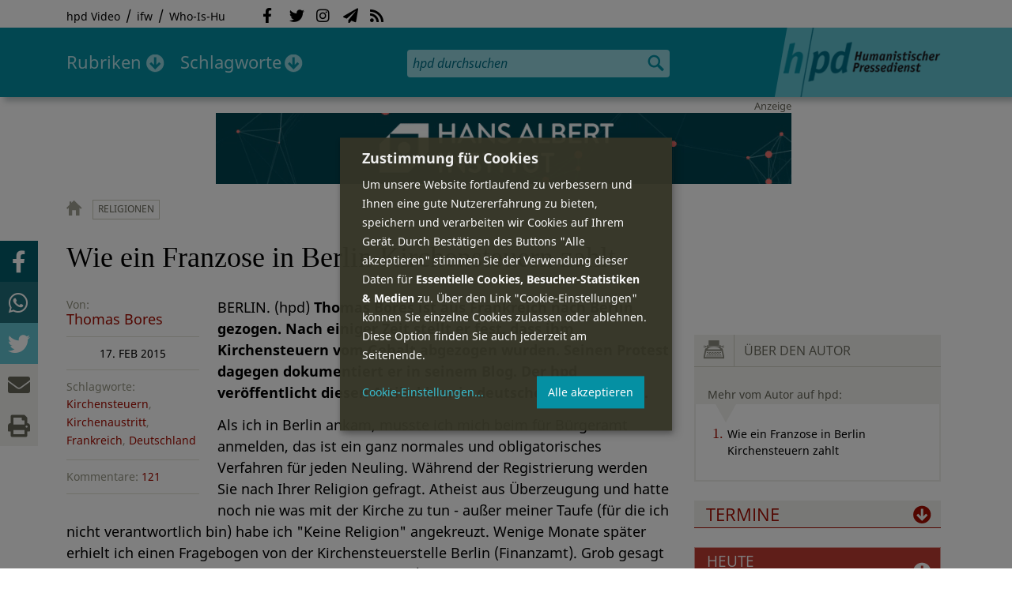

--- FILE ---
content_type: text/html; charset=utf-8
request_url: https://hpd.de/comment/3458
body_size: 50397
content:
<!DOCTYPE html>
<html class="no-js" xmlns:og="http://opengraphprotocol.org/schema/" lang="de" dir="ltr" prefix="content: http://purl.org/rss/1.0/modules/content/
dc: http://purl.org/dc/terms/
foaf: http://xmlns.com/foaf/0.1/
og: http://ogp.me/ns#
rdfs: http://www.w3.org/2000/01/rdf-schema#
sioc: http://rdfs.org/sioc/ns#
sioct: http://rdfs.org/sioc/types#
skos: http://www.w3.org/2004/02/skos/core#
xsd: http://www.w3.org/2001/XMLSchema#
">
<head>
<meta name="robots" content="all">
<meta content="IE=edge,chrome=1" http-equiv="X-UA-Compatible">
<meta content="width=device-width, initial-scale=1" name="viewport">
<meta charset="utf-8" />
<meta name="Generator" content="Drupal 7 (http://drupal.org)" />
<link rel="canonical" href="/artikel/11243" />
<link rel="shortlink" href="/node/11243" />
<meta name="description" content="BERLIN. (hpd) Thomas Bores ist aus Frankreich nach Berlin gezogen. Nach einiger Zeit stellt er fest, dass ihm Kirchensteuern vom Gehalt abgezogen wurden. Seinen Protest dagegen dokumentiert er in seinem Blog." />
<meta property="og:description" content="BERLIN. (hpd) Thomas Bores ist aus Frankreich nach Berlin gezogen. Nach einiger Zeit stellt er fest, dass ihm Kirchensteuern vom Gehalt abgezogen wurden. Seinen Protest dagegen dokumentiert er in seinem Blog. Der hpd veröffentlicht diesen Artikel hier in deutscher Übersetzung.
" />
<meta property="og:title" content="Wie ein Franzose in Berlin Kirchensteuern zahlt" />
<meta property="og:image" content="https://hpd.de/sites/hpd.de/files/styles/head_crop_autoreuse/public/field/image/erzbistum_bores.png" />
<meta property="og:type" content="article" />
<meta property="og:url" content="https://hpd.de/artikel/11243" />
<link rel="shortcut icon" href="https://hpd.de/sites/hpd.de/files/favicon_0.ico" type="image/vnd.microsoft.icon" />
<title>Wie ein Franzose in Berlin Kirchensteuern zahlt | hpd</title>
<link type="text/css" rel="stylesheet" href="https://hpd.de/sites/hpd.de/files/css/css_xE-rWrJf-fncB6ztZfd2huxqgxu4WO-qwma6Xer30m4.css" media="all" />
<link type="text/css" rel="stylesheet" href="https://hpd.de/sites/hpd.de/files/css/css_n-1vg2TPFaCljNQHs8IcJ8IcQocufw6sJ4ZK88MLqPE.css" media="all" />
<link type="text/css" rel="stylesheet" href="https://hpd.de/sites/hpd.de/files/css/css_FedWOvVCog_uHAmvZoqDM1YLPQtbAyignF1FwE5roBQ.css" media="all" />
<link type="text/css" rel="stylesheet" href="//gbs-termine.de/css/hv-cal.css" media="all" />
<link type="text/css" rel="stylesheet" href="https://hpd.de/sites/hpd.de/files/css/css_PdmOgAqgqk35O8c03ZRRqEZRRE4NF5U268Ra4Z5odL4.css" media="all" />
<link type="text/css" rel="stylesheet" href="https://hpd.de/sites/hpd.de/files/css/css_LPLgvOLsCg3KtCI580V9sl2Jq1q5Dgp1ONh6HDZGA8U.css" media="screen" />
<link type="text/css" rel="stylesheet" href="https://hpd.de/sites/hpd.de/files/css/css_MqSbQX1ZTMx8fm2igNrlE0yVw4-4Ywr66IvtI3ZTBzM.css" media="print" />
<link type="text/css" rel="stylesheet" href="https://hpd.de/sites/hpd.de/files/css/css_IEhESGSWQhNJH5Vnsqf8SxBoDV-dIpiOODrQXwq_rko.css" media="all" />
<link type="text/css" rel="stylesheet" href="/sites/all/libraries/shariff/shariff.min.css" media="all" />
<script src="//ajax.googleapis.com/ajax/libs/jquery/1.12.4/jquery.min.js"></script>
<script>window.jQuery || document.write("<script src='/sites/all/modules/contrib/jquery_update/replace/jquery/1.12/jquery.min.js'>\x3C/script>")</script>
<script src="https://hpd.de/sites/hpd.de/files/js/js_GOikDsJOX04Aww72M-XK1hkq4qiL_1XgGsRdkL0XlDo.js"></script>
<script src="https://hpd.de/sites/hpd.de/files/js/js_NaWnmLRn_oLakq5a60IFTfYZm_LJr7QZfBZkBPCRDXY.js"></script>
<script src="https://hpd.de/sites/hpd.de/files/js/js_R9UbiVw2xuTUI0GZoaqMDOdX0lrZtgX-ono8RVOUEVc.js"></script>
<script src="https://hpd.de/sites/hpd.de/files/js/js_AqxCVHJJ2q-fGGlVn0nTZEghFYVu38kb7sq8jnF5kls.js"></script>
<script>jQuery.extend(Drupal.settings, {"basePath":"\/","pathPrefix":"","setHasJsCookie":0,"ajaxPageState":{"theme":"hpd2014","theme_token":"OfexER7kAlvMnZSfOXpqgR5XeEukK1DfW1Zrr_uftUE","jquery_version":"1.12","jquery_version_token":"YakjkKiE534gMuNH8K3JE0Vj1A048SnUJ7PUJFZMPtQ","js":{"sites\/all\/themes\/hpd2014\/js\/scripts.js":1,"sites\/all\/themes\/hpd2014\/js\/jquery.extlink.js":1,"sites\/all\/themes\/hpd2014\/js\/dropdowner.js":1,"sites\/all\/themes\/hpd2014\/js\/phplist-subscribe.js":1,"sites\/all\/themes\/hpd2014\/js\/mobile_search.js":1,"sites\/all\/themes\/hpd2014\/js\/klaro-helper.js":1,"sites\/all\/libraries\/shariff\/shariff.min.js":1,"sites\/all\/themes\/hpd2014\/js\/shariff-extend.js":1,"\/\/ajax.googleapis.com\/ajax\/libs\/jquery\/1.12.4\/jquery.min.js":1,"0":1,"misc\/jquery-extend-3.4.0.js":1,"misc\/jquery-html-prefilter-3.5.0-backport.js":1,"misc\/jquery.once.js":1,"misc\/drupal.js":1,"sites\/all\/modules\/contrib\/jquery_update\/js\/jquery_browser.js":1,"sites\/all\/modules\/contrib\/jquery_update\/replace\/ui\/external\/jquery.cookie.js":1,"sites\/all\/modules\/contrib\/jquery_update\/replace\/jquery.form\/4\/jquery.form.min.js":1,"misc\/form-single-submit.js":1,"misc\/ajax.js":1,"sites\/all\/modules\/contrib\/jquery_update\/js\/jquery_update.js":1,"sites\/all\/modules\/contrib\/admin_menu\/admin_devel\/admin_devel.js":1,"public:\/\/languages\/de_f1vaIim6spomPYxj6rIcCrZiE9qPJBD-E1qnB-78qZw.js":1,"sites\/all\/modules\/contrib\/views\/js\/base.js":1,"misc\/progress.js":1,"sites\/all\/modules\/contrib\/views\/js\/ajax_view.js":1,"sites\/all\/modules\/contrib\/expanding_formatter\/js\/expanding_formatter.js":1},"css":{"modules\/system\/system.base.css":1,"modules\/system\/system.menus.css":1,"modules\/system\/system.messages.css":1,"modules\/system\/system.theme.css":1,"sites\/all\/modules\/contrib\/comment_notify\/comment_notify.css":1,"modules\/aggregator\/aggregator.css":1,"modules\/comment\/comment.css":1,"sites\/all\/modules\/contrib\/date\/date_api\/date.css":1,"sites\/all\/modules\/contrib\/date\/date_popup\/themes\/datepicker.1.7.css":1,"sites\/all\/modules\/contrib\/date\/date_repeat_field\/date_repeat_field.css":1,"modules\/field\/theme\/field.css":1,"modules\/node\/node.css":1,"modules\/search\/search.css":1,"modules\/user\/user.css":1,"sites\/all\/modules\/contrib\/views\/css\/views.css":1,"sites\/all\/modules\/contrib\/ckeditor\/css\/ckeditor.css":1,"sites\/all\/modules\/contrib\/ctools\/css\/ctools.css":1,"sites\/all\/modules\/contrib\/panels\/css\/panels.css":1,"sites\/all\/modules\/custom\/sf_hpd\/sf_hpd.css":1,"sites\/all\/modules\/contrib\/expanding_formatter\/css\/expanding_formatter.css":1,"\/\/gbs-termine.de\/css\/hv-cal.css":1,"sites\/all\/themes\/hpd2014\/css\/base\/webfonts.css":1,"sites\/all\/themes\/hpd2014\/css\/components\/fontawesome-free--custom.css":1,"sites\/all\/themes\/hpd2014\/css\/layout.css":1,"sites\/all\/themes\/hpd2014\/css\/responsive.css":1,"sites\/all\/themes\/hpd2014\/css\/print.css":1,"sites\/all\/themes\/hpd2014\/css\/components\/klaro.css":1,"\/sites\/all\/libraries\/shariff\/shariff.min.css":1}},"views":{"ajax_path":"\/views\/ajax","ajaxViews":{"views_dom_id:9b1daf20c39e13cd5faadd7343ee46ff":{"view_name":"tags","view_display_id":"block_tags","view_args":"a","view_path":"node\/11243","view_base_path":"inhalt\/schlagworte","view_dom_id":"9b1daf20c39e13cd5faadd7343ee46ff","pager_element":0}}},"urlIsAjaxTrusted":{"\/views\/ajax":true,"\/comment\/3458":true}});</script>
<script type="text/plain" data-src="https://steadyhq.com/widget_loader/405c08e8-3421-4c5d-800a-9a7eb224f74b" data-type="text/javascript" data-name="steady"></script>
<script async="" type="text/plain" data-src="/sites/all/themes/hpd2014/js/ga.js" data-type="text/javascript" data-name="ga"></script>
<script src="/sites/all/themes/hpd2014/js/klaro-config.js" defer="true" type="application/javascript"></script>
<script src="https://cdn.kiprotect.com/klaro/v0.7/klaro.js" defer="true" data-config="klaroConfig"></script>
</head>

<body itemscope itemtype="http://schema.org/WebPage" class="html not-front not-logged-in one-sidebar sidebar-first page-node page-node- page-node-11243 node-type-article">

  <header id="page-header" role="banner">
    <div class="region region-top">
  <div class="page">
  <nav id="block-menu-menu-service" class="block block-menu">

        <h1 class="noscreen">SERVICE</h1>
    
  <ul class="menu"><li class="first leaf"><a href="http://www.youtube.com/hpdvideo" title="Externer Link zum Youtube Video-Channel des Humanistischen Pressedienstes.">hpd Video</a></li>
<li class="leaf"><a href="https://weltanschauungsrecht.de/" title="Institut für Weltanschauungsrecht">ifw</a></li>
<li class="last leaf"><a href="http://who-is-hu.de" title="Galerie der Humanisten">Who-Is-Hu</a></li>
</ul>
</nav> <!-- /.block -->
<nav id="block-menu-block-2" class="block block-menu-block">

        <h1 class="noscreen">Social Network Links</h1>
    
   <ul class="menu"><li class="first leaf menu-mlid-1058"><a href="http://www.facebook.com/hpd.de" title="Der HPD auf Facebook." class="fab fa-facebook-f">Facebook</a></li>
<li class="leaf menu-mlid-1059"><a href="http://twitter.com/hpdticker" title="Der HPD-Ticker auf Twitter" class="fab fa-twitter">Twitter</a></li>
<li class="leaf menu-mlid-5148"><a href="https://www.instagram.com/humanistischer_pressedienst/" title="Der HPD auf Instagram" class="fab fa-instagram">Instagram</a></li>
<li class="leaf menu-mlid-3425"><a href="http://nl.hpd.de/lists/?p=subscribe&amp;id=1" title="hpd-Telegramm: Alle Artikel des Tages als E-Mail erhalten" class="fas fa-paper-plane">hpd-Telegramm</a></li>
<li class="last leaf menu-mlid-1061"><a href="//hpd.de/rss.xml" title="RSS Feed" class="fas fa-rss">RSS</a></li>
</ul>
</nav> <!-- /.block -->
  </div>
</div>
	<div class="page">
	  <h1 id="site-logo">
				<a href="/" title="Startseite" rel="home">
						<img src="https://hpd.de/sites/all/themes/hpd2014/logo.png" alt="hpd" title="Startseite" class="header-logo-image">
								</a>
			  </h1>
    <ul class="mobile-menu">
      <li class="mobile-menu goto"><a class="fas fa-bars" href="#page-footer" title="Menü">Menü</a></li>
      <li class="mobile-menu icon-search"><a class="fas fa-search" title="hpd durchsuchen">Suche</a></li>
    </ul>
	<div class="clearfix region region-header">
  <nav id="block-menu-block-3" class="block block-menu-block">

        <h1 class="noscreen">Hauptmenü</h1>
    
    <ul class="menu"><li class="first expanded menu-mlid-1121 dropdown"><a href="/inhalt/rubriken" title="">Rubriken</a><ul class="menu"><li class="first last leaf menu-mlid-1983 menu-views menu-rubrics"><div class="view view-rubrics view-id-rubrics view-display-id-megamenu_rubrics view-dom-id-e72d68c76ae4e6c853ccc78444af10c5">
        
  
  
      <div class="view-content">
      <div class="item-list"><ul><li class="first">  
          <span class="term-3727 parent-is-"><a href="/rubriken/eilmeldung">Eilmeldung</a></span>  </li>
<li>  
          <span class="term-1 parent-is-"><a href="/bildung">Bildung</a></span>  </li>
<li>  
          <span class="term-3729 parent-is-"><a href="/rubriken/digital">Digital</a></span>  </li>
<li>  
          <span class="term-2774 parent-is-"><a href="/gesellschaft">Gesellschaft</a></span>  </li>
<li>  
          <span class="term-3 parent-is-"><a href="/gesundheit">Gesundheit</a></span>  </li>
<li>  
          <span class="term-4 parent-is-"><a href="/internationales">Internationales</a></span>  </li>
<li>  
          <span class="term-2542 parent-is-"><a href="/kunst">Kunst &amp; Kultur</a></span>  </li>
<li>  
          <span class="term-3731 parent-is-"><a href="/rubriken/medien">Medien</a></span>  </li>
<li>  
          <span class="term-3726 parent-is-"><a href="/rubriken/nachgehakt">Nachgehakt</a></span>  </li>
<li>  
          <span class="term-6 parent-is-"><a href="/organisation">Organisationen</a></span>  </li>
<li>  
          <span class="term-7 parent-is-"><a href="/politik">Politik</a></span>  </li>
<li>  
          <span class="term-8 parent-is-"><a href="/profile">Profile</a></span>  </li>
<li>  
          <span class="term-3728 parent-is-"><a href="/rubriken/recht">Recht</a></span>  </li>
<li>  
          <span class="term-9 parent-is-"><a href="/religionen">Religionen</a></span>  </li>
<li>  
          <span class="term-10 parent-is-"><a href="/soziales">Soziales</a></span>  </li>
<li>  
          <span class="term-11 parent-is-"><a href="/vor-ort">vor Ort</a></span>  </li>
<li>  
          <span class="term-3734 parent-is-"><a href="/rubriken/wirtschaft">Wirtschaft</a></span>  </li>
<li class="last">  
          <span class="term-12 parent-is-"><a href="/wissenschaft">Wissenschaft</a></span>  </li>
</ul></div>    </div>
  
  
  
  
      <div class="view-footer">
      <div class="view view-rubrik-kurzteaser view-id-rubrik_kurzteaser view-display-id-rubric_shortteaser view-dom-id-89ea6100d0d0c7a5f9f762df4b811417">
        
  
  
      <div class="view-content">
        <article class="views-row views-row-1 views-row-odd views-row-first views-row-last">
      
          <p class="wrap grid-image">
<b>Politik</b> <a href="/artikel/warum-personelle-kritik-am-beraterkreis-islamismus-unbegruendet-23705"><img typeof="foaf:Image" itemprop="image" src="https://hpd.de/sites/hpd.de/files/styles/teaser_landscape/public/field/image/schleiertragende_frauen_und_kind.jpg?itok=JRitNcnH" width="362" height="202" alt="Symbolbild" title="Symbolbild" /></a>
</p>    
          <h1 class="title short-teaser"><a href="/artikel/warum-personelle-kritik-am-beraterkreis-islamismus-unbegruendet-23705">Warum die personelle Kritik am &quot;Beraterkreis Islamismus&quot; unbegründet ist</a></h1>    
          <p class="body short-teaser is-trimmed">Der Extremismusforscher Peter R. Neumann kritisierte, dass das Bundesinnenministerium "zwei der weltweit erfahrensten...</p>    
          <p class="more-link"><a href="/artikel/warum-personelle-kritik-am-beraterkreis-islamismus-unbegruendet-23705"> Mehr&nbsp;→</a></p>    </article>
    </div>
  
  
  
  
  
  
</div>    </div>
  
  <p class="close" title="Menü schließen"><a>Menü schließen</a></p>
</div></li>
</ul></li>
<li class="last expanded menu-mlid-1119 dropdown"><a href="/inhalt/schlagworte" title="">Schlagworte</a><ul class="menu"><li class="first last leaf menu-mlid-1120 menu-views menu-tags"><div class="view view-tags view-id-tags view-display-id-block_tags grid-tags view-dom-id-9b1daf20c39e13cd5faadd7343ee46ff">
        
  
      <div class="attachment attachment-before">
      <div class="view view-tags view-id-tags view-display-id-attachment_1">
        
  
  
      <div class="view-content">
        <span class="views-summary views-summary-unformatted">        <a href="/inhalt/schlagworte/1">1</a>
      </span>  <span class="views-summary views-summary-unformatted">    <span class="separator"> | </span>    <a href="/inhalt/schlagworte/2">2</a>
      </span>  <span class="views-summary views-summary-unformatted">    <span class="separator"> | </span>    <a href="/inhalt/schlagworte/9">9</a>
      </span>  <span class="views-summary views-summary-unformatted">    <span class="separator"> | </span>    <a href="/inhalt/schlagworte/a">A</a>
      </span>  <span class="views-summary views-summary-unformatted">    <span class="separator"> | </span>    <a href="/inhalt/schlagworte/b">B</a>
      </span>  <span class="views-summary views-summary-unformatted">    <span class="separator"> | </span>    <a href="/inhalt/schlagworte/c">C</a>
      </span>  <span class="views-summary views-summary-unformatted">    <span class="separator"> | </span>    <a href="/inhalt/schlagworte/d">D</a>
      </span>  <span class="views-summary views-summary-unformatted">    <span class="separator"> | </span>    <a href="/inhalt/schlagworte/e">E</a>
      </span>  <span class="views-summary views-summary-unformatted">    <span class="separator"> | </span>    <a href="/inhalt/schlagworte/f">F</a>
      </span>  <span class="views-summary views-summary-unformatted">    <span class="separator"> | </span>    <a href="/inhalt/schlagworte/g">G</a>
      </span>  <span class="views-summary views-summary-unformatted">    <span class="separator"> | </span>    <a href="/inhalt/schlagworte/h">H</a>
      </span>  <span class="views-summary views-summary-unformatted">    <span class="separator"> | </span>    <a href="/inhalt/schlagworte/i">I</a>
      </span>  <span class="views-summary views-summary-unformatted">    <span class="separator"> | </span>    <a href="/inhalt/schlagworte/j">J</a>
      </span>  <span class="views-summary views-summary-unformatted">    <span class="separator"> | </span>    <a href="/inhalt/schlagworte/k">K</a>
      </span>  <span class="views-summary views-summary-unformatted">    <span class="separator"> | </span>    <a href="/inhalt/schlagworte/l">L</a>
      </span>  <span class="views-summary views-summary-unformatted">    <span class="separator"> | </span>    <a href="/inhalt/schlagworte/m">M</a>
      </span>  <span class="views-summary views-summary-unformatted">    <span class="separator"> | </span>    <a href="/inhalt/schlagworte/n">N</a>
      </span>  <span class="views-summary views-summary-unformatted">    <span class="separator"> | </span>    <a href="/inhalt/schlagworte/o">O</a>
      </span>  <span class="views-summary views-summary-unformatted">    <span class="separator"> | </span>    <a href="/inhalt/schlagworte/p">P</a>
      </span>  <span class="views-summary views-summary-unformatted">    <span class="separator"> | </span>    <a href="/inhalt/schlagworte/q">Q</a>
      </span>  <span class="views-summary views-summary-unformatted">    <span class="separator"> | </span>    <a href="/inhalt/schlagworte/r">R</a>
      </span>  <span class="views-summary views-summary-unformatted">    <span class="separator"> | </span>    <a href="/inhalt/schlagworte/s">S</a>
      </span>  <span class="views-summary views-summary-unformatted">    <span class="separator"> | </span>    <a href="/inhalt/schlagworte/t">T</a>
      </span>  <span class="views-summary views-summary-unformatted">    <span class="separator"> | </span>    <a href="/inhalt/schlagworte/%C3%BC">Ü</a>
      </span>  <span class="views-summary views-summary-unformatted">    <span class="separator"> | </span>    <a href="/inhalt/schlagworte/v">V</a>
      </span>  <span class="views-summary views-summary-unformatted">    <span class="separator"> | </span>    <a href="/inhalt/schlagworte/w">W</a>
      </span>  <span class="views-summary views-summary-unformatted">    <span class="separator"> | </span>    <a href="/inhalt/schlagworte/y">Y</a>
      </span>  <span class="views-summary views-summary-unformatted">    <span class="separator"> | </span>    <a href="/inhalt/schlagworte/z">Z</a>
      </span>  <span class="views-summary views-summary-unformatted">    <span class="separator"> | </span>    <a href="/inhalt/schlagworte/%C2%A7">§</a>
      </span>    </div>
  
  
  
  
  
  
</div>    </div>
  
      <div class="view-content">
      <p class="views-view-grid cols-4">
          <span class="row row-1 row-first">
                  <i class="col col-1 col-first">
              
          <a href="/schlagworte/aberglaube">Aberglaube</a>            </i>
                  <i class="col col-2">
              
          <a href="/schlagworte/abgeltungssteuer">Abgeltungssteuer</a>            </i>
                  <i class="col col-3">
              
          <a href="/schlagworte/abstimmung">Abstimmung</a>            </i>
                  <i class="col col-4 col-last">
              
          <a href="/schlagworte/abtreibung">Abtreibung</a>            </i>
              </span>
          <span class="row row-2">
                  <i class="col col-1 col-first">
              
          <a href="/schlagworte/abtreibungsgegner">Abtreibungsgegner</a>            </i>
                  <i class="col col-2">
              
          <a href="/schlagworte/adoption">Adoption</a>            </i>
                  <i class="col col-3">
              
          <a href="/schlagworte/advent">Advent</a>            </i>
                  <i class="col col-4 col-last">
              
          <a href="/schlagworte/afd">AfD</a>            </i>
              </span>
          <span class="row row-3">
                  <i class="col col-1 col-first">
              
          <a href="/schlagworte/affen">Affen</a>            </i>
                  <i class="col col-2">
              
          <a href="/schlagworte/afghanistan">Afghanistan</a>            </i>
                  <i class="col col-3">
              
          <a href="/schlagworte/afrika">Afrika</a>            </i>
                  <i class="col col-4 col-last">
              
          <a href="/schlagworte/agnostiker">Agnostiker</a>            </i>
              </span>
          <span class="row row-4">
                  <i class="col col-1 col-first">
              
          <a href="/schlagworte/aegypten">Ägypten</a>            </i>
                  <i class="col col-2">
              
          <a href="/schlagworte/aha-letzebuerg">AHA Lëtzebuerg</a>            </i>
                  <i class="col col-3">
              
          <a href="/schlagworte/aids">Aids</a>            </i>
                  <i class="col col-4 col-last">
              
          <a href="/schlagworte/aidshilfe">Aidshilfe</a>            </i>
              </span>
          <span class="row row-5">
                  <i class="col col-1 col-first">
              
          <a href="/schlagworte/ak-polis">AK Polis</a>            </i>
                  <i class="col col-2">
              
          <a href="/schlagworte/akten">Akten</a>            </i>
                  <i class="col col-3">
              
          <a href="/schlagworte/aktionskunst">Aktionskunst</a>            </i>
                  <i class="col col-4 col-last">
              
          <a href="/schlagworte/aktionstag">Aktionstag</a>            </i>
              </span>
          <span class="row row-6">
                  <i class="col col-1 col-first">
              
          <a href="/schlagworte/akupunktur">Akupunktur</a>            </i>
                  <i class="col col-2">
              
          <a href="/schlagworte/albanien">Albanien</a>            </i>
                  <i class="col col-3">
              
          <a href="/schlagworte/aleviten">Aleviten</a>            </i>
                  <i class="col col-4 col-last">
              
          <a href="/schlagworte/algerien">Algerien</a>            </i>
              </span>
          <span class="row row-7">
                  <i class="col col-1 col-first">
              
          <a href="/schlagworte/algorithmus">Algorithmus</a>            </i>
                  <i class="col col-2">
              
          <a href="/schlagworte/alter">Alter</a>            </i>
                  <i class="col col-3">
              
          <a href="/schlagworte/alternative-fur-deutschland-afd">Alternative für Deutschlan...</a>            </i>
                  <i class="col col-4 col-last">
              
          <a href="/schlagworte/altruismus">Altruismus</a>            </i>
              </span>
          <span class="row row-8">
                  <i class="col col-1 col-first">
              
          <a href="/schlagworte/amazonas">Amazonas</a>            </i>
                  <i class="col col-2">
              
          <a href="/schlagworte/american-humanist-association">American Humanist Associat...</a>            </i>
                  <i class="col col-3">
              
          <a href="/schlagworte/amerika">Amerika</a>            </i>
                  <i class="col col-4 col-last">
              
          <a href="/schlagworte/amnesty-international">Amnesty International</a>            </i>
              </span>
          <span class="row row-9">
                  <i class="col col-1 col-first">
              
          <a href="/schlagworte/amok">Amok</a>            </i>
                  <i class="col col-2">
              
          <a href="/schlagworte/analyse">Analyse</a>            </i>
                  <i class="col col-3">
              
          <a href="/schlagworte/anarchismus">Anarchismus</a>            </i>
                  <i class="col col-4 col-last">
              
          <a href="/schlagworte/android">Android</a>            </i>
              </span>
          <span class="row row-10">
                  <i class="col col-1 col-first">
              
          <a href="/schlagworte/animismus">Animismus</a>            </i>
                  <i class="col col-2">
              
          <a href="/schlagworte/ankuendigung">Ankündigung</a>            </i>
                  <i class="col col-3">
              
          <a href="/schlagworte/anthropologie">Anthropologie</a>            </i>
                  <i class="col col-4 col-last">
              
          <a href="/schlagworte/anthroposophie">Anthroposophie</a>            </i>
              </span>
          <span class="row row-11">
                  <i class="col col-1 col-first">
              
          <a href="/schlagworte/anthropozan">Anthropozän</a>            </i>
                  <i class="col col-2">
              
          <a href="/schlagworte/antiatombewegung">Antiatombewegung</a>            </i>
                  <i class="col col-3">
              
          <a href="/schlagworte/antichrist">Antichrist</a>            </i>
                  <i class="col col-4 col-last">
              
          <a href="/schlagworte/antifaschismus">Antifaschismus</a>            </i>
              </span>
          <span class="row row-12">
                  <i class="col col-1 col-first">
              
          <a href="/schlagworte/antirassismus">Antirassismus</a>            </i>
                  <i class="col col-2">
              
          <a href="/schlagworte/antisemitismus">Antisemitismus</a>            </i>
                  <i class="col col-3">
              
          <a href="/schlagworte/apostasie">Apostasie</a>            </i>
                  <i class="col col-4 col-last">
              
          <a href="/schlagworte/arabischer-fruhling">Arabischer Frühling</a>            </i>
              </span>
          <span class="row row-13">
                  <i class="col col-1 col-first">
              
          <a href="/schlagworte/arbeit">Arbeit</a>            </i>
                  <i class="col col-2">
              
          <a href="/schlagworte/arbeitskreis-sakularitat-und-humanismus-aksh">Arbeitskreis Säkularität u...</a>            </i>
                  <i class="col col-3">
              
          <a href="/schlagworte/arbeitsleben">Arbeitsleben</a>            </i>
                  <i class="col col-4 col-last">
              
          <a href="/schlagworte/arbeitsrecht">Arbeitsrecht</a>            </i>
              </span>
          <span class="row row-14">
                  <i class="col col-1 col-first">
              
          <a href="/schlagworte/archaeologie">Archäologie</a>            </i>
                  <i class="col col-2">
              
          <a href="/schlagworte/architektur">Architektur</a>            </i>
                  <i class="col col-3">
              
          <a href="/schlagworte/argentinien">Argentinien</a>            </i>
                  <i class="col col-4 col-last">
              
          <a href="/schlagworte/armenien">Armenien</a>            </i>
              </span>
          <span class="row row-15">
                  <i class="col col-1 col-first">
              
          <a href="/schlagworte/armut">Armut</a>            </i>
                  <i class="col col-2">
              
          <a href="/schlagworte/artenschutz">Artenschutz</a>            </i>
                  <i class="col col-3">
              
          <a href="/schlagworte/artensterben">Artensterben</a>            </i>
                  <i class="col col-4 col-last">
              
          <a href="/schlagworte/arzte">Ärzte</a>            </i>
              </span>
          <span class="row row-16">
                  <i class="col col-1 col-first">
              
          <a href="/schlagworte/asien">Asien</a>            </i>
                  <i class="col col-2">
              
          <a href="/schlagworte/assimilation">Assimilation</a>            </i>
                  <i class="col col-3">
              
          <a href="/schlagworte/astrologie">Astrologie</a>            </i>
                  <i class="col col-4 col-last">
              
          <a href="/schlagworte/astronomie">Astronomie</a>            </i>
              </span>
          <span class="row row-17">
                  <i class="col col-1 col-first">
              
          <a href="/schlagworte/asylpolitik">Asylpolitik</a>            </i>
                  <i class="col col-2">
              
          <a href="/schlagworte/atheismus">Atheismus</a>            </i>
                  <i class="col col-3">
              
          <a href="/schlagworte/atheist-alliance-international-aai">Atheist Alliance Internati...</a>            </i>
                  <i class="col col-4 col-last">
              
          <a href="/schlagworte/atheist-republic">Atheist Republic</a>            </i>
              </span>
          <span class="row row-18">
                  <i class="col col-1 col-first">
              
          <a href="/schlagworte/atheisten">Atheisten</a>            </i>
                  <i class="col col-2">
              
          <a href="/schlagworte/atheisten-tag">Atheisten-Tag</a>            </i>
                  <i class="col col-3">
              
          <a href="/schlagworte/atheistische-religionsgesellschaft-osterreich-arg">Atheistische Religionsgese...</a>            </i>
                  <i class="col col-4 col-last">
              
          <a href="/schlagworte/aethiopien">Äthiopien</a>            </i>
              </span>
          <span class="row row-19">
                  <i class="col col-1 col-first">
              
          <a href="/schlagworte/atomenergie">Atomenergie</a>            </i>
                  <i class="col col-2">
              
          <a href="/schlagworte/aufarbeitung">Aufarbeitung</a>            </i>
                  <i class="col col-3">
              
          <a href="/schlagworte/aufklaerung">Aufklärung</a>            </i>
                  <i class="col col-4 col-last">
              
          <a href="/schlagworte/aufklaerung-und-kritik">Aufklärung und Kritik</a>            </i>
              </span>
          <span class="row row-20">
                  <i class="col col-1 col-first">
              
          <a href="/schlagworte/aufruf">Aufruf</a>            </i>
                  <i class="col col-2">
              
          <a href="/schlagworte/augsburg">Augsburg</a>            </i>
                  <i class="col col-3">
              
          <a href="/schlagworte/augustinus">Augustinus</a>            </i>
                  <i class="col col-4 col-last">
              
          <a href="/schlagworte/ausserirdische">Außerirdische</a>            </i>
              </span>
          <span class="row row-21">
                  <i class="col col-1 col-first">
              
          <a href="/schlagworte/ausschreibung">Ausschreibung</a>            </i>
                  <i class="col col-2">
              
          <a href="/schlagworte/aussteiger">Aussteiger</a>            </i>
                  <i class="col col-3">
              
          <a href="/schlagworte/ausstellung">Ausstellung</a>            </i>
                  <i class="col col-4 col-last">
              
          <a href="/schlagworte/austellung">Austellung</a>            </i>
              </span>
          <span class="row row-22">
                  <i class="col col-1 col-first">
              
          <a href="/schlagworte/australien">Australien</a>            </i>
                  <i class="col col-2">
              
          <a href="/schlagworte/auszeichnung">Auszeichnung</a>            </i>
                  <i class="col col-3">
              
          <a href="/schlagworte/auto">Auto</a>            </i>
                  <i class="col col-4 col-last">
              
          <a href="/schlagworte/autokratie">Autokratie</a>            </i>
              </span>
          <span class="row row-23 row-last">
                  <i class="col col-1 col-first">
              
          <a href="/schlagworte/autoritarismus">Autoritarismus</a>            </i>
                  <i class="col col-2">
                      </i>
                  <i class="col col-3">
                      </i>
                  <i class="col col-4 col-last">
                      </i>
              </span>
    </p>    </div>
  
  
  
  
      <div class="view-footer">
      <p class="close" title="Menü schließen"><a>Schließen</a></p>    </div>
  
  
</div></li>
</ul></li>
</ul>
</nav> <!-- /.block -->
<div id="block-search-form" class="block block-search">

      
  <div class="content">
    <form action="/comment/3458" method="post" id="search-block-form" accept-charset="UTF-8"><div><div class="container-inline">
      <h2 class="element-invisible">Suchformular</h2>
    <div class="form-item form-type-textfield form-item-search-block-form">
  <label class="element-invisible" for="edit-search-block-form--2">Suche </label>
 <input title="Geben Sie die Begriffe ein, nach denen Sie suchen." placeholder="hpd durchsuchen" type="search" id="edit-search-block-form--2" name="search_block_form" value="" size="15" maxlength="128" class="form-text" />
</div>
<div class="form-actions form-wrapper" id="edit-actions"><input type="image" id="edit-submit" name="submit" src="https://hpd.de/sites/all/themes/hpd2014/images/ic_search.png" alt="Suchen" title="Suchen" class="form-submit" /></div><input type="hidden" name="form_build_id" value="form-b1oZTl11O3mdK9HCru7sG-gLK2PsjGGUJ8im6m33B5U" />
<input type="hidden" name="form_id" value="search_block_form" />
</div>
</div></form>  </div> <!-- /.content -->

</div> <!-- /.block -->
</div>

		  <p id="skip-link" class="noscreen"><em><a href="#navigation">Skip to Navigation</a></em> &darr;</p>
		</div>
  </header>
    <div class="ads-helper">
        <div class="region region-ads-content-top">
	<!-- <div class="page"> -->
        <div class="view view-advertising-blocks view-id-advertising_blocks view-display-id-ad_content_top ads superbanner view-dom-id-91d3c6dd8f9d03c6a00a3f81fcc858d1">
        
  
  
      <div class="view-content">
        <div>
      
          <div class="ad ad-graphic adformat-0"><a href="https://hans-albert-institut.de/"><img typeof="foaf:Image" itemprop="image" src="https://hpd.de/sites/hpd.de/files/advertising/hai_banner.gif" width="728" height="90" alt="" /></a></div>    </div>
    </div>
  
  
  
  
  
  
</div>	<!-- </div> -->
  </div>
        <main id="main" class="page clearfix with-navigation">
    <div id="content" class="column" role="main">
                    <div id="breadcrumb"><a href="/">Startseite</a></div>
                                            <div class="tabs"></div>
                          <div class="region region-content">
    <div id="block-system-main" class="block block-system">

      
  
<article id="node-11243" class="node node-article node-promoted view-mode-full is-paged" about="/artikel/11243" typeof="sioc:Item foaf:Document" itemscope itemtype="http://schema.org/Article">

    <header>
		<ul class="field-themen nav field-items"><li><a href="/religionen" typeof="skos:Concept" property="rdfs:label skos:prefLabel" datatype="">Religionen</a></li></ul>						<h1 itemprop="name" class="node-title">Wie ein Franzose in Berlin Kirchensteuern zahlt</h1>
		<span property="dc:title" content="Wie ein Franzose in Berlin Kirchensteuern zahlt" class="rdf-meta element-hidden"></span><span property="sioc:num_replies" content="121" datatype="xsd:integer" class="rdf-meta element-hidden"></span>    </header>
		<div class="col c-wrapper wo-headpic">
		<aside class="meta">
            <p class="authors">Von:<br><i><a href="/autor/thomas-bores" class="author-name">Thomas Bores</a></i></p> 
        <p class="wrapper-hpd-date row">
    <time class="hpd-date" itemprop="datePublished" content="2015-02-17" datetime="2015-02-17T11:00:00+01:00">17. Feb 2015</time>     </p>
    <div class="field field-name-field-tags field-type-taxonomy-term-reference field-label-inline clearfix"><b class="field-label">Schlagworte:&nbsp;</b><p class="field-items tags-items"><a href="/schlagworte/kirchensteuern" typeof="skos:Concept" property="rdfs:label skos:prefLabel" datatype="">Kirchensteuern</a><span class="sep">,</span> <a href="/schlagworte/kirchenaustritt" typeof="skos:Concept" property="rdfs:label skos:prefLabel" datatype="">Kirchenaustritt</a><span class="sep">,</span> <a href="/schlagworte/frankreich" typeof="skos:Concept" property="rdfs:label skos:prefLabel" datatype="">Frankreich</a><span class="sep">,</span> <a href="/schlagworte/deutschland" typeof="skos:Concept" property="rdfs:label skos:prefLabel" datatype="">Deutschland</a></p></div>        <p class="comment-count row">
    Kommentare: <a href="#comments">121</a>
    </p>
            <div id="sn-count" class="shariff" data-services="[&quot;facebook&quot;,&quot;whatsapp&quot;,&quot;twitter&quot;,&quot;mail&quot;]" data-twitter-via="hpdticker" data-title="Wie ein Franzose in Berlin Kirchensteuern zahlt" data-backend-url="null" data-mail-url="mailto:" data-mail-subject="Leseempfehlung auf hpd.de: Wie ein Franzose in Berlin Kirchensteuern zahlt" data-mail-body="Eventuell interessiert Dich das: https://hpd.de/artikel/11243" data-lang="de" data-orientation="vertical"></div>
	</aside>
	    <div class="content">
    <div itemprop="articleBody" class="field field-name-body field-type-text-with-summary field-label-hidden"><div class="field-items"><div class="field-item even" property="content:encoded"><p>BERLIN. (hpd) <b>Thomas Bores ist aus Frankreich nach Berlin gezogen. Nach einiger Zeit stellt er fest, dass ihm Kirchensteuern vom Gehalt abgezogen wurden. Seinen Protest dagegen dokumentiert er in seinem Blog. Der hpd veröffentlicht diesen Artikel hier in deutscher Übersetzung.</b></p>
<p>Als ich in Berlin ankam, musste ich mich beim für Bürgeramt anmelden, das ist ein ganz normales und obligatorisches Verfahren für jeden Neuling. Während der Registrierung werden Sie nach Ihrer Religion gefragt. Atheist aus Überzeugung und hatte noch nie was mit der Kirche zu tun - außer meiner Taufe (für die ich nicht verantwortlich bin) habe ich "Keine Religion" angekreuzt. Wenige Monate später erhielt ich einen Fragebogen von der Kirchensteuerstelle Berlin (Finanzamt). Grob gesagt wurde ich gefragt, ob ich sicher bin, Atheist zu sein (Katechismus? Nein! Religiöse Heirat? Nein! etc.). Ich bestätige, dass ich mit Sicherheit Atheist bin. Ich fand das Formular sehr aufdringlich und glaubte aber, dass sie mich nun zumindest in Ruhe lassen. Ein schwerer Irrtum.</p>
<p>Januar 2015: Mein Fahrrad wurde im Dezember gestohlen, ich kaufe ein neues, dass viel Geld kostet und überprüfe deshalb mein Girokonto. Und überraschenderweise fehlen fast 550 Euro bei meinem Gehalt. Ich denke, dass dies ein Fehler bei der Lohnsteuerklasse ist, wie schon einmal geschehen. Ich schicke eine E-Mail an die Sachbearbeiterin der Personalverwaltung meiner Firma. Sie erzählt mir, dass ich jetzt Kirchensteuer zu bezahlen habe und dass ich eine Nachzahlung für 2014 habe. Mein Herz rast, ich schwitze, ich werde wieder mit der deutschen Bürokratie konfrontiert, Ich weiß, dass ich vor einem der größten Langstrecken-Rennen meines Lebens stehe.</p>
<p><figure><img alt="Entgeltabrechnung mit Kirchensteuer" src="/sites/hpd.de/files/kirchensteuer_bescheid_bores.png" style="height:667px; width:620px" title="Entgeltabrechnung mit Kirchensteuer" /><figcaption>Entgeltabrechnung mit Kirchensteuer</figcaption></figure>
<p>Ich nehme meinen ganzen Mut zusammen und rufe das Finanzamt meines Bezirks an und fordere sie auf, diesen Fehler sofort zu korrigieren. Damit fängt mein Kreuzzug mit der deutschen Bürokratie an. Ich fühle mich wie Asterix und Obelix bei den 12 Prüfungen um den Passierschein A–38 zu erlangen um aus dem verrückten Haus zu kommen. Eine kurze Zusammenfassung :</p>
<ol>
<li>Finanzamt Prenzlauer Berg, hat keine Ahnung und verweist mich an die Kirchenstelle beim Finanzamt Prenzlauer Berg.</li>
<li>Kirchenstelle Prenzlauer Berg informiert mich, dass ich als Mitglied der katholischen Gemeinde angemeldet bin und schickt mich zur Kirchensteuerstelle Berlin</li>
<li>Die Dame der Kirchenstelle sagt mir, dass ich getauft bin und Kirchensteuer zu zahlen habe. Eine sehr unangenehme Frau, die mir sagt, dass es nicht anders sein kann. In diesem Moment bin ich schon bei den religiösen Instanzen und sage mir, die sind dabei, mich auf den Arm zu nehmen.</li>
<li>Zurück zum Finanzamt Prenzlauer Berg. Die schicken mich zum Bundesministerium für Finanzen.</li>
<li>Das Bundesministerium für Finanzen sagt mir, ich muss das mit dem Bürgeramt regeln, da wo ich mich angemeldet habe.</li>
<li>Das Bürgeramt informiert mich, dass sie vom Erzbischöflichen Ordinariat Berlin informiert wurden, dass ich der katholischen Religionsgemeinschaft angehöre?!</li>
</ol>
<p>Ich fühle, dass das Ende naht, ich rufe das Erzbischöfliches Ordinariat Berlin an, damit diese Geschichte endlich beendet wird. Doch da erfahre ich völlig überraschend, dass die Diözese in der Stadt in Frankreich, wo ich getauft wurde, der katholischen Kirche Berlin auf Anfrage hin meinen Taufschein geschickt hat und somit bin ich entsprechend der deutschen Gesetzgebung kirchensteuerpflichtig. Mein Geld bekomme ich nicht zurück, die haben mich an der Angel. Somit hat die französische katholische Kirche, unter Missachtung der EU-Richtlinie 95/46 / EG über den Schutz personenbezogener Daten, auf einfache Anfrage hin meine persönlichen Daten, ohne mich zu informieren, der deutschen katholischen Kirche geschickt, um mir das Geld aus der Tasche zu ziehen.</p>
<p>Die deutsche katholische Kirche führt also derzeit Untersuchungen über Ausländern, vor allem Franzosen durch, um zu versuchen, dass sie Kirchensteuer zu zahlen haben. Wie machen sie dies genau, wie leicht erhalten sie diese Informationen über Ausländer, ich weiß es nicht, aber es läuft mir kalt den Rücken runter. Es ist schockierend, vor allem für uns, Franzosen, die in einem säkularen Staat erzogen wurden.</p>
<p>Die Fragen, die ich mir stelle:</p>
<ul>
<li>darf die französisch Kirche so einfach die EU-Richtlinie 95/46 / EG über den Schutz personenbezogener Daten übergehen, kann sie zur Rechenschaft gezogen werden?</li>
<li>Ist das nicht eine Form von Dumping ? Wie kann die deutsche Kirche so fast 600 Euro einbehalten ohne die betroffene Person vorab zu informieren?</li>
<li>Ist meine französische Taufe in Deutschland gültig? In dem Wissen, dass die Verbindung Kirche/Staat unterschiedlich ist ?</li>
</ul>
<p>Offenbar ist die einzige Möglichkeit, so ein Missgeschick zu vermeiden, sich aus den Taufregistern in Frankreich streichen zu lassen, was ich jetzt angestrebt habe. Ich werde diesen Artikel aktualisieren, sobald dieser Prozess zu Ende ist, falls ich es schaffen sollte!</p>
<p>Wenn Sie - wie in meinem Fall - bereits bezahlt haben, können Sie dies Geld vergessen. Um den monatlichen Kirchensteuerabzug zu stoppen, muss man zum nächstliegenden Amtsgericht und aus der Kirche austreten, das kostet in Berlin 30 Euro. (Für weitere Informationen: <a href="http://www.kirchenaustritt.de/">http://www.kirchenaustritt.de/</a>.<br />
	Folgende Dokumente nicht vergessen: Ausweis (Personalausweis oder Reisepass), Anmeldung (Anmeldung im Bezirk Rathaus) und Heiratsurkunde (wenn verheiratet).)</p>
<p>Ich habe den Abgeordneten für die Auslandsfranzosen für den Wahlkreis Deutschland, Mittel- und Osteuropa, Pierre-Yves Le Borgn’ kontaktiert. Er hat mir seine Unterstützung zugesagt und schriftlich das Büro des Außenminister Laurent Fabius informiert. Hoffentlich erreicht es dann die Ohren unserer deutschen Freunde und kann geklärt werden.</p>
</p>
<hr />
<p>Originalartikel auf <a href="http://bores.fr/blog/2015/02/berlin-jour-3-pourquoi-il-est-urgent-de-vous-faire-rayer-des-listes-de-bapteme-en-france/">bores.fr</a>, Übersetzung: <i>Heinke Först</i></p>
</div></div></div>  </div> <!-- /.content -->

  
	
	    <section id="comments" class="dropdown-section comments comment-wrapper">
  	<p class="comment-count">
	121 Kommentare	</p>
            <h2 class="element-invisible comments__title title">Kommentare</h2>
    
  <a id="comment-3428"></a>
<article class="comment comment-by-anonymous first odd clearfix" about="/comment/3428#comment-3428" typeof="sioc:Post sioct:Comment">

  <header>
    <p class="submitted">
            <span property="dc:date dc:created" content="2015-02-17T11:40:45+01:00" datatype="xsd:dateTime" rel="sioc:has_creator"><span class="username" xml:lang="" typeof="sioc:UserAccount" property="foaf:name" datatype="">Sven Schultze</span> am <time pubdate datetime="2015-02-17T11:40:45+01:00">17. Februar 2015 - 11:40</time> </span>      <a href="/comment/3428#comment-3428" class="permalink" rel="bookmark">Permanenter Link</a>    </p>

            
      </header>

  <span rel="sioc:reply_of" resource="/artikel/11243" class="rdf-meta element-hidden"></span><div itemprop="comment" class="field field-name-comment-body field-type-text-long field-label-hidden"><div class="field-items"><div class="field-item even" property="content:encoded"><div class="expanding-formatter" data-inline="1" data-css3="1" data-effect="slide"><div class="expanding-formatter-summary"><p>Tja das ist das schwarze Kirchensteuerloch Berlin. Der hpd hat schon mehrere Erfahrungsberichte damit veröffentlicht. Auch ich wurde kurz nach meinem Umzug nach Berlin von der Kirchensteuerstelle angeschrieben.</div><span class="expanding-formatter-ellipsis">…</span><div class="expanding-formatter-content"> Völlig entrüstet antwortete ich einfach nicht; - schließlich dachte ich damals noch, dass es so etwas wie eine Trennung von Staat und Kirche gebe... Beim zweiten Schreiben drohte man mir bereits mit Konsequenzen (Bußgeld). Ich sei in der Beweispflicht, meine Religionslosigkeit zu belegen. Da mich meine Eltern zum Glück nicht haben taufen lassen (Dank euch tausendfach!!) fiel mir das leicht. Daher mein Rat an Sie: heben Sie sich Ihre Austrittsbescheinigung gut auf und bringen Sie sie beim nächsten Berlinaufenthalt wieder mit, sonst könnte das Spiel von neuem beginnen.</p>
</div><div class="expanding-formatter-trigger"><a href="javascript:void(0)" class="button">Aufklappen</a></div></div></div></div></div>
  
  </article>
<div class="indented"><a id="comment-3539"></a>
<article class="comment comment-by-anonymous even clearfix" about="/comment/3539#comment-3539" typeof="sioc:Post sioct:Comment">

  <header>
    <p class="submitted">
            <span property="dc:date dc:created" content="2015-02-18T18:54:07+01:00" datatype="xsd:dateTime" rel="sioc:has_creator"><span class="username" xml:lang="" typeof="sioc:UserAccount" property="foaf:name" datatype="">Wolle</span> am <time pubdate datetime="2015-02-18T18:54:07+01:00">18. Februar 2015 - 18:54</time> </span>      <a href="/comment/3539#comment-3539" class="permalink" rel="bookmark">Permanenter Link</a>    </p>

            
      </header>

  <span rel="sioc:reply_of" resource="/artikel/11243" class="rdf-meta element-hidden"></span><span rel="sioc:reply_of" resource="/comment/3428#comment-3428" class="rdf-meta element-hidden"></span><div itemprop="comment" class="field field-name-comment-body field-type-text-long field-label-hidden"><div class="field-items"><div class="field-item even" property="content:encoded"><p>@Sven Schultze: Wie beweist man irgend ein Nichtvorhandensein?</p>
</div></div></div>
  
  </article></div><a id="comment-3430"></a>
<article class="comment comment-by-anonymous odd clearfix" about="/comment/3430#comment-3430" typeof="sioc:Post sioct:Comment">

  <header>
    <p class="submitted">
            <span property="dc:date dc:created" content="2015-02-17T11:53:45+01:00" datatype="xsd:dateTime" rel="sioc:has_creator"><span class="username" xml:lang="" typeof="sioc:UserAccount" property="foaf:name" datatype="">Toni N.</span> am <time pubdate datetime="2015-02-17T11:53:45+01:00">17. Februar 2015 - 11:53</time> </span>      <a href="/comment/3430#comment-3430" class="permalink" rel="bookmark">Permanenter Link</a>    </p>

            
      </header>

  <span rel="sioc:reply_of" resource="/artikel/11243" class="rdf-meta element-hidden"></span><div itemprop="comment" class="field field-name-comment-body field-type-text-long field-label-hidden"><div class="field-items"><div class="field-item even" property="content:encoded"><p>Ich bin vollkommen fassungslos und frage mich ob man nicht eine Klage gegen die Bundesrepublik Deutschland anstreben kann.</p>
</div></div></div>
  
  </article>
<div class="indented"><a id="comment-3449"></a>
<article class="comment comment-by-anonymous even clearfix" about="/comment/3449#comment-3449" typeof="sioc:Post sioct:Comment">

  <header>
    <p class="submitted">
            <span property="dc:date dc:created" content="2015-02-18T00:37:23+01:00" datatype="xsd:dateTime" rel="sioc:has_creator"><span class="username" xml:lang="" typeof="sioc:UserAccount" property="foaf:name" datatype="">Anne Robel</span> am <time pubdate datetime="2015-02-18T00:37:23+01:00">18. Februar 2015 - 0:37</time> </span>      <a href="/comment/3449#comment-3449" class="permalink" rel="bookmark">Permanenter Link</a>    </p>

            
      </header>

  <span rel="sioc:reply_of" resource="/artikel/11243" class="rdf-meta element-hidden"></span><span rel="sioc:reply_of" resource="/comment/3430#comment-3430" class="rdf-meta element-hidden"></span><div itemprop="comment" class="field field-name-comment-body field-type-text-long field-label-hidden"><div class="field-items"><div class="field-item even" property="content:encoded"><p>Ja, klagen bis der europäische Gerichtshof kommt, aber wer bezahlt das? Kann sich nur ein Hobbymillionär leisten......</p>
</div></div></div>
  
  </article>
<div class="indented"><a id="comment-3544"></a>
<article class="comment comment-by-anonymous odd clearfix" about="/comment/3544#comment-3544" typeof="sioc:Post sioct:Comment">

  <header>
    <p class="submitted">
            <span property="dc:date dc:created" content="2015-02-18T20:41:21+01:00" datatype="xsd:dateTime" rel="sioc:has_creator"><span class="username" xml:lang="" typeof="sioc:UserAccount" property="foaf:name" datatype="">Sunny</span> am <time pubdate datetime="2015-02-18T20:41:21+01:00">18. Februar 2015 - 20:41</time> </span>      <a href="/comment/3544#comment-3544" class="permalink" rel="bookmark">Permanenter Link</a>    </p>

            
      </header>

  <span rel="sioc:reply_of" resource="/artikel/11243" class="rdf-meta element-hidden"></span><span rel="sioc:reply_of" resource="/comment/3449#comment-3449" class="rdf-meta element-hidden"></span><div itemprop="comment" class="field field-name-comment-body field-type-text-long field-label-hidden"><div class="field-items"><div class="field-item even" property="content:encoded"><p>Das Zauberwort heißt &quot;Rechtschutzversicherung&quot;. Kostet nich mal viel und bringt einem im Zweifel ne ganze Menge.</p>
</div></div></div>
  
  </article>
<div class="indented"><a id="comment-5705"></a>
<article class="comment comment-by-anonymous even clearfix" about="/comment/5705#comment-5705" typeof="sioc:Post sioct:Comment">

  <header>
    <p class="submitted">
            <span property="dc:date dc:created" content="2015-05-27T16:56:30+02:00" datatype="xsd:dateTime" rel="sioc:has_creator"><span class="username" xml:lang="" typeof="sioc:UserAccount" property="foaf:name" datatype="">François Ducrennier</span> am <time pubdate datetime="2015-05-27T16:56:30+02:00">27. Mai 2015 - 16:56</time> </span>      <a href="/comment/5705#comment-5705" class="permalink" rel="bookmark">Permanenter Link</a>    </p>

            
      </header>

  <span rel="sioc:reply_of" resource="/artikel/11243" class="rdf-meta element-hidden"></span><span rel="sioc:reply_of" resource="/comment/3544#comment-3544" class="rdf-meta element-hidden"></span><div itemprop="comment" class="field field-name-comment-body field-type-text-long field-label-hidden"><div class="field-items"><div class="field-item even" property="content:encoded"><p>Sparen Sie sich Ihre idio... Reklame. Die kassieren nur Prämien. Für Fälle, deren Rechtsursächlichkeit vor dem Policen-Abschluß liegt (hier: Die Taufe) heben die nicht mal die Backe.</p>
</div></div></div>
  
  </article></div></div><a id="comment-3454"></a>
<article class="comment comment-by-anonymous odd clearfix" about="/comment/3454#comment-3454" typeof="sioc:Post sioct:Comment">

  <header>
    <p class="submitted">
            <span property="dc:date dc:created" content="2015-02-18T02:43:55+01:00" datatype="xsd:dateTime" rel="sioc:has_creator"><span class="username" xml:lang="" typeof="sioc:UserAccount" property="foaf:name" datatype="">_Flin_</span> am <time pubdate datetime="2015-02-18T02:43:55+01:00">18. Februar 2015 - 2:43</time> </span>      <a href="/comment/3454#comment-3454" class="permalink" rel="bookmark">Permanenter Link</a>    </p>

            
      </header>

  <span rel="sioc:reply_of" resource="/artikel/11243" class="rdf-meta element-hidden"></span><span rel="sioc:reply_of" resource="/comment/3430#comment-3430" class="rdf-meta element-hidden"></span><div itemprop="comment" class="field field-name-comment-body field-type-text-long field-label-hidden"><div class="field-items"><div class="field-item even" property="content:encoded"><div class="expanding-formatter" data-inline="1" data-css3="1" data-effect="slide"><div class="expanding-formatter-summary"><p>Viel Spass beim Klagen gegen die Bundesrepublik.</p></div><span class="expanding-formatter-ellipsis">…</span><div class="expanding-formatter-content">
<p>Was hat denn die Bundesrepublik damit zu tun, wenn die römisch katholische Kirche, ihres Zeichens ein souveräner Staat, innerhalb ihrer Liegenschaften kommuniziert?</p>
</div><div class="expanding-formatter-trigger"><a href="javascript:void(0)" class="button">Aufklappen</a></div></div></div></div></div>
  
  </article>
<div class="indented"><a id="comment-3492"></a>
<article class="comment comment-by-anonymous even clearfix" about="/comment/3492#comment-3492" typeof="sioc:Post sioct:Comment">

  <header>
    <p class="submitted">
            <span property="dc:date dc:created" content="2015-02-18T10:25:14+01:00" datatype="xsd:dateTime" rel="sioc:has_creator"><span class="username" xml:lang="" typeof="sioc:UserAccount" property="foaf:name" datatype="">Henry Kadner</span> am <time pubdate datetime="2015-02-18T10:25:14+01:00">18. Februar 2015 - 10:25</time> </span>      <a href="/comment/3492#comment-3492" class="permalink" rel="bookmark">Permanenter Link</a>    </p>

            
      </header>

  <span rel="sioc:reply_of" resource="/artikel/11243" class="rdf-meta element-hidden"></span><span rel="sioc:reply_of" resource="/comment/3454#comment-3454" class="rdf-meta element-hidden"></span><div itemprop="comment" class="field field-name-comment-body field-type-text-long field-label-hidden"><div class="field-items"><div class="field-item even" property="content:encoded"><p>so seh ich das nicht, denn der staat hat ja seine verträge mit dem &quot;professionellen christentum&quot; und macht sich zum komplizen</p>
</div></div></div>
  
  </article></div><a id="comment-3483"></a>
<article class="comment comment-by-anonymous odd clearfix" about="/comment/3483#comment-3483" typeof="sioc:Post sioct:Comment">

  <header>
    <p class="submitted">
            <span property="dc:date dc:created" content="2015-02-18T09:47:02+01:00" datatype="xsd:dateTime" rel="sioc:has_creator"><span class="username" xml:lang="" typeof="sioc:UserAccount" property="foaf:name" datatype="">igor</span> am <time pubdate datetime="2015-02-18T09:47:02+01:00">18. Februar 2015 - 9:47</time> </span>      <a href="/comment/3483#comment-3483" class="permalink" rel="bookmark">Permanenter Link</a>    </p>

            
      </header>

  <span rel="sioc:reply_of" resource="/artikel/11243" class="rdf-meta element-hidden"></span><span rel="sioc:reply_of" resource="/comment/3430#comment-3430" class="rdf-meta element-hidden"></span><div itemprop="comment" class="field field-name-comment-body field-type-text-long field-label-hidden"><div class="field-items"><div class="field-item even" property="content:encoded"><div class="expanding-formatter" data-inline="1" data-css3="1" data-effect="slide"><div class="expanding-formatter-summary"><p>Das beste ist es, z.B. in NRW wo der Kirchenaustritt nichts kostet,<br />
ein Werbe-Fahrrad mit Austrittsformularen vor die Kirchen auf oefffentlichem! Grund abzustellen.</div><span class="expanding-formatter-ellipsis">…</span><div class="expanding-formatter-content"><br />
Werbetafeln wie &quot;50Euro mehr Netto im Monat - Einfach nur ein Formular ausfuellen&quot; anbringen. Wenn viele Nichtaktive Christen einfach so massenweise austreten, wird der Verein sich sehr umsehen, wie sie die ganzen Immobilen unterhalten koennen.<br />
Kirchen zu Turnhallen und andere Konzepte kommen dann auf, um die Gebaeute vor dem Verfall und dem Abriss zu bewahren.<br />
Denn was die Kirche einmal gefressen hat (Liebe Oma vererbe doch uns die Huette, dann geht es Dir im Himmel viel besser. Deine Suendigen Kinder machen sowiso nur Bloedsinn mit der Huette) gibt sie nicht mehr her.<br />
Beispiel: Kirchliche Kindergaerten werden fast ausschliesslich vom Staat bezahlt, und die Kirche klebt ihr Logo drauf, Indoktriniert die Kinder, wenn nicht noch schlimmeres wie in einigen Internaten nachweislich passierte, passiert, und investiert den rest und stellt sich nach aussen als Alleiniger grosszuegiger Betreiber des Kindergartens dar, und weil man ja so grosszuegig ist, soll man auch groszuegig spenden etc.</p>
<p>Der Verein gehoert eingedampft, und das geht nur, wenn moeglichst viele austreten!</p>
</div><div class="expanding-formatter-trigger"><a href="javascript:void(0)" class="button">Aufklappen</a></div></div></div></div></div>
  
  </article>
<div class="indented"><a id="comment-3501"></a>
<article class="comment comment-by-anonymous even clearfix" about="/comment/3501#comment-3501" typeof="sioc:Post sioct:Comment">

  <header>
    <p class="submitted">
            <span property="dc:date dc:created" content="2015-02-18T10:56:57+01:00" datatype="xsd:dateTime" rel="sioc:has_creator"><span class="username" xml:lang="" typeof="sioc:UserAccount" property="foaf:name" datatype="">Bodo</span> am <time pubdate datetime="2015-02-18T10:56:57+01:00">18. Februar 2015 - 10:56</time> </span>      <a href="/comment/3501#comment-3501" class="permalink" rel="bookmark">Permanenter Link</a>    </p>

            
      </header>

  <span rel="sioc:reply_of" resource="/artikel/11243" class="rdf-meta element-hidden"></span><span rel="sioc:reply_of" resource="/comment/3483#comment-3483" class="rdf-meta element-hidden"></span><div itemprop="comment" class="field field-name-comment-body field-type-text-long field-label-hidden"><div class="field-items"><div class="field-item even" property="content:encoded"><p>Das war einmal... Inzwischen läßt sich das klamme NRW den Austritt mit 30€ bezahlen. Hat man aber schnell wieder raus.</p>
</div></div></div>
  
  </article>
<div class="indented"><a id="comment-3520"></a>
<article class="comment comment-by-anonymous odd clearfix" about="/comment/3520#comment-3520" typeof="sioc:Post sioct:Comment">

  <header>
    <p class="submitted">
            <span property="dc:date dc:created" content="2015-02-18T12:40:11+01:00" datatype="xsd:dateTime" rel="sioc:has_creator"><span class="username" xml:lang="" typeof="sioc:UserAccount" property="foaf:name" datatype="">DerBewi</span> am <time pubdate datetime="2015-02-18T12:40:11+01:00">18. Februar 2015 - 12:40</time> </span>      <a href="/comment/3520#comment-3520" class="permalink" rel="bookmark">Permanenter Link</a>    </p>

            
      </header>

  <span rel="sioc:reply_of" resource="/artikel/11243" class="rdf-meta element-hidden"></span><span rel="sioc:reply_of" resource="/comment/3501#comment-3501" class="rdf-meta element-hidden"></span><div itemprop="comment" class="field field-name-comment-body field-type-text-long field-label-hidden"><div class="field-items"><div class="field-item even" property="content:encoded"><p>Wie soll man das denn schnell, wenn überhaupt wieder raushaben - das sind Kosten denen keine Einnahmen folgen. Nur stoppt man damit weitere Zahlungen</p>
</div></div></div>
  
  </article></div></div><a id="comment-3628"></a>
<article class="comment comment-by-anonymous even clearfix" about="/comment/3628#comment-3628" typeof="sioc:Post sioct:Comment">

  <header>
    <p class="submitted">
            <span property="dc:date dc:created" content="2015-02-22T14:12:09+01:00" datatype="xsd:dateTime" rel="sioc:has_creator"><span class="username" xml:lang="" typeof="sioc:UserAccount" property="foaf:name" datatype="">Ralf Fischer</span> am <time pubdate datetime="2015-02-22T14:12:09+01:00">22. Februar 2015 - 14:12</time> </span>      <a href="/comment/3628#comment-3628" class="permalink" rel="bookmark">Permanenter Link</a>    </p>

            
      </header>

  <span rel="sioc:reply_of" resource="/artikel/11243" class="rdf-meta element-hidden"></span><span rel="sioc:reply_of" resource="/comment/3430#comment-3430" class="rdf-meta element-hidden"></span><div itemprop="comment" class="field field-name-comment-body field-type-text-long field-label-hidden"><div class="field-items"><div class="field-item even" property="content:encoded"><div class="expanding-formatter" data-inline="1" data-css3="1" data-effect="slide"><div class="expanding-formatter-summary"><p>Ihr Vorschlag, die Bundesrepublik Deutschland zu verklagen, halte ich auch nicht für ziehlführen. Meine Argumentation wäre daher:</div><span class="expanding-formatter-ellipsis">…</span><div class="expanding-formatter-content"><br />
1. Herr Bores hat bei seiner Anmeldung und im weiteren Fragebogen wahrheitsgemäß angegeben, dass er nicht (mehr) der kath. Kirche angehört.</p>
<p>2. Auf seiner Entgeltabrechnung hat man ihm daher die Kirchensteuer zu Unrecht abgezogen. Dadurch hat er also einen Vermögensschaden.</p>
<p>3. Auf dem Weg von seinen Angaben bis zum Finanzamt muss also eine Person / eine Institution seine Angaben zu seinem Vermögensnachteil geändert haben.</p>
<p>4. An dieser Stelle kommt für mich das Strafgesetzbuch ins Spiel. Der § 263 - Betrug besagt:<br />
(1) Wer in der Absicht, sich oder einem Dritten einen rechtswidrigen Vermögensvorteil zu verschaffen, das Vermögen eines anderen dadurch beschädigt, daß er durch Vorspiegelung falscher oder durch Entstellung oder Unterdrückung wahrer Tatsachen einen Irrtum erregt oder unterhält, wird mit Freiheitsstrafe bis zu fünf Jahren oder mit Geldstrafe bestraft.</p>
<p>(2) Der Versuch ist strafbar.<br />
...</p>
<p>5. Das Resümee kann nur sein: Zur Polizei gehen und Strafanzeige wegen Betrugs gegen Unbekannt stellen. Die Polizei / die Staatsanwaltschaft muss dann für das Opfer kostenlos von Amts wegen ermitteln. Bei der Sachlage ist auf jeden Fall ein Anfangsverdacht für eine Straftat gegeben.</p>
<p>PS. Ich bin leider kein Jurist, aber vielleicht kann ein Jurist meinen Gedanken noch mit rechtlichen Feinheiten untermauern.</p>
</div><div class="expanding-formatter-trigger"><a href="javascript:void(0)" class="button">Aufklappen</a></div></div></div></div></div>
  
  </article><a id="comment-3630"></a>
<article class="comment comment-by-anonymous odd clearfix" about="/comment/3630#comment-3630" typeof="sioc:Post sioct:Comment">

  <header>
    <p class="submitted">
            <span property="dc:date dc:created" content="2015-02-22T16:11:01+01:00" datatype="xsd:dateTime" rel="sioc:has_creator"><span class="username" xml:lang="" typeof="sioc:UserAccount" property="foaf:name" datatype="">Semon</span> am <time pubdate datetime="2015-02-22T16:11:01+01:00">22. Februar 2015 - 16:11</time> </span>      <a href="/comment/3630#comment-3630" class="permalink" rel="bookmark">Permanenter Link</a>    </p>

            
      </header>

  <span rel="sioc:reply_of" resource="/artikel/11243" class="rdf-meta element-hidden"></span><span rel="sioc:reply_of" resource="/comment/3430#comment-3430" class="rdf-meta element-hidden"></span><div itemprop="comment" class="field field-name-comment-body field-type-text-long field-label-hidden"><div class="field-items"><div class="field-item even" property="content:encoded"><div class="expanding-formatter" data-inline="1" data-css3="1" data-effect="slide"><div class="expanding-formatter-summary"><p>Eine Klage ist wohl sinnlos: Das Vorgehen ist vermultich rechtens. Aber wie wäre es mit einer Petition an das Erzbischöfliches Ordinariat Berlin?</p></div><span class="expanding-formatter-ellipsis">…</span><div class="expanding-formatter-content">
<p>Beteiligt euch an der Petiton auf Change.org: http://chn.ge/1DK51Rq</p>
</div><div class="expanding-formatter-trigger"><a href="javascript:void(0)" class="button">Aufklappen</a></div></div></div></div></div>
  
  </article></div><a id="comment-3435"></a>
<article class="comment comment-by-anonymous even clearfix" about="/comment/3435#comment-3435" typeof="sioc:Post sioct:Comment">

  <header>
    <p class="submitted">
            <span property="dc:date dc:created" content="2015-02-17T13:41:38+01:00" datatype="xsd:dateTime" rel="sioc:has_creator"><span class="username" xml:lang="" typeof="sioc:UserAccount" property="foaf:name" datatype="">JM</span> am <time pubdate datetime="2015-02-17T13:41:38+01:00">17. Februar 2015 - 13:41</time> </span>      <a href="/comment/3435#comment-3435" class="permalink" rel="bookmark">Permanenter Link</a>    </p>

            
      </header>

  <span rel="sioc:reply_of" resource="/artikel/11243" class="rdf-meta element-hidden"></span><div itemprop="comment" class="field field-name-comment-body field-type-text-long field-label-hidden"><div class="field-items"><div class="field-item even" property="content:encoded"><div class="expanding-formatter" data-inline="1" data-css3="1" data-effect="slide"><div class="expanding-formatter-summary"><p>Skandalös! Das widerspricht jedem Rechtsempfinden und zeigt die Unverfrorenheit der Katholischen Kirche. Sie fühlen sich immer noch sehr sicher und können auf die staatliche Bürokratie vertrauen.</div><span class="expanding-formatter-ellipsis">…</span><div class="expanding-formatter-content"> Meine Hoffnung ist, es findet sich ein versierter Rechtsanwalt der diesem Menschen helfen kann sein ihm widerrechtlich vorenthaltenes Geld wieder zurückzubekommen. Ich wäre gerne bereit für die sicher erheblichen Kosten einen Beitrag zu leisten.</p>
</div><div class="expanding-formatter-trigger"><a href="javascript:void(0)" class="button">Aufklappen</a></div></div></div></div></div>
  
  </article>
<div class="indented"><a id="comment-3498"></a>
<article class="comment comment-by-anonymous odd clearfix" about="/comment/3498#comment-3498" typeof="sioc:Post sioct:Comment">

  <header>
    <p class="submitted">
            <span property="dc:date dc:created" content="2015-02-18T10:33:15+01:00" datatype="xsd:dateTime" rel="sioc:has_creator"><span class="username" xml:lang="" typeof="sioc:UserAccount" property="foaf:name" datatype="">Gianni Porcospino</span> am <time pubdate datetime="2015-02-18T10:33:15+01:00">18. Februar 2015 - 10:33</time> </span>      <a href="/comment/3498#comment-3498" class="permalink" rel="bookmark">Permanenter Link</a>    </p>

            
      </header>

  <span rel="sioc:reply_of" resource="/artikel/11243" class="rdf-meta element-hidden"></span><span rel="sioc:reply_of" resource="/comment/3435#comment-3435" class="rdf-meta element-hidden"></span><div itemprop="comment" class="field field-name-comment-body field-type-text-long field-label-hidden"><div class="field-items"><div class="field-item even" property="content:encoded"><div class="expanding-formatter" data-inline="1" data-css3="1" data-effect="slide"><div class="expanding-formatter-summary"><p>Wenn man bedenkt daß die selbe  Kirche im Falle von Anette Schavan beide Augen zudrückt und Ihr einen mit 10000 €+ großzügig dotierten Diplomatenposten zu schanzt, obwohl durch die Aberkennung des Doktorgrades ein rec</div><span class="expanding-formatter-ellipsis">…</span><div class="expanding-formatter-content">htswidriger Verwaltungsakt rückwirkend aufgehoben wurde:</p>
<p>„Damit hat eine Promotion von Annette Schavan zum Dr. phil. nie als gültiger Staatsakt existiert“. </p>
<p>Die Dame hat seitdem noch nicht mal einen Hochschulabschluß und trotzdem: </p>
<p>&quot;Mit der Übergabe des Beglaubigungsschreibens an Papst Franziskus am 8. September 2014 trat Schavan offiziell ihr Amt als Botschafterin beim Heiligen Stuhl an.&quot;</p>
<p>Es ist zum K....</p>
</div><div class="expanding-formatter-trigger"><a href="javascript:void(0)" class="button">Aufklappen</a></div></div></div></div></div>
  
  </article>
<div class="indented"><a id="comment-3752"></a>
<article class="comment comment-by-anonymous even clearfix" about="/comment/3752#comment-3752" typeof="sioc:Post sioct:Comment">

  <header>
    <p class="submitted">
            <span property="dc:date dc:created" content="2015-02-26T10:56:54+01:00" datatype="xsd:dateTime" rel="sioc:has_creator"><span class="username" xml:lang="" typeof="sioc:UserAccount" property="foaf:name" datatype="">Jürgen Kammel</span> am <time pubdate datetime="2015-02-26T10:56:54+01:00">26. Februar 2015 - 10:56</time> </span>      <a href="/comment/3752#comment-3752" class="permalink" rel="bookmark">Permanenter Link</a>    </p>

            
      </header>

  <span rel="sioc:reply_of" resource="/artikel/11243" class="rdf-meta element-hidden"></span><span rel="sioc:reply_of" resource="/comment/3498#comment-3498" class="rdf-meta element-hidden"></span><div itemprop="comment" class="field field-name-comment-body field-type-text-long field-label-hidden"><div class="field-items"><div class="field-item even" property="content:encoded"><div class="expanding-formatter" data-inline="1" data-css3="1" data-effect="slide"><div class="expanding-formatter-summary"><p>Annette Schavan hat ihren Botschafterposten beim Vatikan nicht von der katholischen Kriche, sondern von der Bundesregierung erhalten. Die Bundesregierung bestimmt, wer deutscher Botschafter wird.</div><span class="expanding-formatter-ellipsis">…</span><div class="expanding-formatter-content"> Das kann sich das &quot;Empfängerland&quot; nicht aussuchen. Allerdings ist korrekt, dass Frau Schavan die Voraussetzungen des Auswärtigen Amtes für einen Botschafterposten (nämlich Hochschulabschluss) nicht erfüllt - genauso übrigens wie seinerzeit Rudolf Dressler (SPD), der deutscher Botschafter in Israel wurde.</p>
</div><div class="expanding-formatter-trigger"><a href="javascript:void(0)" class="button">Aufklappen</a></div></div></div></div></div>
  
  </article></div></div><a id="comment-3437"></a>
<article class="comment comment-by-anonymous odd clearfix" about="/comment/3437#comment-3437" typeof="sioc:Post sioct:Comment">

  <header>
    <p class="submitted">
            <span property="dc:date dc:created" content="2015-02-17T13:59:59+01:00" datatype="xsd:dateTime" rel="sioc:has_creator"><span class="username" xml:lang="" typeof="sioc:UserAccount" property="foaf:name" datatype="">Ilse</span> am <time pubdate datetime="2015-02-17T13:59:59+01:00">17. Februar 2015 - 13:59</time> </span>      <a href="/comment/3437#comment-3437" class="permalink" rel="bookmark">Permanenter Link</a>    </p>

            
      </header>

  <span rel="sioc:reply_of" resource="/artikel/11243" class="rdf-meta element-hidden"></span><div itemprop="comment" class="field field-name-comment-body field-type-text-long field-label-hidden"><div class="field-items"><div class="field-item even" property="content:encoded"><p>Da kommen länderübergreifend merkwürdige Situationen zustande. Deutscher wollte z.B. in Niederlande Pate werden und musste feststellen, dass er dort nicht Kirchenmitglied ist.</p>
</div></div></div>
  
  </article><a id="comment-3442"></a>
<article class="comment comment-by-anonymous even clearfix" about="/comment/3442#comment-3442" typeof="sioc:Post sioct:Comment">

  <header>
    <p class="submitted">
            <span property="dc:date dc:created" content="2015-02-17T14:48:51+01:00" datatype="xsd:dateTime" rel="sioc:has_creator"><span class="username" xml:lang="" typeof="sioc:UserAccount" property="foaf:name" datatype="">Pavlovic</span> am <time pubdate datetime="2015-02-17T14:48:51+01:00">17. Februar 2015 - 14:48</time> </span>      <a href="/comment/3442#comment-3442" class="permalink" rel="bookmark">Permanenter Link</a>    </p>

            
      </header>

  <span rel="sioc:reply_of" resource="/artikel/11243" class="rdf-meta element-hidden"></span><div itemprop="comment" class="field field-name-comment-body field-type-text-long field-label-hidden"><div class="field-items"><div class="field-item even" property="content:encoded"><div class="expanding-formatter" data-inline="1" data-css3="1" data-effect="slide"><div class="expanding-formatter-summary"><p>Unbedingt die Kirchenaustrittsbescheinigung sehr gut aufheben! Am besten archivieren, abfotografieren, einscannen, fotokopieren und noch an die Wand hängen, damit sie niemals verloren geht.</div><span class="expanding-formatter-ellipsis">…</span><div class="expanding-formatter-content"> Sie Kirchen sind in der Lage auch noch nach Jahrzehnten bei einem Umzug Kirchensteuern nachzufordern im Kiloeurobereich wenn der Nachweis des Austritts fehlt. Und wisse: Die Behörde weiß nie von nix von einem Austritt. Sie hetzen dann eine Menge Kirchenjuristen einem an den Hals, falls man nicht zahlen will. Alles schon berichtet worden und atheistische Organisationen werden dann mit Klagen des Leids konfrontiert. Wo soll man sich letztenendes sonst hinwenden wenn man kein (rechtliches) Gehör bekommt?</p>
</div><div class="expanding-formatter-trigger"><a href="javascript:void(0)" class="button">Aufklappen</a></div></div></div></div></div>
  
  </article>
<div class="indented"><a id="comment-3489"></a>
<article class="comment comment-by-anonymous odd clearfix" about="/comment/3489#comment-3489" typeof="sioc:Post sioct:Comment">

  <header>
    <p class="submitted">
            <span property="dc:date dc:created" content="2015-02-18T10:11:05+01:00" datatype="xsd:dateTime" rel="sioc:has_creator"><span class="username" xml:lang="" typeof="sioc:UserAccount" property="foaf:name" datatype="">Eisboer</span> am <time pubdate datetime="2015-02-18T10:11:05+01:00">18. Februar 2015 - 10:11</time> </span>      <a href="/comment/3489#comment-3489" class="permalink" rel="bookmark">Permanenter Link</a>    </p>

            
      </header>

  <span rel="sioc:reply_of" resource="/artikel/11243" class="rdf-meta element-hidden"></span><span rel="sioc:reply_of" resource="/comment/3442#comment-3442" class="rdf-meta element-hidden"></span><div itemprop="comment" class="field field-name-comment-body field-type-text-long field-label-hidden"><div class="field-items"><div class="field-item even" property="content:encoded"><div class="expanding-formatter" data-inline="1" data-css3="1" data-effect="slide"><div class="expanding-formatter-summary"><p>Ob man der Behörde in dem Fall dann Bearbeitungsgebühr in Rechnung stellen kann? Man müsste dann ja auch in seinen Unterlagen blättern, einscannen und an die Behörde schicken. Die gleiche Arbeit wie umgekehrt.</div><span class="expanding-formatter-ellipsis">…</span><div class="expanding-formatter-content"> Und hätten sie ihren Job richtig gemacht, hätten sie das Dokument noch.</p>
<p>Ich vermute nicht.</p>
</div><div class="expanding-formatter-trigger"><a href="javascript:void(0)" class="button">Aufklappen</a></div></div></div></div></div>
  
  </article>
<div class="indented"><a id="comment-4574"></a>
<article class="comment comment-by-anonymous even clearfix" about="/comment/4574#comment-4574" typeof="sioc:Post sioct:Comment">

  <header>
    <p class="submitted">
            <span property="dc:date dc:created" content="2015-04-08T10:45:00+02:00" datatype="xsd:dateTime" rel="sioc:has_creator"><span class="username" xml:lang="" typeof="sioc:UserAccount" property="foaf:name" datatype="">Konni Scheller</span> am <time pubdate datetime="2015-04-08T10:45:00+02:00">8. April 2015 - 10:45</time> </span>      <a href="/comment/4574#comment-4574" class="permalink" rel="bookmark">Permanenter Link</a>    </p>

            
      </header>

  <span rel="sioc:reply_of" resource="/artikel/11243" class="rdf-meta element-hidden"></span><span rel="sioc:reply_of" resource="/comment/3489#comment-3489" class="rdf-meta element-hidden"></span><div itemprop="comment" class="field field-name-comment-body field-type-text-long field-label-hidden"><div class="field-items"><div class="field-item even" property="content:encoded"><p>Rechnung schicken kann man schon. Aber bezahlt wird sie vermutlich nicht.</p>
</div></div></div>
  
  </article></div></div><a id="comment-3444"></a>
<article class="comment comment-by-anonymous odd clearfix" about="/comment/3444#comment-3444" typeof="sioc:Post sioct:Comment">

  <header>
    <p class="submitted">
            <span property="dc:date dc:created" content="2015-02-17T19:25:18+01:00" datatype="xsd:dateTime" rel="sioc:has_creator"><span class="username" xml:lang="" typeof="sioc:UserAccount" property="foaf:name" datatype="">Marcus Cyron</span> am <time pubdate datetime="2015-02-17T19:25:18+01:00">17. Februar 2015 - 19:25</time> </span>      <a href="/comment/3444#comment-3444" class="permalink" rel="bookmark">Permanenter Link</a>    </p>

            
      </header>

  <span rel="sioc:reply_of" resource="/artikel/11243" class="rdf-meta element-hidden"></span><div itemprop="comment" class="field field-name-comment-body field-type-text-long field-label-hidden"><div class="field-items"><div class="field-item even" property="content:encoded"><div class="expanding-formatter" data-inline="1" data-css3="1" data-effect="slide"><div class="expanding-formatter-summary"><p>Willkommen in Deutschland! Mir ist das schon lange ein Dorn im Auge.</div><span class="expanding-formatter-ellipsis">…</span><div class="expanding-formatter-content"> Eigentlich gibt es seit bald 100 Jahren einen parlamentarischen Auftrag, endlich den endgültigen Vollzug der Trennung von Kirche und Staat durchzuführen. Leider ist die Politik vor allem in Persona der großen &quot;Volks&quot;parteien dazu nicht gewillt. Erst recht, wo sie sich ja zum Teil mit dem &quot;C&quot; für &quot;Christlich&quot; schmücken. Und der Gipfel - um aus diesem Teufelskreis heraus zu kommen, für den man nichts kann (denn fast kein Mensch ist von sich aus in die Kirche eingetreten), muß man diesen gierigen Kirchenfürsten auch noch den Austritt bezahlen. Aber wie sollten sie sonst ihre fürstlichen Residenzen für Bischöfe und die Flüge erster Klasse nach Indien finanzieren?</p>
</div><div class="expanding-formatter-trigger"><a href="javascript:void(0)" class="button">Aufklappen</a></div></div></div></div></div>
  
  </article>
<div class="indented"><a id="comment-3456"></a>
<article class="comment comment-by-anonymous even clearfix" about="/comment/3456#comment-3456" typeof="sioc:Post sioct:Comment">

  <header>
    <p class="submitted">
            <span property="dc:date dc:created" content="2015-02-18T05:07:45+01:00" datatype="xsd:dateTime" rel="sioc:has_creator"><span class="username" xml:lang="" typeof="sioc:UserAccount" property="foaf:name" datatype="">andy01q</span> am <time pubdate datetime="2015-02-18T05:07:45+01:00">18. Februar 2015 - 5:07</time> </span>      <a href="/comment/3456#comment-3456" class="permalink" rel="bookmark">Permanenter Link</a>    </p>

            
      </header>

  <span rel="sioc:reply_of" resource="/artikel/11243" class="rdf-meta element-hidden"></span><span rel="sioc:reply_of" resource="/comment/3444#comment-3444" class="rdf-meta element-hidden"></span><div itemprop="comment" class="field field-name-comment-body field-type-text-long field-label-hidden"><div class="field-items"><div class="field-item even" property="content:encoded"><div class="expanding-formatter" data-inline="1" data-css3="1" data-effect="slide"><div class="expanding-formatter-summary"><p>Die 30€ Austrittsgeld bekommen glücklicherweise nicht die Kirche, sondern der Staat, der sie komplett als Bearbeitungsgeld einbehält - immerhin.</div><span class="expanding-formatter-ellipsis">…</span><div class="expanding-formatter-content"><br />
Ich glaube wenn man jemanden verklagen wollte könnten das ebenso gut die eigenen Eltern sein, die einen in jungen Jahren in der Religionsfreiheit eingeschränkt haben, da sie einen getauft haben, was nach Glaube einiger Religionen ein unumkehrbarer Eingriff ist (Taufe hält ewig!).</p>
</div><div class="expanding-formatter-trigger"><a href="javascript:void(0)" class="button">Aufklappen</a></div></div></div></div></div>
  
  </article></div><a id="comment-3445"></a>
<article class="comment comment-by-anonymous odd clearfix" about="/comment/3445#comment-3445" typeof="sioc:Post sioct:Comment">

  <header>
    <p class="submitted">
            <span property="dc:date dc:created" content="2015-02-17T21:26:55+01:00" datatype="xsd:dateTime" rel="sioc:has_creator"><span class="username" xml:lang="" typeof="sioc:UserAccount" property="foaf:name" datatype="">Unechter Pole</span> am <time pubdate datetime="2015-02-17T21:26:55+01:00">17. Februar 2015 - 21:26</time> </span>      <a href="/comment/3445#comment-3445" class="permalink" rel="bookmark">Permanenter Link</a>    </p>

            
      </header>

  <span rel="sioc:reply_of" resource="/artikel/11243" class="rdf-meta element-hidden"></span><div itemprop="comment" class="field field-name-comment-body field-type-text-long field-label-hidden"><div class="field-items"><div class="field-item even" property="content:encoded"><div class="expanding-formatter" data-inline="1" data-css3="1" data-effect="slide"><div class="expanding-formatter-summary"><p>Einerseits nützt die Aufregung nicht viel, denn alles entspricht der Gesetzeslage.</div><span class="expanding-formatter-ellipsis">…</span><div class="expanding-formatter-content"> Andererseits zeigt es, wie absurd die staatskirchenrechtliche Realität der BRD für einen unvoreingenommenen Beobachter erscheint, der mit ihr unerwartet konfrontiert wurde. Dennoch ist es nicht so absurd, wie es sein kann. Mir ist mindestens ein Fall von einer zunächst kaum Deutsch sprechenden europäischen Staatsbürgerin bekannt, deren lediglich aufgrund der Nationalität ein Beamter im Bürgerbüro die Kirchenmitgliedschaft unterstellt und eine solche eingetragen hat, obgleich die besagte Person gar ungetauft war. Am Kirchenaustritt eines Nichtmitglieds ging hier kein Weg vorbei.</p>
</div><div class="expanding-formatter-trigger"><a href="javascript:void(0)" class="button">Aufklappen</a></div></div></div></div></div>
  
  </article>
<div class="indented"><a id="comment-3453"></a>
<article class="comment comment-by-anonymous even clearfix" about="/comment/3453#comment-3453" typeof="sioc:Post sioct:Comment">

  <header>
    <p class="submitted">
            <span property="dc:date dc:created" content="2015-02-18T02:36:49+01:00" datatype="xsd:dateTime" rel="sioc:has_creator"><span class="username" xml:lang="" typeof="sioc:UserAccount" property="foaf:name" datatype="">Markus</span> am <time pubdate datetime="2015-02-18T02:36:49+01:00">18. Februar 2015 - 2:36</time> </span>      <a href="/comment/3453#comment-3453" class="permalink" rel="bookmark">Permanenter Link</a>    </p>

            
      </header>

  <span rel="sioc:reply_of" resource="/artikel/11243" class="rdf-meta element-hidden"></span><span rel="sioc:reply_of" resource="/comment/3445#comment-3445" class="rdf-meta element-hidden"></span><div itemprop="comment" class="field field-name-comment-body field-type-text-long field-label-hidden"><div class="field-items"><div class="field-item even" property="content:encoded"><div class="expanding-formatter" data-inline="1" data-css3="1" data-effect="slide"><div class="expanding-formatter-summary"><p>Zum Vorposter hin - natürlich ist das ganze absurd. Wieso sollte man Geld zahlen wenn man nicht Mitglied ist?</div><span class="expanding-formatter-ellipsis">…</span><div class="expanding-formatter-content"> Und das ist er ja auch nicht, war er auch noch nie, ausser der Taufe, bei der er aber nie gefragt wurde.</p>
</div><div class="expanding-formatter-trigger"><a href="javascript:void(0)" class="button">Aufklappen</a></div></div></div></div></div>
  
  </article>
<div class="indented"><a id="comment-3476"></a>
<article class="comment comment-by-anonymous odd clearfix" about="/comment/3476#comment-3476" typeof="sioc:Post sioct:Comment">

  <header>
    <p class="submitted">
            <span property="dc:date dc:created" content="2015-02-18T09:20:59+01:00" datatype="xsd:dateTime" rel="sioc:has_creator"><span class="username" xml:lang="" typeof="sioc:UserAccount" property="foaf:name" datatype="">Juergen</span> am <time pubdate datetime="2015-02-18T09:20:59+01:00">18. Februar 2015 - 9:20</time> </span>      <a href="/comment/3476#comment-3476" class="permalink" rel="bookmark">Permanenter Link</a>    </p>

            
      </header>

  <span rel="sioc:reply_of" resource="/artikel/11243" class="rdf-meta element-hidden"></span><span rel="sioc:reply_of" resource="/comment/3453#comment-3453" class="rdf-meta element-hidden"></span><div itemprop="comment" class="field field-name-comment-body field-type-text-long field-label-hidden"><div class="field-items"><div class="field-item even" property="content:encoded"><div class="expanding-formatter" data-inline="1" data-css3="1" data-effect="slide"><div class="expanding-formatter-summary"><p>Aber er IST doch Mitglied, denn er ist in Frankreich getauft worden (aka Mitglied geworden) und hat nie selbst seinen Austritt verkündet.</p></div><span class="expanding-formatter-ellipsis">…</span><div class="expanding-formatter-content">
<p>Er hat also alle Vorteile einer Mitgliedschaft genutzt (zum Beispiel in den Himmel kommen...) - warum ist es dann ungewöhnlich das die Kirche jetzt ihren Mitgliedsbeitrag will? Immerhin verlangen sie ihn nicht noch rückwirkend...</p>
</div><div class="expanding-formatter-trigger"><a href="javascript:void(0)" class="button">Aufklappen</a></div></div></div></div></div>
  
  </article>
<div class="indented"><a id="comment-3480"></a>
<article class="comment comment-by-anonymous even clearfix" about="/comment/3480#comment-3480" typeof="sioc:Post sioct:Comment">

  <header>
    <p class="submitted">
            <span property="dc:date dc:created" content="2015-02-18T09:34:19+01:00" datatype="xsd:dateTime" rel="sioc:has_creator"><span class="username" xml:lang="" typeof="sioc:UserAccount" property="foaf:name" datatype="">franz</span> am <time pubdate datetime="2015-02-18T09:34:19+01:00">18. Februar 2015 - 9:34</time> </span>      <a href="/comment/3480#comment-3480" class="permalink" rel="bookmark">Permanenter Link</a>    </p>

            
      </header>

  <span rel="sioc:reply_of" resource="/artikel/11243" class="rdf-meta element-hidden"></span><span rel="sioc:reply_of" resource="/comment/3476#comment-3476" class="rdf-meta element-hidden"></span><div itemprop="comment" class="field field-name-comment-body field-type-text-long field-label-hidden"><div class="field-items"><div class="field-item even" property="content:encoded"><p>Ja, Mitglied geworden in einem Alter, wo er nicht auch nur im Ansatz geschäftsfähig war.</p>
</div></div></div>
  
  </article><a id="comment-3486"></a>
<article class="comment comment-by-anonymous odd clearfix" about="/comment/3486#comment-3486" typeof="sioc:Post sioct:Comment">

  <header>
    <p class="submitted">
            <span property="dc:date dc:created" content="2015-02-18T09:51:03+01:00" datatype="xsd:dateTime" rel="sioc:has_creator"><span class="username" xml:lang="" typeof="sioc:UserAccount" property="foaf:name" datatype="">Arno</span> am <time pubdate datetime="2015-02-18T09:51:03+01:00">18. Februar 2015 - 9:51</time> </span>      <a href="/comment/3486#comment-3486" class="permalink" rel="bookmark">Permanenter Link</a>    </p>

            
      </header>

  <span rel="sioc:reply_of" resource="/artikel/11243" class="rdf-meta element-hidden"></span><span rel="sioc:reply_of" resource="/comment/3476#comment-3476" class="rdf-meta element-hidden"></span><div itemprop="comment" class="field field-name-comment-body field-type-text-long field-label-hidden"><div class="field-items"><div class="field-item even" property="content:encoded"><div class="expanding-formatter" data-inline="1" data-css3="1" data-effect="slide"><div class="expanding-formatter-summary"><p>Doch sie verlangen ihn ja rückwirkend für gesamt 2014.</div><span class="expanding-formatter-ellipsis">…</span><div class="expanding-formatter-content"> In Frankreich gibt es keine Kirchensteuer, so dass dort der Kirchenaustritt nach (unfreiwilliger) Taufe relativ lax gehandhabt wird (Siehe auch http://de.wikipedia.org/wiki/Kirchensteuer_%28sonstige_Staaten%29).<br />
Sobald ein Ausländer jedoch nach Deutschland kommt, greift die Kirchensteuer in die Taschen der Ahnungslosen. Dabei ist es nach deutscher Beamtenmanier egal was die Person sagt, denkt oder will, sondern lediglich was auf dem Papier steht. </p>
<p>Und auf dem Papier steht wohl, dass Herr Bores getauft wurde (Also Christ ist) und niemals aus der Kirche austrat. Daher ergibt sich die Krichensteuerpflicht. Ende der Geschichte :D</p>
</div><div class="expanding-formatter-trigger"><a href="javascript:void(0)" class="button">Aufklappen</a></div></div></div></div></div>
  
  </article><a id="comment-3537"></a>
<article class="comment comment-by-anonymous even clearfix" about="/comment/3537#comment-3537" typeof="sioc:Post sioct:Comment">

  <header>
    <p class="submitted">
            <span property="dc:date dc:created" content="2015-02-18T18:13:18+01:00" datatype="xsd:dateTime" rel="sioc:has_creator"><span class="username" xml:lang="" typeof="sioc:UserAccount" property="foaf:name" datatype="">Jens Müller</span> am <time pubdate datetime="2015-02-18T18:13:18+01:00">18. Februar 2015 - 18:13</time> </span>      <a href="/comment/3537#comment-3537" class="permalink" rel="bookmark">Permanenter Link</a>    </p>

            
      </header>

  <span rel="sioc:reply_of" resource="/artikel/11243" class="rdf-meta element-hidden"></span><span rel="sioc:reply_of" resource="/comment/3476#comment-3476" class="rdf-meta element-hidden"></span><div itemprop="comment" class="field field-name-comment-body field-type-text-long field-label-hidden"><div class="field-items"><div class="field-item even" property="content:encoded"><p>Er ist Mitglied der katholischen Kirche in Frankreich geworden. Was hat eine deutsche Körperschaft des öffentlichen Rechts damit zu schaffen?</p>
</div></div></div>
  
  </article>
<div class="indented"><a id="comment-3553"></a>
<article class="comment comment-by-anonymous odd clearfix" about="/comment/3553#comment-3553" typeof="sioc:Post sioct:Comment">

  <header>
    <p class="submitted">
            <span property="dc:date dc:created" content="2015-02-18T23:16:13+01:00" datatype="xsd:dateTime" rel="sioc:has_creator"><span class="username" xml:lang="" typeof="sioc:UserAccount" property="foaf:name" datatype="">Linus60</span> am <time pubdate datetime="2015-02-18T23:16:13+01:00">18. Februar 2015 - 23:16</time> </span>      <a href="/comment/3553#comment-3553" class="permalink" rel="bookmark">Permanenter Link</a>    </p>

            
      </header>

  <span rel="sioc:reply_of" resource="/artikel/11243" class="rdf-meta element-hidden"></span><span rel="sioc:reply_of" resource="/comment/3537#comment-3537" class="rdf-meta element-hidden"></span><div itemprop="comment" class="field field-name-comment-body field-type-text-long field-label-hidden"><div class="field-items"><div class="field-item even" property="content:encoded"><div class="expanding-formatter" data-inline="1" data-css3="1" data-effect="slide"><div class="expanding-formatter-summary"><p>Tja, er ist Mitglied der katholischen Kirche geworden, in welchem Land ist unerheblich, ist eben eine Weltkirche.</div><span class="expanding-formatter-ellipsis">…</span><div class="expanding-formatter-content"><br />
Und in Deutschland hat er falsche Angaben zu seiner Religionszugehörigkeit gemacht und dadurch anfangs keine Kirchensteuer gezahlt.<br />
Hätte er bei der Anmeldung darauf hingewiesen, dass er getauft ist, wäre er gleich steuerpflichtig gewesen und hätte spätestens dann offiziell austreten können.<br />
Nun muss er halt für einen längeren Zeitraum nachzahlen, der Mini-Hoeneß. (Er hat beschissen und sich erwischen lassen. Nun muss er die Konsequenzen tragen.) Shit happens.</p>
</div><div class="expanding-formatter-trigger"><a href="javascript:void(0)" class="button">Aufklappen</a></div></div></div></div></div>
  
  </article></div><a id="comment-3565"></a>
<article class="comment comment-by-anonymous even clearfix" about="/comment/3565#comment-3565" typeof="sioc:Post sioct:Comment">

  <header>
    <p class="submitted">
            <span property="dc:date dc:created" content="2015-02-19T07:22:50+01:00" datatype="xsd:dateTime" rel="sioc:has_creator"><span class="username" xml:lang="" typeof="sioc:UserAccount" property="foaf:name" datatype="">Tobias Claren</span> am <time pubdate datetime="2015-02-19T07:22:50+01:00">19. Februar 2015 - 7:22</time> </span>      <a href="/comment/3565#comment-3565" class="permalink" rel="bookmark">Permanenter Link</a>    </p>

            
      </header>

  <span rel="sioc:reply_of" resource="/artikel/11243" class="rdf-meta element-hidden"></span><span rel="sioc:reply_of" resource="/comment/3476#comment-3476" class="rdf-meta element-hidden"></span><div itemprop="comment" class="field field-name-comment-body field-type-text-long field-label-hidden"><div class="field-items"><div class="field-item even" property="content:encoded"><p>&quot;In den Himmel kommen&quot; aber auch nur für die, die daran glauben.<br />
Auch wenn die danach genau so tot sind wie ein Atheist.<br />
Gläubige Juden kommen auch nicht &quot;in den Himmel&quot;</p>
</div></div></div>
  
  </article></div></div></div><a id="comment-3447"></a>
<article class="comment comment-by-anonymous odd clearfix" about="/comment/3447#comment-3447" typeof="sioc:Post sioct:Comment">

  <header>
    <p class="submitted">
            <span property="dc:date dc:created" content="2015-02-18T00:02:41+01:00" datatype="xsd:dateTime" rel="sioc:has_creator"><span class="username" xml:lang="" typeof="sioc:UserAccount" property="foaf:name" datatype="">Werner</span> am <time pubdate datetime="2015-02-18T00:02:41+01:00">18. Februar 2015 - 0:02</time> </span>      <a href="/comment/3447#comment-3447" class="permalink" rel="bookmark">Permanenter Link</a>    </p>

            
      </header>

  <span rel="sioc:reply_of" resource="/artikel/11243" class="rdf-meta element-hidden"></span><div itemprop="comment" class="field field-name-comment-body field-type-text-long field-label-hidden"><div class="field-items"><div class="field-item even" property="content:encoded"><div class="expanding-formatter" data-inline="1" data-css3="1" data-effect="slide"><div class="expanding-formatter-summary"><p>Und der Gebühreneinzug konnte auf der Bang nicht rückgängig gemacht werden? Was ist das für eine Bank?</div><span class="expanding-formatter-ellipsis">…</span><div class="expanding-formatter-content"><br />
Das ist ja schlimmer, als wenn jemand aus einem türkischen Calcenter anruft und einem einredet, man hätte Spielschulden und sie würden bei einem monatlichen Beitrag von sagen wir mal 50,-€ da heraushelfen.<br />
Im sekularen Staat darf die Kirche alles ohne Skrupel.</p>
</div><div class="expanding-formatter-trigger"><a href="javascript:void(0)" class="button">Aufklappen</a></div></div></div></div></div>
  
  </article>
<div class="indented"><a id="comment-3478"></a>
<article class="comment comment-by-anonymous even clearfix" about="/comment/3478#comment-3478" typeof="sioc:Post sioct:Comment">

  <header>
    <p class="submitted">
            <span property="dc:date dc:created" content="2015-02-18T09:24:24+01:00" datatype="xsd:dateTime" rel="sioc:has_creator"><span class="username" xml:lang="" typeof="sioc:UserAccount" property="foaf:name" datatype="">Juergen</span> am <time pubdate datetime="2015-02-18T09:24:24+01:00">18. Februar 2015 - 9:24</time> </span>      <a href="/comment/3478#comment-3478" class="permalink" rel="bookmark">Permanenter Link</a>    </p>

            
      </header>

  <span rel="sioc:reply_of" resource="/artikel/11243" class="rdf-meta element-hidden"></span><span rel="sioc:reply_of" resource="/comment/3447#comment-3447" class="rdf-meta element-hidden"></span><div itemprop="comment" class="field field-name-comment-body field-type-text-long field-label-hidden"><div class="field-items"><div class="field-item even" property="content:encoded"><p>Die Kirchensteuer wird zusammen mit der Einkommenssteuer vom Arbeitgeber (oder von der Bank, bei Kapitalerträgen) automatisch abgeführt.</p>
</div></div></div>
  
  </article><a id="comment-3493"></a>
<article class="comment comment-by-anonymous odd clearfix" about="/comment/3493#comment-3493" typeof="sioc:Post sioct:Comment">

  <header>
    <p class="submitted">
            <span property="dc:date dc:created" content="2015-02-18T10:26:01+01:00" datatype="xsd:dateTime" rel="sioc:has_creator"><span class="username" xml:lang="" typeof="sioc:UserAccount" property="foaf:name" datatype="">Friedemann</span> am <time pubdate datetime="2015-02-18T10:26:01+01:00">18. Februar 2015 - 10:26</time> </span>      <a href="/comment/3493#comment-3493" class="permalink" rel="bookmark">Permanenter Link</a>    </p>

            
      </header>

  <span rel="sioc:reply_of" resource="/artikel/11243" class="rdf-meta element-hidden"></span><span rel="sioc:reply_of" resource="/comment/3447#comment-3447" class="rdf-meta element-hidden"></span><div itemprop="comment" class="field field-name-comment-body field-type-text-long field-label-hidden"><div class="field-items"><div class="field-item even" property="content:encoded"><p>Die Bank hat das Geld nie gesehen - das wurde von der Kirche beim Finanzamt als ausstehend moniert und zusammen mit den übrigen Abgaben abgezogen, noch bevor die Gehaltsüberweisung veranlaßt wurde.</p>
</div></div></div>
  
  </article></div><a id="comment-3451"></a>
<article class="comment comment-by-anonymous even clearfix" about="/comment/3451#comment-3451" typeof="sioc:Post sioct:Comment">

  <header>
    <p class="submitted">
            <span property="dc:date dc:created" content="2015-02-18T01:52:00+01:00" datatype="xsd:dateTime" rel="sioc:has_creator"><span class="username" xml:lang="" typeof="sioc:UserAccount" property="foaf:name" datatype="">Michael</span> am <time pubdate datetime="2015-02-18T01:52:00+01:00">18. Februar 2015 - 1:52</time> </span>      <a href="/comment/3451#comment-3451" class="permalink" rel="bookmark">Permanenter Link</a>    </p>

            
      </header>

  <span rel="sioc:reply_of" resource="/artikel/11243" class="rdf-meta element-hidden"></span><div itemprop="comment" class="field field-name-comment-body field-type-text-long field-label-hidden"><div class="field-items"><div class="field-item even" property="content:encoded"><div class="expanding-formatter" data-inline="1" data-css3="1" data-effect="slide"><div class="expanding-formatter-summary"><p>Ich finde an der Situation jetzt nichts wirklich Problematisches. So ist nun mal die deutsche Gesetzeslage, und nur weil man sie nicht kennt, gilt sie für einen halt trotzdem.</div><span class="expanding-formatter-ellipsis">…</span><div class="expanding-formatter-content"> Wenn ich als Deutscher in ein anderes Land gehe, stoße ich sicherlich auch auf mir zunächst nicht ersichtliche Dinge, die dort halt über die Jahrzehnte so entwickelt haben.</p>
</div><div class="expanding-formatter-trigger"><a href="javascript:void(0)" class="button">Aufklappen</a></div></div></div></div></div>
  
  </article><a id="comment-3452"></a>
<article class="comment comment-by-anonymous odd clearfix" about="/comment/3452#comment-3452" typeof="sioc:Post sioct:Comment">

  <header>
    <p class="submitted">
            <span property="dc:date dc:created" content="2015-02-18T01:57:45+01:00" datatype="xsd:dateTime" rel="sioc:has_creator"><span class="username" xml:lang="" typeof="sioc:UserAccount" property="foaf:name" datatype="">Leser</span> am <time pubdate datetime="2015-02-18T01:57:45+01:00">18. Februar 2015 - 1:57</time> </span>      <a href="/comment/3452#comment-3452" class="permalink" rel="bookmark">Permanenter Link</a>    </p>

            
      </header>

  <span rel="sioc:reply_of" resource="/artikel/11243" class="rdf-meta element-hidden"></span><div itemprop="comment" class="field field-name-comment-body field-type-text-long field-label-hidden"><div class="field-items"><div class="field-item even" property="content:encoded"><p>Jemand sollte Ihm sagen, dass er sich die Bestätigung für immer aufheben muss.</p>
</div></div></div>
  
  </article><a id="comment-3457"></a>
<article class="comment comment-by-anonymous even clearfix" about="/comment/3457#comment-3457" typeof="sioc:Post sioct:Comment">

  <header>
    <p class="submitted">
            <span property="dc:date dc:created" content="2015-02-18T06:31:27+01:00" datatype="xsd:dateTime" rel="sioc:has_creator"><span class="username" xml:lang="" typeof="sioc:UserAccount" property="foaf:name" datatype="">Kai</span> am <time pubdate datetime="2015-02-18T06:31:27+01:00">18. Februar 2015 - 6:31</time> </span>      <a href="/comment/3457#comment-3457" class="permalink" rel="bookmark">Permanenter Link</a>    </p>

            
      </header>

  <span rel="sioc:reply_of" resource="/artikel/11243" class="rdf-meta element-hidden"></span><div itemprop="comment" class="field field-name-comment-body field-type-text-long field-label-hidden"><div class="field-items"><div class="field-item even" property="content:encoded"><p>Ich wurde damals in Berlin auch fast wieder zur Kirche &quot;zwangsangemeldet&quot;:</p>
<p>http://www.provinzblogger.de/2013/09/06/evangelisch-wider-willen-wie-ich-zur-kirche-zwangsangemeldet-wurde/</p>
</div></div></div>
  
  </article><a id="comment-3458"></a>
<article class="comment comment-by-anonymous odd clearfix" about="/comment/3458#comment-3458" typeof="sioc:Post sioct:Comment">

  <header>
    <p class="submitted">
            <span property="dc:date dc:created" content="2015-02-18T06:39:03+01:00" datatype="xsd:dateTime" rel="sioc:has_creator"><span class="username" xml:lang="" typeof="sioc:UserAccount" property="foaf:name" datatype="">Stefan</span> am <time pubdate datetime="2015-02-18T06:39:03+01:00">18. Februar 2015 - 6:39</time> </span>      <a href="/comment/3458#comment-3458" class="permalink" rel="bookmark">Permanenter Link</a>    </p>

            
      </header>

  <span rel="sioc:reply_of" resource="/artikel/11243" class="rdf-meta element-hidden"></span><div itemprop="comment" class="field field-name-comment-body field-type-text-long field-label-hidden"><div class="field-items"><div class="field-item even" property="content:encoded"><div class="expanding-formatter" data-inline="1" data-css3="1" data-effect="slide"><div class="expanding-formatter-summary"><p>Ich bin auf dem Höhepunkt des Kindervergewaltigungsskandals aus der Kirche ausgetreten, weil ich nicht will, daß mein Geld für Vertuschungsaktionen mißbraucht wird und habe mich mit dem Thema beschäftigt.</div><span class="expanding-formatter-ellipsis">…</span><div class="expanding-formatter-content"> Beim Kirchenaustritt erhält man eine Bescheinigung, die man unbedingt für alle Zeiten aufheben muß! Braucht die Kirche gerade mal wieder Kohle, kann es sein, daß sie einfach platt behauptet man sei nie ausgetreten. Obwohl man bei einem deutschen Beamten eine Gebühr bezahlt hat und das Rechtssicherheit vermuten läßt, ist der Bürger nachweispflichtig. Im dümmsten Fall bekommt man in ferner Zukunft einen Steuerbescheid für 25 Jahre Kirchensteuernachzahlung. Wenns ums Geld geht, hört es mit der Christlichkeit ganz schnell auf. Aber: Wenn man die Kirchenaustritte der letzten 20 Jahre extrapoliert wird es in ca. 100 Jahren in Deutschland keine Kirchen mehr. Leider werden wir das nicht mehr erleben.</p>
</div><div class="expanding-formatter-trigger"><a href="javascript:void(0)" class="button">Aufklappen</a></div></div></div></div></div>
  
  </article>
<div class="indented"><a id="comment-3502"></a>
<article class="comment comment-by-anonymous even clearfix" about="/comment/3502#comment-3502" typeof="sioc:Post sioct:Comment">

  <header>
    <p class="submitted">
            <span property="dc:date dc:created" content="2015-02-18T11:02:16+01:00" datatype="xsd:dateTime" rel="sioc:has_creator"><span class="username" xml:lang="" typeof="sioc:UserAccount" property="foaf:name" datatype="">Bodo </span> am <time pubdate datetime="2015-02-18T11:02:16+01:00">18. Februar 2015 - 11:02</time> </span>      <a href="/comment/3502#comment-3502" class="permalink" rel="bookmark">Permanenter Link</a>    </p>

            
      </header>

  <span rel="sioc:reply_of" resource="/artikel/11243" class="rdf-meta element-hidden"></span><span rel="sioc:reply_of" resource="/comment/3458#comment-3458" class="rdf-meta element-hidden"></span><div itemprop="comment" class="field field-name-comment-body field-type-text-long field-label-hidden"><div class="field-items"><div class="field-item even" property="content:encoded"><p>25 Jahre Nachzahlung? Mal nicht den Teufel ;-) an die Wand malen. Siehe §§ 169 ff. und 228 Abgabenordnung.</p>
</div></div></div>
  
  </article>
<div class="indented"><a id="comment-3868"></a>
<article class="comment comment-by-anonymous odd clearfix" about="/comment/3868#comment-3868" typeof="sioc:Post sioct:Comment">

  <header>
    <p class="submitted">
            <span property="dc:date dc:created" content="2015-03-05T10:40:30+01:00" datatype="xsd:dateTime" rel="sioc:has_creator"><span class="username" xml:lang="" typeof="sioc:UserAccount" property="foaf:name" datatype="">Steuerdingsda</span> am <time pubdate datetime="2015-03-05T10:40:30+01:00">5. März 2015 - 10:40</time> </span>      <a href="/comment/3868#comment-3868" class="permalink" rel="bookmark">Permanenter Link</a>    </p>

            
      </header>

  <span rel="sioc:reply_of" resource="/artikel/11243" class="rdf-meta element-hidden"></span><span rel="sioc:reply_of" resource="/comment/3502#comment-3502" class="rdf-meta element-hidden"></span><div itemprop="comment" class="field field-name-comment-body field-type-text-long field-label-hidden"><div class="field-items"><div class="field-item even" property="content:encoded"><div class="expanding-formatter" data-inline="1" data-css3="1" data-effect="slide"><div class="expanding-formatter-summary"><p>Schon mal geprüft ob die Abgabenordnung überhaupt anwendbar ist? Über §1 AO jedenfalls nicht, da die Kirchensteuer kein Bundes- oder Europarecht ist (sondern Landesrecht).</div><span class="expanding-formatter-ellipsis">…</span><div class="expanding-formatter-content"> Somit müsste das jeweilige Kirchensteuergesetz (des Landes) oder die jeweilige Kirchensteuerordnung (der Kirche) die Abgabenordnung für anwendbar erklären. Sollte das für die Festsetzungsfristen nicht geschehen, sind die entsprechenden Paragraphen nicht anwendbar. </p>
<p>Ob die Grenzen des Möglichen dann über das BGB o.ä. ableitbar sind, müsste mal jemand vom GG aus aufdröseln.</p>
</div><div class="expanding-formatter-trigger"><a href="javascript:void(0)" class="button">Aufklappen</a></div></div></div></div></div>
  
  </article></div><a id="comment-3566"></a>
<article class="comment comment-by-anonymous even clearfix" about="/comment/3566#comment-3566" typeof="sioc:Post sioct:Comment">

  <header>
    <p class="submitted">
            <span property="dc:date dc:created" content="2015-02-19T07:27:08+01:00" datatype="xsd:dateTime" rel="sioc:has_creator"><span class="username" xml:lang="" typeof="sioc:UserAccount" property="foaf:name" datatype="">Tobias Claren</span> am <time pubdate datetime="2015-02-19T07:27:08+01:00">19. Februar 2015 - 7:27</time> </span>      <a href="/comment/3566#comment-3566" class="permalink" rel="bookmark">Permanenter Link</a>    </p>

            
      </header>

  <span rel="sioc:reply_of" resource="/artikel/11243" class="rdf-meta element-hidden"></span><span rel="sioc:reply_of" resource="/comment/3458#comment-3458" class="rdf-meta element-hidden"></span><div itemprop="comment" class="field field-name-comment-body field-type-text-long field-label-hidden"><div class="field-items"><div class="field-item even" property="content:encoded"><div class="expanding-formatter" data-inline="1" data-css3="1" data-effect="slide"><div class="expanding-formatter-summary"><p>Laut einer Berechnung ist es schon 2041 so weit:<br />
http://hpd.de/node/16482</p></div><span class="expanding-formatter-ellipsis">…</span><div class="expanding-formatter-content">
<p>Aber mit ALLEN Religionen?<br />
Wenn sich der strene Islam und Judentum etc. länger hält, ist das Christentum evtl. früher dran.</p>
</div><div class="expanding-formatter-trigger"><a href="javascript:void(0)" class="button">Aufklappen</a></div></div></div></div></div>
  
  </article></div><a id="comment-3459"></a>
<article class="comment comment-by-anonymous odd clearfix" about="/comment/3459#comment-3459" typeof="sioc:Post sioct:Comment">

  <header>
    <p class="submitted">
            <span property="dc:date dc:created" content="2015-02-18T06:50:02+01:00" datatype="xsd:dateTime" rel="sioc:has_creator"><span class="username" xml:lang="" typeof="sioc:UserAccount" property="foaf:name" datatype="">Bernhard</span> am <time pubdate datetime="2015-02-18T06:50:02+01:00">18. Februar 2015 - 6:50</time> </span>      <a href="/comment/3459#comment-3459" class="permalink" rel="bookmark">Permanenter Link</a>    </p>

            
      </header>

  <span rel="sioc:reply_of" resource="/artikel/11243" class="rdf-meta element-hidden"></span><div itemprop="comment" class="field field-name-comment-body field-type-text-long field-label-hidden"><div class="field-items"><div class="field-item even" property="content:encoded"><div class="expanding-formatter" data-inline="1" data-css3="1" data-effect="slide"><div class="expanding-formatter-summary"><p>Ein gut gemeinter Rat: Heben Sie sich die Bestätigung Ihres Kirchenaustritts auf und verwahren Sie ihn an eine sicheren Ort.</div><span class="expanding-formatter-ellipsis">…</span><div class="expanding-formatter-content"> Aus eigener Erfahrung aus meinem Bekanntenkreis gehen solche Dokumente bei den Behörden nach einigen Jahren nämlich hin und wieder &quot;verloren&quot;. Wer dann seinen Kirchenaustritt nicht beweisen kann, wird wiederum zur &quot;nachträglichen&quot; Zahlung ausstehender Kirchensteuer aufgefordert. Wohl dem, der dann einen Beweis vorlegen kann.</p>
</div><div class="expanding-formatter-trigger"><a href="javascript:void(0)" class="button">Aufklappen</a></div></div></div></div></div>
  
  </article><a id="comment-3460"></a>
<article class="comment comment-by-anonymous even clearfix" about="/comment/3460#comment-3460" typeof="sioc:Post sioct:Comment">

  <header>
    <p class="submitted">
            <span property="dc:date dc:created" content="2015-02-18T06:52:26+01:00" datatype="xsd:dateTime" rel="sioc:has_creator"><span class="username" xml:lang="" typeof="sioc:UserAccount" property="foaf:name" datatype="">Klaus</span> am <time pubdate datetime="2015-02-18T06:52:26+01:00">18. Februar 2015 - 6:52</time> </span>      <a href="/comment/3460#comment-3460" class="permalink" rel="bookmark">Permanenter Link</a>    </p>

            
      </header>

  <span rel="sioc:reply_of" resource="/artikel/11243" class="rdf-meta element-hidden"></span><div itemprop="comment" class="field field-name-comment-body field-type-text-long field-label-hidden"><div class="field-items"><div class="field-item even" property="content:encoded"><div class="expanding-formatter" data-inline="1" data-css3="1" data-effect="slide"><div class="expanding-formatter-summary"><p>Bin in Deutschland geboren und mir wurde eine Kirchenangehörigkeit angedichtet, weil meine Eltern evangelisch sind. Habe das beim Finanzamt problemlos korrigieren lassen können, weil ich ungetauft bin.</div><span class="expanding-formatter-ellipsis">…</span><div class="expanding-formatter-content"><br />
Ein Austritt war nicht nötig. Wäre ja auch unlogisch gewesen.<br />
Mit Taufe hätte ich austreten müssen.</p>
</div><div class="expanding-formatter-trigger"><a href="javascript:void(0)" class="button">Aufklappen</a></div></div></div></div></div>
  
  </article><a id="comment-3461"></a>
<article class="comment comment-by-anonymous odd clearfix" about="/comment/3461#comment-3461" typeof="sioc:Post sioct:Comment">

  <header>
    <p class="submitted">
            <span property="dc:date dc:created" content="2015-02-18T07:12:36+01:00" datatype="xsd:dateTime" rel="sioc:has_creator"><span class="username" xml:lang="" typeof="sioc:UserAccount" property="foaf:name" datatype="">Jason</span> am <time pubdate datetime="2015-02-18T07:12:36+01:00">18. Februar 2015 - 7:12</time> </span>      <a href="/comment/3461#comment-3461" class="permalink" rel="bookmark">Permanenter Link</a>    </p>

            
      </header>

  <span rel="sioc:reply_of" resource="/artikel/11243" class="rdf-meta element-hidden"></span><div itemprop="comment" class="field field-name-comment-body field-type-text-long field-label-hidden"><div class="field-items"><div class="field-item even" property="content:encoded"><p>Nun ja ... aber dies ist es doch, um was es bei Religion eigentlich geht - um Zaster.</p>
</div></div></div>
  
  </article><a id="comment-3462"></a>
<article class="comment comment-by-anonymous even clearfix" about="/comment/3462#comment-3462" typeof="sioc:Post sioct:Comment">

  <header>
    <p class="submitted">
            <span property="dc:date dc:created" content="2015-02-18T07:27:19+01:00" datatype="xsd:dateTime" rel="sioc:has_creator"><span class="username" xml:lang="" typeof="sioc:UserAccount" property="foaf:name" datatype="">Mario</span> am <time pubdate datetime="2015-02-18T07:27:19+01:00">18. Februar 2015 - 7:27</time> </span>      <a href="/comment/3462#comment-3462" class="permalink" rel="bookmark">Permanenter Link</a>    </p>

            
      </header>

  <span rel="sioc:reply_of" resource="/artikel/11243" class="rdf-meta element-hidden"></span><div itemprop="comment" class="field field-name-comment-body field-type-text-long field-label-hidden"><div class="field-items"><div class="field-item even" property="content:encoded"><div class="expanding-formatter" data-inline="1" data-css3="1" data-effect="slide"><div class="expanding-formatter-summary"><p>Ich würde auf der Stelle einen Anwalt damit beauftragen. Die Kirche schert sich einen feuchten um den Datenschutz. Das dies dann auch noch so dreißt abläuft ist eigentlich unglaublich. Alle Medien informieren.</div><span class="expanding-formatter-ellipsis">…</span><div class="expanding-formatter-content"> Nicht nur im Netz, sondern radio und Printmedien. Die lieben solche Geschichten. Ich würde vollgas geben. Sie schaffen das! Ziehen sie es durch. Gruß Mario.</p>
</div><div class="expanding-formatter-trigger"><a href="javascript:void(0)" class="button">Aufklappen</a></div></div></div></div></div>
  
  </article><a id="comment-3463"></a>
<article class="comment comment-by-anonymous odd clearfix" about="/comment/3463#comment-3463" typeof="sioc:Post sioct:Comment">

  <header>
    <p class="submitted">
            <span property="dc:date dc:created" content="2015-02-18T07:31:47+01:00" datatype="xsd:dateTime" rel="sioc:has_creator"><span class="username" xml:lang="" typeof="sioc:UserAccount" property="foaf:name" datatype="">Rainbow</span> am <time pubdate datetime="2015-02-18T07:31:47+01:00">18. Februar 2015 - 7:31</time> </span>      <a href="/comment/3463#comment-3463" class="permalink" rel="bookmark">Permanenter Link</a>    </p>

            
      </header>

  <span rel="sioc:reply_of" resource="/artikel/11243" class="rdf-meta element-hidden"></span><div itemprop="comment" class="field field-name-comment-body field-type-text-long field-label-hidden"><div class="field-items"><div class="field-item even" property="content:encoded"><div class="expanding-formatter" data-inline="1" data-css3="1" data-effect="slide"><div class="expanding-formatter-summary"><p>Also so etwas ist bei mir in Bayern noch nicht mal passiert. Ich habe damals einfach beim Standesamt gesagt, dass ich aus der Kriche austreten will und das wurde anstandslos umgesetzt.</div><span class="expanding-formatter-ellipsis">…</span><div class="expanding-formatter-content"> Ist das in Berlin wirklich DERART schlimm?</p>
</div><div class="expanding-formatter-trigger"><a href="javascript:void(0)" class="button">Aufklappen</a></div></div></div></div></div>
  
  </article>
<div class="indented"><a id="comment-3584"></a>
<article class="comment comment-by-anonymous even clearfix" about="/comment/3584#comment-3584" typeof="sioc:Post sioct:Comment">

  <header>
    <p class="submitted">
            <span property="dc:date dc:created" content="2015-02-19T11:43:42+01:00" datatype="xsd:dateTime" rel="sioc:has_creator"><span class="username" xml:lang="" typeof="sioc:UserAccount" property="foaf:name" datatype="">Ivan Chevillotte</span> am <time pubdate datetime="2015-02-19T11:43:42+01:00">19. Februar 2015 - 11:43</time> </span>      <a href="/comment/3584#comment-3584" class="permalink" rel="bookmark">Permanenter Link</a>    </p>

            
      </header>

  <span rel="sioc:reply_of" resource="/artikel/11243" class="rdf-meta element-hidden"></span><span rel="sioc:reply_of" resource="/comment/3463#comment-3463" class="rdf-meta element-hidden"></span><div itemprop="comment" class="field field-name-comment-body field-type-text-long field-label-hidden"><div class="field-items"><div class="field-item even" property="content:encoded"><p>Richtig ! Es kostete mich allerdings DM 50.- ! Frechheit !</p>
</div></div></div>
  
  </article></div><a id="comment-3464"></a>
<article class="comment comment-by-anonymous odd clearfix" about="/comment/3464#comment-3464" typeof="sioc:Post sioct:Comment">

  <header>
    <p class="submitted">
            <span property="dc:date dc:created" content="2015-02-18T08:09:35+01:00" datatype="xsd:dateTime" rel="sioc:has_creator"><span class="username" xml:lang="" typeof="sioc:UserAccount" property="foaf:name" datatype="">Der gläubige He...</span> am <time pubdate datetime="2015-02-18T08:09:35+01:00">18. Februar 2015 - 8:09</time> </span>      <a href="/comment/3464#comment-3464" class="permalink" rel="bookmark">Permanenter Link</a>    </p>

            
      </header>

  <span rel="sioc:reply_of" resource="/artikel/11243" class="rdf-meta element-hidden"></span><div itemprop="comment" class="field field-name-comment-body field-type-text-long field-label-hidden"><div class="field-items"><div class="field-item even" property="content:encoded"><div class="expanding-formatter" data-inline="1" data-css3="1" data-effect="slide"><div class="expanding-formatter-summary"><p>Man braucht noch nicht einmal nach Berlin zugezogener Ausländer zu sein, dieser ungehörige Griff in die Taschen paassiert auch in Restdeutschland einfach bei der Änderung von nichselbstständiger zu selbstständiger Arb</div><span class="expanding-formatter-ellipsis">…</span><div class="expanding-formatter-content">eit. Mehr als 10 Jahre war ich auf meiner Lohnsteuerkarte kirchensteuerbefreit. Bis zu dem Tag, an dem ich meiner selbständiger Arbeit Einkommen deklarierte. Da wurde einfach Kirchensteuer - natürlich auch rückwirkend - festgesetzt, da keine Austrittserklärung vorläge. Wohlgemerkt, das Finanzamt hat sich nicht geändert, nur die Art der Veranlagung. Glücklicherweise konnte ich die Austrittserklärung aus dem Archiv noch an der Stelle anfordern, wo ich im letzten Jahrtausend meinen Austritt erklärte. Wenn das nicht geklappt hätte, dann wäre ich jetzt auch um einiges ärmer und die nimmersatte Kirche um fast diesen Betrag reicher. &quot;Fast&quot; deshalb, weil der Staat quasi eine Provision für die Kirchensteuereintreibung erhält.</p>
</div><div class="expanding-formatter-trigger"><a href="javascript:void(0)" class="button">Aufklappen</a></div></div></div></div></div>
  
  </article><a id="comment-3465"></a>
<article class="comment comment-by-anonymous even clearfix" about="/comment/3465#comment-3465" typeof="sioc:Post sioct:Comment">

  <header>
    <p class="submitted">
            <span property="dc:date dc:created" content="2015-02-18T08:11:21+01:00" datatype="xsd:dateTime" rel="sioc:has_creator"><span class="username" xml:lang="" typeof="sioc:UserAccount" property="foaf:name" datatype="">Knupser</span> am <time pubdate datetime="2015-02-18T08:11:21+01:00">18. Februar 2015 - 8:11</time> </span>      <a href="/comment/3465#comment-3465" class="permalink" rel="bookmark">Permanenter Link</a>    </p>

            
      </header>

  <span rel="sioc:reply_of" resource="/artikel/11243" class="rdf-meta element-hidden"></span><div itemprop="comment" class="field field-name-comment-body field-type-text-long field-label-hidden"><div class="field-items"><div class="field-item even" property="content:encoded"><p>Afaik willigt man mit der Unterschrift auf dem Forumlar der Kirchensteuer ein, dass die Richtigkeit der Angaben bei den Kirchen überprüft werden können.  Damit hebst du 95/46 / EG durch deine Unterschrift auf.</p>
</div></div></div>
  
  </article>
<div class="indented"><a id="comment-3541"></a>
<article class="comment comment-by-anonymous odd clearfix" about="/comment/3541#comment-3541" typeof="sioc:Post sioct:Comment">

  <header>
    <p class="submitted">
            <span property="dc:date dc:created" content="2015-02-18T19:04:50+01:00" datatype="xsd:dateTime" rel="sioc:has_creator"><span class="username" xml:lang="" typeof="sioc:UserAccount" property="foaf:name" datatype="">horst</span> am <time pubdate datetime="2015-02-18T19:04:50+01:00">18. Februar 2015 - 19:04</time> </span>      <a href="/comment/3541#comment-3541" class="permalink" rel="bookmark">Permanenter Link</a>    </p>

            
      </header>

  <span rel="sioc:reply_of" resource="/artikel/11243" class="rdf-meta element-hidden"></span><span rel="sioc:reply_of" resource="/comment/3465#comment-3465" class="rdf-meta element-hidden"></span><div itemprop="comment" class="field field-name-comment-body field-type-text-long field-label-hidden"><div class="field-items"><div class="field-item even" property="content:encoded"><p>Deswegen sollte man Formulare auch nur unterschreiben wenn man was davon hat ...</p>
</div></div></div>
  
  </article></div><a id="comment-3466"></a>
<article class="comment comment-by-anonymous even clearfix" about="/comment/3466#comment-3466" typeof="sioc:Post sioct:Comment">

  <header>
    <p class="submitted">
            <span property="dc:date dc:created" content="2015-02-18T08:15:22+01:00" datatype="xsd:dateTime" rel="sioc:has_creator"><span class="username" xml:lang="" typeof="sioc:UserAccount" property="foaf:name" datatype="">Wolf-Dieter</span> am <time pubdate datetime="2015-02-18T08:15:22+01:00">18. Februar 2015 - 8:15</time> </span>      <a href="/comment/3466#comment-3466" class="permalink" rel="bookmark">Permanenter Link</a>    </p>

            
      </header>

  <span rel="sioc:reply_of" resource="/artikel/11243" class="rdf-meta element-hidden"></span><div itemprop="comment" class="field field-name-comment-body field-type-text-long field-label-hidden"><div class="field-items"><div class="field-item even" property="content:encoded"><div class="expanding-formatter" data-inline="1" data-css3="1" data-effect="slide"><div class="expanding-formatter-summary"><p>In normalen Vereinen ist der ausdrückliche &lt;i&gt;Beitritt&lt;/i&gt; zur Mitgliedschaft erforderlich; beim öffentlich-rechtlichen Verein Kirche wird &lt;i&gt;konludente&lt;/i&gt; Mitgliedschaft angenommen, wenn die </div><span class="expanding-formatter-ellipsis">…</span><div class="expanding-formatter-content">Eltern zur Kirchensteuer herangezogen sind, und man muss ausdrücklich den &lt;i&gt;Austritt&lt;/i&gt; erklären. War bei mir der Fall.</p>
<p>Thomas Bores muss sich zwecks Rückerstattung an die Kirche wenden, nicht ans Finanzamt. Denn die Kirchen-&quot;Steuer&quot; ist keine solche, sondern formal ein Mitgliedsbeitrag, das das Finanzamt als Dienstleister für die Kirche ausübt (und dafür bezahlt wird). Was schief gelaufen ist zwischen Kirche und Finanzamt, können die beiden unter sich ausmachen.</p>
<p>Ob er Erfolg hat? Hm ...</p>
</div><div class="expanding-formatter-trigger"><a href="javascript:void(0)" class="button">Aufklappen</a></div></div></div></div></div>
  
  </article>
<div class="indented"><a id="comment-3477"></a>
<article class="comment comment-by-anonymous odd clearfix" about="/comment/3477#comment-3477" typeof="sioc:Post sioct:Comment">

  <header>
    <p class="submitted">
            <span property="dc:date dc:created" content="2015-02-18T09:23:10+01:00" datatype="xsd:dateTime" rel="sioc:has_creator"><span class="username" xml:lang="" typeof="sioc:UserAccount" property="foaf:name" datatype="">Juergen</span> am <time pubdate datetime="2015-02-18T09:23:10+01:00">18. Februar 2015 - 9:23</time> </span>      <a href="/comment/3477#comment-3477" class="permalink" rel="bookmark">Permanenter Link</a>    </p>

            
      </header>

  <span rel="sioc:reply_of" resource="/artikel/11243" class="rdf-meta element-hidden"></span><span rel="sioc:reply_of" resource="/comment/3466#comment-3466" class="rdf-meta element-hidden"></span><div itemprop="comment" class="field field-name-comment-body field-type-text-long field-label-hidden"><div class="field-items"><div class="field-item even" property="content:encoded"><div class="expanding-formatter" data-inline="1" data-css3="1" data-effect="slide"><div class="expanding-formatter-summary"><p>Fast richtig - er schreibt ja selbst, er IST getauft. Also haben seine Eltern ihn angemeldet.</p></div><span class="expanding-formatter-ellipsis">…</span><div class="expanding-formatter-content">
<p>Das ist genauso als ob einen die Eltern beim Bertelsmann-Buchclub anmelden... ärgerlich, wird man schwer los - aber die Eltern sind halt Schuld, nicht der Buchclub.</p>
</div><div class="expanding-formatter-trigger"><a href="javascript:void(0)" class="button">Aufklappen</a></div></div></div></div></div>
  
  </article></div><a id="comment-3467"></a>
<article class="comment comment-by-anonymous even clearfix" about="/comment/3467#comment-3467" typeof="sioc:Post sioct:Comment">

  <header>
    <p class="submitted">
            <span property="dc:date dc:created" content="2015-02-18T08:17:33+01:00" datatype="xsd:dateTime" rel="sioc:has_creator"><span class="username" xml:lang="" typeof="sioc:UserAccount" property="foaf:name" datatype="">Thomas</span> am <time pubdate datetime="2015-02-18T08:17:33+01:00">18. Februar 2015 - 8:17</time> </span>      <a href="/comment/3467#comment-3467" class="permalink" rel="bookmark">Permanenter Link</a>    </p>

            
      </header>

  <span rel="sioc:reply_of" resource="/artikel/11243" class="rdf-meta element-hidden"></span><div itemprop="comment" class="field field-name-comment-body field-type-text-long field-label-hidden"><div class="field-items"><div class="field-item even" property="content:encoded"><div class="expanding-formatter" data-inline="1" data-css3="1" data-effect="slide"><div class="expanding-formatter-summary"><p>Das muss man sich auf der Zunge zergehen lassen.<br />
Jeder Mensch weltweit erlangt offensichtlich durch das  in seinem Heimatland (oder einem Drittland?) vollzogene religiöse Ritual der Taufe</div><span class="expanding-formatter-ellipsis">…</span><div class="expanding-formatter-content"><br />
schwebend die Mitgliedschaft einer Körperschaft öffentlichen Rechts in Deutschland, die sich automatisch scharfschaltet wenn man nach Deutschland zieht und dann mit finanziellen Verpflichtungen verbunden ist. Was sagt eigentlich das Verbraucherschutzministerium dazu?</p>
</div><div class="expanding-formatter-trigger"><a href="javascript:void(0)" class="button">Aufklappen</a></div></div></div></div></div>
  
  </article>
<div class="indented"><a id="comment-3790"></a>
<article class="comment comment-by-anonymous odd clearfix" about="/comment/3790#comment-3790" typeof="sioc:Post sioct:Comment">

  <header>
    <p class="submitted">
            <span property="dc:date dc:created" content="2015-03-01T12:21:48+01:00" datatype="xsd:dateTime" rel="sioc:has_creator"><span class="username" xml:lang="" typeof="sioc:UserAccount" property="foaf:name" datatype="">DerWolf</span> am <time pubdate datetime="2015-03-01T12:21:48+01:00">1. März 2015 - 12:21</time> </span>      <a href="/comment/3790#comment-3790" class="permalink" rel="bookmark">Permanenter Link</a>    </p>

            
      </header>

  <span rel="sioc:reply_of" resource="/artikel/11243" class="rdf-meta element-hidden"></span><span rel="sioc:reply_of" resource="/comment/3467#comment-3467" class="rdf-meta element-hidden"></span><div itemprop="comment" class="field field-name-comment-body field-type-text-long field-label-hidden"><div class="field-items"><div class="field-item even" property="content:encoded"><div class="expanding-formatter" data-inline="1" data-css3="1" data-effect="slide"><div class="expanding-formatter-summary"><p>Exakt. Das ist der Punkt.</div><span class="expanding-formatter-ellipsis">…</span><div class="expanding-formatter-content"> Deshalb muss er in DE bei erstem deutschem Kirchensteuerabzug Klage auf Feststellung des Nichtmitgliedschaft erheben, den weiteren Vollzug der Besteuerung bei Gericht durch Antrag auf Erlass einer einstweiligen Verfügung aussetzen lassen, und in demselben Prozess hilfsweise gegenüber der deutschen körperschaftlichen rk-Kirche den Austritt daraus erklären. So ist es ebenso richtig wie absurd. Der Sachverhalt &quot;Mitgliedschaft in einer Kirche mit steuerlicher Folge&quot; bedarf deshalb der einheitlichen europarechtlichen Regelung. Wie so vieles andere auch.</p>
</div><div class="expanding-formatter-trigger"><a href="javascript:void(0)" class="button">Aufklappen</a></div></div></div></div></div>
  
  </article></div><a id="comment-3468"></a>
<article class="comment comment-by-anonymous even clearfix" about="/comment/3468#comment-3468" typeof="sioc:Post sioct:Comment">

  <header>
    <p class="submitted">
            <span property="dc:date dc:created" content="2015-02-18T08:19:05+01:00" datatype="xsd:dateTime" rel="sioc:has_creator"><span class="username" xml:lang="" typeof="sioc:UserAccount" property="foaf:name" datatype="">Tobias</span> am <time pubdate datetime="2015-02-18T08:19:05+01:00">18. Februar 2015 - 8:19</time> </span>      <a href="/comment/3468#comment-3468" class="permalink" rel="bookmark">Permanenter Link</a>    </p>

            
      </header>

  <span rel="sioc:reply_of" resource="/artikel/11243" class="rdf-meta element-hidden"></span><div itemprop="comment" class="field field-name-comment-body field-type-text-long field-label-hidden"><div class="field-items"><div class="field-item even" property="content:encoded"><div class="expanding-formatter" data-inline="1" data-css3="1" data-effect="slide"><div class="expanding-formatter-summary"><p>Na, ich find das nicht sooooo schlimm. Das macht ja zumindest theoretisch sinn. .oO( also, wenn man kirchensteuer so rein axiomatisch und so mal annimmt... ). Viel putziger ist die aktion, die in bln.</div><span class="expanding-formatter-ellipsis">…</span><div class="expanding-formatter-content"> wohl mit vielen ost-deutschen gepulled wurde... &quot;Wieeeee... in der ddr aus der kirche ausgetreten... aehm... ja,... die haben die akten nur 10 Jahre aufgehoben... schaaaaaade... du gehoerst jetzt zu uns.&quot; Wenn ich mich recht erinnere, ist dieses tolle zettelchen auch arg auf genau diesen fall designed... :-/</p>
</div><div class="expanding-formatter-trigger"><a href="javascript:void(0)" class="button">Aufklappen</a></div></div></div></div></div>
  
  </article><a id="comment-3469"></a>
<article class="comment comment-by-anonymous odd clearfix" about="/comment/3469#comment-3469" typeof="sioc:Post sioct:Comment">

  <header>
    <p class="submitted">
            <span property="dc:date dc:created" content="2015-02-18T08:30:53+01:00" datatype="xsd:dateTime" rel="sioc:has_creator"><span class="username" xml:lang="" typeof="sioc:UserAccount" property="foaf:name" datatype="">ME</span> am <time pubdate datetime="2015-02-18T08:30:53+01:00">18. Februar 2015 - 8:30</time> </span>      <a href="/comment/3469#comment-3469" class="permalink" rel="bookmark">Permanenter Link</a>    </p>

            
      </header>

  <span rel="sioc:reply_of" resource="/artikel/11243" class="rdf-meta element-hidden"></span><div itemprop="comment" class="field field-name-comment-body field-type-text-long field-label-hidden"><div class="field-items"><div class="field-item even" property="content:encoded"><div class="expanding-formatter" data-inline="1" data-css3="1" data-effect="slide"><div class="expanding-formatter-summary"><p>Ich habe als Ausländer in Berlin vor ca. zehn Jahren fast die gleiche Erfahrung gemacht, inklusive der &quot;unangenehmen Frau&quot;.</div><span class="expanding-formatter-ellipsis">…</span><div class="expanding-formatter-content"> Damals lebte ich allerdings bereits zehn Jahre in Berlin, ohne Kirchensteuer zu bezahlen. Dennoch wurde ich plötzlich als kirchensteuerpflichtig gelistet. Der Grund: Ich hatte selbst in irgendeinem behördlichen Formular unter vielen anderen Fragen angegeben, dass ich katholisch getauft, aber aus der Kirche ausgetreten bin. Zum Glück konnte ich das dann auch belegen. Krass fand ich, dass das Finanzamt die Aussage der Kirche ungeprüft über die des Steuerzahlers stellt. Eine Taufe als Beleg für die Religionszughörigkeit im Erwachsenenalter zu werten, ist heutzutage ja wohl ein schlechter Witz. Ich verstehe nicht, warum das der rechtens sein soll.</p>
</div><div class="expanding-formatter-trigger"><a href="javascript:void(0)" class="button">Aufklappen</a></div></div></div></div></div>
  
  </article><a id="comment-3470"></a>
<article class="comment comment-by-anonymous even clearfix" about="/comment/3470#comment-3470" typeof="sioc:Post sioct:Comment">

  <header>
    <p class="submitted">
            <span property="dc:date dc:created" content="2015-02-18T08:52:19+01:00" datatype="xsd:dateTime" rel="sioc:has_creator"><span class="username" xml:lang="" typeof="sioc:UserAccount" property="foaf:name" datatype="">Wolfgang Scheurer</span> am <time pubdate datetime="2015-02-18T08:52:19+01:00">18. Februar 2015 - 8:52</time> </span>      <a href="/comment/3470#comment-3470" class="permalink" rel="bookmark">Permanenter Link</a>    </p>

            
      </header>

  <span rel="sioc:reply_of" resource="/artikel/11243" class="rdf-meta element-hidden"></span><div itemprop="comment" class="field field-name-comment-body field-type-text-long field-label-hidden"><div class="field-items"><div class="field-item even" property="content:encoded"><div class="expanding-formatter" data-inline="1" data-css3="1" data-effect="slide"><div class="expanding-formatter-summary"><p>meine frau ist französin und auch wg. der kirchensteuer aus der kirche in deutschland ausgetreten. damit kann sie die dienste der kirche nicht mehr in anspruch nehmen.</div><span class="expanding-formatter-ellipsis">…</span><div class="expanding-formatter-content"> welche konsequenzen hat das aber für sie in frankreich? bekommt die kirche in frankreich eine information? gilt sie dann dort als &quot;exkommuniziert&quot;?</p>
</div><div class="expanding-formatter-trigger"><a href="javascript:void(0)" class="button">Aufklappen</a></div></div></div></div></div>
  
  </article>
<div class="indented"><a id="comment-3491"></a>
<article class="comment comment-by-anonymous odd clearfix" about="/comment/3491#comment-3491" typeof="sioc:Post sioct:Comment">

  <header>
    <p class="submitted">
            <span property="dc:date dc:created" content="2015-02-18T10:25:10+01:00" datatype="xsd:dateTime" rel="sioc:has_creator"><span class="username" xml:lang="" typeof="sioc:UserAccount" property="foaf:name" datatype="">Juergen</span> am <time pubdate datetime="2015-02-18T10:25:10+01:00">18. Februar 2015 - 10:25</time> </span>      <a href="/comment/3491#comment-3491" class="permalink" rel="bookmark">Permanenter Link</a>    </p>

            
      </header>

  <span rel="sioc:reply_of" resource="/artikel/11243" class="rdf-meta element-hidden"></span><span rel="sioc:reply_of" resource="/comment/3470#comment-3470" class="rdf-meta element-hidden"></span><div itemprop="comment" class="field field-name-comment-body field-type-text-long field-label-hidden"><div class="field-items"><div class="field-item even" property="content:encoded"><div class="expanding-formatter" data-inline="1" data-css3="1" data-effect="slide"><div class="expanding-formatter-summary"><p>Es ist ja die GLEICHE Kirche - die katholische Kirche ist weltweit EINE einheitliche Organisation, kein Franchise-Unternehmen.</p></div><span class="expanding-formatter-ellipsis">…</span><div class="expanding-formatter-content">
<p>Ergo ist sie nicht nur &quot;in Deutschland ausgetreten&quot;, sondern ist nicht mehr Mitglied der katholischen Kirche. Sie kann aber natürlich wieder eintreten wenn sie wieder in Frankreich wohnt (muß aber dann natürlich 50 Ave Maria und 120 Vaterunser beten, Strafe muß sein)</p>
</div><div class="expanding-formatter-trigger"><a href="javascript:void(0)" class="button">Aufklappen</a></div></div></div></div></div>
  
  </article></div><a id="comment-3475"></a>
<article class="comment comment-by-anonymous even clearfix" about="/comment/3475#comment-3475" typeof="sioc:Post sioct:Comment">

  <header>
    <p class="submitted">
            <span property="dc:date dc:created" content="2015-02-18T09:18:42+01:00" datatype="xsd:dateTime" rel="sioc:has_creator"><span class="username" xml:lang="" typeof="sioc:UserAccount" property="foaf:name" datatype="">Juergen</span> am <time pubdate datetime="2015-02-18T09:18:42+01:00">18. Februar 2015 - 9:18</time> </span>      <a href="/comment/3475#comment-3475" class="permalink" rel="bookmark">Permanenter Link</a>    </p>

            
      </header>

  <span rel="sioc:reply_of" resource="/artikel/11243" class="rdf-meta element-hidden"></span><div itemprop="comment" class="field field-name-comment-body field-type-text-long field-label-hidden"><div class="field-items"><div class="field-item even" property="content:encoded"><div class="expanding-formatter" data-inline="1" data-css3="1" data-effect="slide"><div class="expanding-formatter-summary"><p>Kleiner Denkfehler: Es gibt keine &quot;Französische Kirche&quot; - es gibt nur EINE römisch-katholische Kirche, die ist weltweit einheitlich zuständig (und nach eigener Definition überall im Universum...).</p></div><span class="expanding-formatter-ellipsis">…</span><div class="expanding-formatter-content">
<p>Ergo hat das alles vollkommen seine Richtigkeit - die katholische Kirche hat einen Vertrag mit Deutschland, um von allen Leuten die in Deutschland Einkommenssteuer zahlen auch automatisch den Mitgliedsbeitrag zu kassieren. Wer Mitglied der katholischen Kirche ist ist automatisch kirchensteuerpflichtig - sobald er in Deutschland EkSt zahlt.</p>
</div><div class="expanding-formatter-trigger"><a href="javascript:void(0)" class="button">Aufklappen</a></div></div></div></div></div>
  
  </article>
<div class="indented"><a id="comment-3509"></a>
<article class="comment comment-by-anonymous odd clearfix" about="/comment/3509#comment-3509" typeof="sioc:Post sioct:Comment">

  <header>
    <p class="submitted">
            <span property="dc:date dc:created" content="2015-02-18T11:46:43+01:00" datatype="xsd:dateTime" rel="sioc:has_creator"><span class="username" xml:lang="" typeof="sioc:UserAccount" property="foaf:name" datatype="">Aussortierte</span> am <time pubdate datetime="2015-02-18T11:46:43+01:00">18. Februar 2015 - 11:46</time> </span>      <a href="/comment/3509#comment-3509" class="permalink" rel="bookmark">Permanenter Link</a>    </p>

            
      </header>

  <span rel="sioc:reply_of" resource="/artikel/11243" class="rdf-meta element-hidden"></span><span rel="sioc:reply_of" resource="/comment/3475#comment-3475" class="rdf-meta element-hidden"></span><div itemprop="comment" class="field field-name-comment-body field-type-text-long field-label-hidden"><div class="field-items"><div class="field-item even" property="content:encoded"><p>Und dieser Vertrag dürfte schon lange nicht mehr existieren, da es einen Verfassungsauftrag zur Trennung von Kirche und Staat seit bald 100 Jahren gibt, der aber von bislang keinem Parlament vollzogen wurde.</p>
</div></div></div>
  
  </article>
<div class="indented"><a id="comment-3527"></a>
<article class="comment comment-by-anonymous even clearfix" about="/comment/3527#comment-3527" typeof="sioc:Post sioct:Comment">

  <header>
    <p class="submitted">
            <span property="dc:date dc:created" content="2015-02-18T14:48:14+01:00" datatype="xsd:dateTime" rel="sioc:has_creator"><span class="username" xml:lang="" typeof="sioc:UserAccount" property="foaf:name" datatype="">M</span> am <time pubdate datetime="2015-02-18T14:48:14+01:00">18. Februar 2015 - 14:48</time> </span>      <a href="/comment/3527#comment-3527" class="permalink" rel="bookmark">Permanenter Link</a>    </p>

            
      </header>

  <span rel="sioc:reply_of" resource="/artikel/11243" class="rdf-meta element-hidden"></span><span rel="sioc:reply_of" resource="/comment/3509#comment-3509" class="rdf-meta element-hidden"></span><div itemprop="comment" class="field field-name-comment-body field-type-text-long field-label-hidden"><div class="field-items"><div class="field-item even" property="content:encoded"><div class="expanding-formatter" data-inline="1" data-css3="1" data-effect="slide"><div class="expanding-formatter-summary"><p>Die  Kirchensteuer ist sogar in § 137 des Grundgesetzes festgeschrieben:</p></div><span class="expanding-formatter-ellipsis">…</span><div class="expanding-formatter-content">
<p>(6) Die Religionsgesellschaften, welche Körperschaften des öffentlichen Rechtes sind, sind berechtigt, auf Grund der bürgerlichen Steuerlisten nach Maßgabe der landesrechtlichen Bestimmungen Steuern zu erheben.</p>
</div><div class="expanding-formatter-trigger"><a href="javascript:void(0)" class="button">Aufklappen</a></div></div></div></div></div>
  
  </article>
<div class="indented"><a id="comment-3547"></a>
<article class="comment comment-by-anonymous odd clearfix" about="/comment/3547#comment-3547" typeof="sioc:Post sioct:Comment">

  <header>
    <p class="submitted">
            <span property="dc:date dc:created" content="2015-02-18T21:19:41+01:00" datatype="xsd:dateTime" rel="sioc:has_creator"><span class="username" xml:lang="" typeof="sioc:UserAccount" property="foaf:name" datatype="">Unechter Pole</span> am <time pubdate datetime="2015-02-18T21:19:41+01:00">18. Februar 2015 - 21:19</time> </span>      <a href="/comment/3547#comment-3547" class="permalink" rel="bookmark">Permanenter Link</a>    </p>

            
      </header>

  <span rel="sioc:reply_of" resource="/artikel/11243" class="rdf-meta element-hidden"></span><span rel="sioc:reply_of" resource="/comment/3527#comment-3527" class="rdf-meta element-hidden"></span><div itemprop="comment" class="field field-name-comment-body field-type-text-long field-label-hidden"><div class="field-items"><div class="field-item even" property="content:encoded"><div class="expanding-formatter" data-inline="1" data-css3="1" data-effect="slide"><div class="expanding-formatter-summary"><p>Wobei dies selbst ist keine Verankerung der Kirchensteuer, sondern nur Aushebeln des Datenschutzes zu Gunsten der Kirchen.</div><span class="expanding-formatter-ellipsis">…</span><div class="expanding-formatter-content"> Diese könnten doch ganz grundesetzes-/WRV-konform ihre Mitgliedsbeträge anhand dieser Steuerlisten über Inkassodienste einsammeln. Der Staat ist nicht aus verfassungsrechtlichen Gründen nicht verpflichtet, die Kirchensteuer für die Kirchen zu erheben. Vielmehr sind es Konkordate bzw. Verträge mit evangelischen Kirchen, die dem Staat diese biedere Tätigkeit auflegen.</p>
</div><div class="expanding-formatter-trigger"><a href="javascript:void(0)" class="button">Aufklappen</a></div></div></div></div></div>
  
  </article></div></div></div><a id="comment-3479"></a>
<article class="comment comment-by-anonymous even clearfix" about="/comment/3479#comment-3479" typeof="sioc:Post sioct:Comment">

  <header>
    <p class="submitted">
            <span property="dc:date dc:created" content="2015-02-18T09:26:35+01:00" datatype="xsd:dateTime" rel="sioc:has_creator"><span class="username" xml:lang="" typeof="sioc:UserAccount" property="foaf:name" datatype="">M. L.</span> am <time pubdate datetime="2015-02-18T09:26:35+01:00">18. Februar 2015 - 9:26</time> </span>      <a href="/comment/3479#comment-3479" class="permalink" rel="bookmark">Permanenter Link</a>    </p>

            
      </header>

  <span rel="sioc:reply_of" resource="/artikel/11243" class="rdf-meta element-hidden"></span><div itemprop="comment" class="field field-name-comment-body field-type-text-long field-label-hidden"><div class="field-items"><div class="field-item even" property="content:encoded"><div class="expanding-formatter" data-inline="1" data-css3="1" data-effect="slide"><div class="expanding-formatter-summary"><p>ok die Eltern haben hier eine Religionsabo eingebrockt(Taufe) ... </p>
<p>ich bin gegen die Taufe von Minderjährigen/kleinen Kindern doch Katholiken sehen das eben anders </p></div><span class="expanding-formatter-ellipsis">…</span><div class="expanding-formatter-content">
<p>Auf der einen Seite ist es in meinen Augen rückständig und ärgerlich, dass es Deutschland noch nicht zur Trennung von Kirche und Staat geschafft hat, ...........<br />
Auf der anderen Seite: &quot;französische Taufe&quot;? - ich dachte man wird katholisch ... getauft? </p>
<p>in Deutschland gibt es nunmal einen &quot;Mitgliedsbeitrag&quot; und ALS CHRIST sollte sich Herr B. freuen, dass er genug verdiehnt um hilfsbedürftigen etwas abzugeben. (nicht alles an Glaube und Religion ist schlecht - was die Kirche und in vielen Ländern der Staat und die Politik damit machen steht auf einem anderen Blatt)</p>
<p>in Frankreich gibts Religion offensichtl. schon für umme - ohne, dass man irgend etwas zurück gibt - doch sind damit nicht auch Werte, Vorstellungen, ... verbunden?<br />
(ist an dieser Stelle ein Vergleich zu einer NPD-Mitgliedschaft fair? ^^)</p>
<p>Immerhin handelt Herr B. jetzt mit Rückrat, steht zu seinem Nicht-Glauben und kündigt seine Mitgliedschaft.</p>
</div><div class="expanding-formatter-trigger"><a href="javascript:void(0)" class="button">Aufklappen</a></div></div></div></div></div>
  
  </article><a id="comment-3482"></a>
<article class="comment comment-by-anonymous odd clearfix" about="/comment/3482#comment-3482" typeof="sioc:Post sioct:Comment">

  <header>
    <p class="submitted">
            <span property="dc:date dc:created" content="2015-02-18T09:40:31+01:00" datatype="xsd:dateTime" rel="sioc:has_creator"><span class="username" xml:lang="" typeof="sioc:UserAccount" property="foaf:name" datatype="">Klaus</span> am <time pubdate datetime="2015-02-18T09:40:31+01:00">18. Februar 2015 - 9:40</time> </span>      <a href="/comment/3482#comment-3482" class="permalink" rel="bookmark">Permanenter Link</a>    </p>

            
      </header>

  <span rel="sioc:reply_of" resource="/artikel/11243" class="rdf-meta element-hidden"></span><div itemprop="comment" class="field field-name-comment-body field-type-text-long field-label-hidden"><div class="field-items"><div class="field-item even" property="content:encoded"><p>Irgendwo, bei irgendwem, müssen die Milliarden des Vatikan  ja zusammengekratzt werden:<br />
&quot;Vatikan findet 1,4 Milliarden Dollar&quot;:<br />
http://bit.ly/1BhHfga</p>
</div></div></div>
  
  </article><a id="comment-3487"></a>
<article class="comment comment-by-anonymous even clearfix" about="/comment/3487#comment-3487" typeof="sioc:Post sioct:Comment">

  <header>
    <p class="submitted">
            <span property="dc:date dc:created" content="2015-02-18T10:03:27+01:00" datatype="xsd:dateTime" rel="sioc:has_creator"><span class="username" xml:lang="" typeof="sioc:UserAccount" property="foaf:name" datatype="">.Fred</span> am <time pubdate datetime="2015-02-18T10:03:27+01:00">18. Februar 2015 - 10:03</time> </span>      <a href="/comment/3487#comment-3487" class="permalink" rel="bookmark">Permanenter Link</a>    </p>

            
      </header>

  <span rel="sioc:reply_of" resource="/artikel/11243" class="rdf-meta element-hidden"></span><div itemprop="comment" class="field field-name-comment-body field-type-text-long field-label-hidden"><div class="field-items"><div class="field-item even" property="content:encoded"><div class="expanding-formatter" data-inline="1" data-css3="1" data-effect="slide"><div class="expanding-formatter-summary"><p>WICHTIG: Den Bestätigungs-Schein, dass man aus der Kirche ausgetreten ist, gut aufbewahren!</div><span class="expanding-formatter-ellipsis">…</span><div class="expanding-formatter-content"><br />
Man ist in der Beweispflicht, wenn die Kirche nach 10 Jahren wieder anfängt zu drängeln. Die Stadt ist beim Austritt nur Dienstleister der Kirche und hält keine Akten vor.</p>
</div><div class="expanding-formatter-trigger"><a href="javascript:void(0)" class="button">Aufklappen</a></div></div></div></div></div>
  
  </article><a id="comment-3490"></a>
<article class="comment comment-by-anonymous odd clearfix" about="/comment/3490#comment-3490" typeof="sioc:Post sioct:Comment">

  <header>
    <p class="submitted">
            <span property="dc:date dc:created" content="2015-02-18T10:12:51+01:00" datatype="xsd:dateTime" rel="sioc:has_creator"><span class="username" xml:lang="" typeof="sioc:UserAccount" property="foaf:name" datatype="">Kain Hiob</span> am <time pubdate datetime="2015-02-18T10:12:51+01:00">18. Februar 2015 - 10:12</time> </span>      <a href="/comment/3490#comment-3490" class="permalink" rel="bookmark">Permanenter Link</a>    </p>

            
      </header>

  <span rel="sioc:reply_of" resource="/artikel/11243" class="rdf-meta element-hidden"></span><div itemprop="comment" class="field field-name-comment-body field-type-text-long field-label-hidden"><div class="field-items"><div class="field-item even" property="content:encoded"><div class="expanding-formatter" data-inline="1" data-css3="1" data-effect="slide"><div class="expanding-formatter-summary"><p>Ich möchte darum bitten, dass sich die Hassprediger in den Kommentaren etwas zurückhalten.</div><span class="expanding-formatter-ellipsis">…</span><div class="expanding-formatter-content"><br />
Es ist vollkommen richtig, dass die Situation vollkommen surreal ist und das Verhalten der katholischen Kirche jeglicher Ethik widerspricht, allerdings reden wir hier von der Kirche, und zwar der römisch katholischen. Da stellt sich eher die Frage wo man seine Erwartungen setzen sollte.</p>
<p>rein rechtlich ist dies leider ein vollkommen korrekter Vorgang. Offiziell ist man Teil dieser Religionsgemeinschaft, solange man nicht ausgetreten ist. Als deutscher sollte man wissen, dass &#039;die einen bei den Eiern haben&#039;, gerade mit unserer Bürokratie, und entsprechende Vorkehrungen (Austritt aus dem Verein, sollte man nicht an die entsprechenden Grundsätze glauben) treffen. Für Ausländer ist es natürlich schwierig, da diese mit den &#039;deutschen Zuständen&#039; nicht so vertraut sind.</p>
</div><div class="expanding-formatter-trigger"><a href="javascript:void(0)" class="button">Aufklappen</a></div></div></div></div></div>
  
  </article>
<div class="indented"><a id="comment-3678"></a>
<article class="comment comment-by-anonymous even clearfix" about="/comment/3678#comment-3678" typeof="sioc:Post sioct:Comment">

  <header>
    <p class="submitted">
            <span property="dc:date dc:created" content="2015-02-23T23:48:13+01:00" datatype="xsd:dateTime" rel="sioc:has_creator"><span class="username" xml:lang="" typeof="sioc:UserAccount" property="foaf:name" datatype="">Martin</span> am <time pubdate datetime="2015-02-23T23:48:13+01:00">23. Februar 2015 - 23:48</time> </span>      <a href="/comment/3678#comment-3678" class="permalink" rel="bookmark">Permanenter Link</a>    </p>

            
      </header>

  <span rel="sioc:reply_of" resource="/artikel/11243" class="rdf-meta element-hidden"></span><span rel="sioc:reply_of" resource="/comment/3490#comment-3490" class="rdf-meta element-hidden"></span><div itemprop="comment" class="field field-name-comment-body field-type-text-long field-label-hidden"><div class="field-items"><div class="field-item even" property="content:encoded"><div class="expanding-formatter" data-inline="1" data-css3="1" data-effect="slide"><div class="expanding-formatter-summary"><p>Kain Hiob, ich denke nicht, daß diese Praxis legal ist, da Herr Bores aus eigener Sicht nicht mehr Mitglied der katholischen Kirche war, als er in Deutschland ankam.</div><span class="expanding-formatter-ellipsis">…</span><div class="expanding-formatter-content"> In Frankreich gibt es keinen formalen Kirchenaustritt, sondern nur die Nichtteilnahme an den Riten. In das Erzbistum Berlin ist Herr Bores nie eingetreten (noch in eine andere KdÖR in Deutschland), daher halte ich die Praxis für illegal.</p>
</div><div class="expanding-formatter-trigger"><a href="javascript:void(0)" class="button">Aufklappen</a></div></div></div></div></div>
  
  </article></div><a id="comment-3496"></a>
<article class="comment comment-by-anonymous odd clearfix" about="/comment/3496#comment-3496" typeof="sioc:Post sioct:Comment">

  <header>
    <p class="submitted">
            <span property="dc:date dc:created" content="2015-02-18T10:31:11+01:00" datatype="xsd:dateTime" rel="sioc:has_creator"><span class="username" xml:lang="" typeof="sioc:UserAccount" property="foaf:name" datatype="">Wurzelkoch</span> am <time pubdate datetime="2015-02-18T10:31:11+01:00">18. Februar 2015 - 10:31</time> </span>      <a href="/comment/3496#comment-3496" class="permalink" rel="bookmark">Permanenter Link</a>    </p>

            
      </header>

  <span rel="sioc:reply_of" resource="/artikel/11243" class="rdf-meta element-hidden"></span><div itemprop="comment" class="field field-name-comment-body field-type-text-long field-label-hidden"><div class="field-items"><div class="field-item even" property="content:encoded"><div class="expanding-formatter" data-inline="1" data-css3="1" data-effect="slide"><div class="expanding-formatter-summary"><p>Mir ist das Gegenteil passiert.</div><span class="expanding-formatter-ellipsis">…</span><div class="expanding-formatter-content"> Hab bei der Anmeldung einer Nebenwohnung &quot;evangelisch&quot; als Konfession angegeben und ne Woche später einen Brief bekommen dass der Abgleich mit den Daten aus meiner Heimatgemeinde (also wo die Hauptwohnung ist) &quot;konfessionslos&quot; ergeben hätte. Ich folgere, dass ich ohne mein Wissen aus der Kirche ausgetreten bin…</p>
</div><div class="expanding-formatter-trigger"><a href="javascript:void(0)" class="button">Aufklappen</a></div></div></div></div></div>
  
  </article><a id="comment-3497"></a>
<article class="comment comment-by-anonymous even clearfix" about="/comment/3497#comment-3497" typeof="sioc:Post sioct:Comment">

  <header>
    <p class="submitted">
            <span property="dc:date dc:created" content="2015-02-18T10:32:40+01:00" datatype="xsd:dateTime" rel="sioc:has_creator"><span class="username" xml:lang="" typeof="sioc:UserAccount" property="foaf:name" datatype="">angela</span> am <time pubdate datetime="2015-02-18T10:32:40+01:00">18. Februar 2015 - 10:32</time> </span>      <a href="/comment/3497#comment-3497" class="permalink" rel="bookmark">Permanenter Link</a>    </p>

            
      </header>

  <span rel="sioc:reply_of" resource="/artikel/11243" class="rdf-meta element-hidden"></span><div itemprop="comment" class="field field-name-comment-body field-type-text-long field-label-hidden"><div class="field-items"><div class="field-item even" property="content:encoded"><div class="expanding-formatter" data-inline="1" data-css3="1" data-effect="slide"><div class="expanding-formatter-summary"><p>Er ist getauft, das sagt er ja selbst. So lange er nicht beim Amtsgericht war, ist er weiterhin getauft und damit Mitglied der katholischen Kirche. Seine Eltern haben ihn getauft, also in der Kirche angemeldet.</div><span class="expanding-formatter-ellipsis">…</span><div class="expanding-formatter-content"> Wenn er sich bei irgendjemandem beschweren könnte, dann bei seinen Eltern. Ansonsten verläuft der Fall doch völlig rechtens und ist keiner Aufregung wert.  </p>
<p>Die Kirche macht dabei keinen Fehler; natürlich darf sie Auskunft geben. Die Meldeämter geben auch Auskunft, über Adresse und andere gespeicherte Daten, so lange man dort nicht schon im Vorfeld der Weitergabe widerspricht.</p>
</div><div class="expanding-formatter-trigger"><a href="javascript:void(0)" class="button">Aufklappen</a></div></div></div></div></div>
  
  </article>
<div class="indented"><a id="comment-3514"></a>
<article class="comment comment-by-anonymous odd clearfix" about="/comment/3514#comment-3514" typeof="sioc:Post sioct:Comment">

  <header>
    <p class="submitted">
            <span property="dc:date dc:created" content="2015-02-18T12:15:04+01:00" datatype="xsd:dateTime" rel="sioc:has_creator"><span class="username" xml:lang="" typeof="sioc:UserAccount" property="foaf:name" datatype="">alex</span> am <time pubdate datetime="2015-02-18T12:15:04+01:00">18. Februar 2015 - 12:15</time> </span>      <a href="/comment/3514#comment-3514" class="permalink" rel="bookmark">Permanenter Link</a>    </p>

            
      </header>

  <span rel="sioc:reply_of" resource="/artikel/11243" class="rdf-meta element-hidden"></span><span rel="sioc:reply_of" resource="/comment/3497#comment-3497" class="rdf-meta element-hidden"></span><div itemprop="comment" class="field field-name-comment-body field-type-text-long field-label-hidden"><div class="field-items"><div class="field-item even" property="content:encoded"><div class="expanding-formatter" data-inline="1" data-css3="1" data-effect="slide"><div class="expanding-formatter-summary"><p>Und nachdem er beim Amtsgericht war ist er immer noch getauft. Er erklärt dort nur, dass er keine Kirchensteuer zahlen möchte.</div><span class="expanding-formatter-ellipsis">…</span><div class="expanding-formatter-content"> Ob er in seinem Schädel an einen Gott oder ein fliegendes Spagettimonster glaubt ist davon völlig unabhängig.<br />
Die Kirche macht keine Fehler? Menschen schon.</p>
</div><div class="expanding-formatter-trigger"><a href="javascript:void(0)" class="button">Aufklappen</a></div></div></div></div></div>
  
  </article><a id="comment-3538"></a>
<article class="comment comment-by-anonymous even clearfix" about="/comment/3538#comment-3538" typeof="sioc:Post sioct:Comment">

  <header>
    <p class="submitted">
            <span property="dc:date dc:created" content="2015-02-18T18:27:15+01:00" datatype="xsd:dateTime" rel="sioc:has_creator"><span class="username" xml:lang="" typeof="sioc:UserAccount" property="foaf:name" datatype="">Bolli</span> am <time pubdate datetime="2015-02-18T18:27:15+01:00">18. Februar 2015 - 18:27</time> </span>      <a href="/comment/3538#comment-3538" class="permalink" rel="bookmark">Permanenter Link</a>    </p>

            
      </header>

  <span rel="sioc:reply_of" resource="/artikel/11243" class="rdf-meta element-hidden"></span><span rel="sioc:reply_of" resource="/comment/3497#comment-3497" class="rdf-meta element-hidden"></span><div itemprop="comment" class="field field-name-comment-body field-type-text-long field-label-hidden"><div class="field-items"><div class="field-item even" property="content:encoded"><p>Die Kirche macht keine Fehler?   Die Kirche ist ein Fehler!</p>
</div></div></div>
  
  </article>
<div class="indented"><a id="comment-3543"></a>
<article class="comment comment-by-anonymous odd clearfix" about="/comment/3543#comment-3543" typeof="sioc:Post sioct:Comment">

  <header>
    <p class="submitted">
            <span property="dc:date dc:created" content="2015-02-18T20:04:04+01:00" datatype="xsd:dateTime" rel="sioc:has_creator"><span class="username" xml:lang="" typeof="sioc:UserAccount" property="foaf:name" datatype="">angela</span> am <time pubdate datetime="2015-02-18T20:04:04+01:00">18. Februar 2015 - 20:04</time> </span>      <a href="/comment/3543#comment-3543" class="permalink" rel="bookmark">Permanenter Link</a>    </p>

            
      </header>

  <span rel="sioc:reply_of" resource="/artikel/11243" class="rdf-meta element-hidden"></span><span rel="sioc:reply_of" resource="/comment/3538#comment-3538" class="rdf-meta element-hidden"></span><div itemprop="comment" class="field field-name-comment-body field-type-text-long field-label-hidden"><div class="field-items"><div class="field-item even" property="content:encoded"><div class="expanding-formatter" data-inline="1" data-css3="1" data-effect="slide"><div class="expanding-formatter-summary"><p>Sie neigen zu unverhältnismäßiger Übertreibung.</p>
<p>Ich schrieb nicht, die Kirche mache keine Fehler, sondern: „Die Kirche macht dabei keinen Fehler.“</p></div><span class="expanding-formatter-ellipsis">…</span><div class="expanding-formatter-content">
<p>Die gesamte Kirche als Fehler zu betrachten, ist ebenfalls unverhältnismäßig. Welche denn? Ich pauschalisiere ja auch nicht, alle Heiden seien doof.</p>
</div><div class="expanding-formatter-trigger"><a href="javascript:void(0)" class="button">Aufklappen</a></div></div></div></div></div>
  
  </article>
<div class="indented"><a id="comment-3567"></a>
<article class="comment comment-by-anonymous even clearfix" about="/comment/3567#comment-3567" typeof="sioc:Post sioct:Comment">

  <header>
    <p class="submitted">
            <span property="dc:date dc:created" content="2015-02-19T07:48:39+01:00" datatype="xsd:dateTime" rel="sioc:has_creator"><span class="username" xml:lang="" typeof="sioc:UserAccount" property="foaf:name" datatype="">Tobias Claren</span> am <time pubdate datetime="2015-02-19T07:48:39+01:00">19. Februar 2015 - 7:48</time> </span>      <a href="/comment/3567#comment-3567" class="permalink" rel="bookmark">Permanenter Link</a>    </p>

            
      </header>

  <span rel="sioc:reply_of" resource="/artikel/11243" class="rdf-meta element-hidden"></span><span rel="sioc:reply_of" resource="/comment/3543#comment-3543" class="rdf-meta element-hidden"></span><div itemprop="comment" class="field field-name-comment-body field-type-text-long field-label-hidden"><div class="field-items"><div class="field-item even" property="content:encoded"><p>Sigmund Freud diagnostizierte den Gottesglauben als eine psychische Erkrankung.<br />
Eine &quot;Infantile Neurose mit Vaterkomplex&quot;.</p>
</div></div></div>
  
  </article></div></div><a id="comment-3677"></a>
<article class="comment comment-by-anonymous odd clearfix" about="/comment/3677#comment-3677" typeof="sioc:Post sioct:Comment">

  <header>
    <p class="submitted">
            <span property="dc:date dc:created" content="2015-02-23T23:44:57+01:00" datatype="xsd:dateTime" rel="sioc:has_creator"><span class="username" xml:lang="" typeof="sioc:UserAccount" property="foaf:name" datatype="">Martin</span> am <time pubdate datetime="2015-02-23T23:44:57+01:00">23. Februar 2015 - 23:44</time> </span>      <a href="/comment/3677#comment-3677" class="permalink" rel="bookmark">Permanenter Link</a>    </p>

            
      </header>

  <span rel="sioc:reply_of" resource="/artikel/11243" class="rdf-meta element-hidden"></span><span rel="sioc:reply_of" resource="/comment/3497#comment-3497" class="rdf-meta element-hidden"></span><div itemprop="comment" class="field field-name-comment-body field-type-text-long field-label-hidden"><div class="field-items"><div class="field-item even" property="content:encoded"><div class="expanding-formatter" data-inline="1" data-css3="1" data-effect="slide"><div class="expanding-formatter-summary"><p>Angela, Herr Bores ist nie in eine der KdÖR (Körperschaften des öffentlichen Rechts) eingetreten, sondern durch seine unfreiwillige Taufe in die katholische Kirche in Frankreich.</div><span class="expanding-formatter-ellipsis">…</span><div class="expanding-formatter-content"> Dort gibt es aber meines Wissens kein &quot;Austrittsformular&quot; o.ä. Man ist praktisch ausgetreten, wenn man nicht mehr an den Riten teilnimmt. Somit war Herr Bores also nicht mehr Mitglied der katholischen Kirche in Frankreich (seine Nichtteilnahme an den Riten ist ausreichender und einzig möglicher Beleg) als er nach Deutschland kam. Somit brauchte er auch nicht in Deutschland aus der KdÖR Erzbistum Berlin auszutreten, in welches er nie eingetreten war.</p>
</div><div class="expanding-formatter-trigger"><a href="javascript:void(0)" class="button">Aufklappen</a></div></div></div></div></div>
  
  </article></div><a id="comment-3499"></a>
<article class="comment comment-by-anonymous even clearfix" about="/comment/3499#comment-3499" typeof="sioc:Post sioct:Comment">

  <header>
    <p class="submitted">
            <span property="dc:date dc:created" content="2015-02-18T10:51:58+01:00" datatype="xsd:dateTime" rel="sioc:has_creator"><span class="username" xml:lang="" typeof="sioc:UserAccount" property="foaf:name" datatype="">nonojo</span> am <time pubdate datetime="2015-02-18T10:51:58+01:00">18. Februar 2015 - 10:51</time> </span>      <a href="/comment/3499#comment-3499" class="permalink" rel="bookmark">Permanenter Link</a>    </p>

            
      </header>

  <span rel="sioc:reply_of" resource="/artikel/11243" class="rdf-meta element-hidden"></span><div itemprop="comment" class="field field-name-comment-body field-type-text-long field-label-hidden"><div class="field-items"><div class="field-item even" property="content:encoded"><div class="expanding-formatter" data-inline="1" data-css3="1" data-effect="slide"><div class="expanding-formatter-summary"><p>Den Staatsteuerbüttel auf die &quot;Gläubigen&quot; loszulassen, war eine Erfindung von Hitler: Das Reichskonkordat von 1933 zwischen Hitler und dem Hl.</div><span class="expanding-formatter-ellipsis">…</span><div class="expanding-formatter-content"> Stuhl sicherte der katholischen Kirche weiterhin das Recht auf Erhebung von Kirchensteuern zu (Schlussprotokoll zu Artikel 13). Während im nationalsozialistischen Deutschland die Bestrebungen eher dahin gingen, regimefeindliche Religionen zu unterdrücken, blieb die Kirchensteuer unangetastet, und die Lohnsteuerkarte wurde erweitert um den Eintrag „Konfession“. Erst zum 1. Dezember 1941 beschloss die Reichsregierung per Gesetz, die staatliche Mithilfe bei der Erhebung der Kirchensteuer zu verweigern, beließ jedoch den Eintrag auf der Lohnsteuerkarte. Das führte 1943 beispielsweise in Bayern dazu, die Kirchensteuer wieder durch eigene Kirchensteuerämter einzutreiben. Das Grundgesetz für die Bundesrepublik Deutschland übernahm 1949 durch seinen Artikel 140 die Weimarer Regelung. Es heißt dort: „Die Bestimmungen der Artikel 136, 137, 138, 139 und 141 der deutschen Verfassung vom 11. August 1919 sind Bestandteil dieses Grundgesetzes.“</p>
<p>Genau wie die WEISUNGSBEFUGNIS DER POLITIK AN DIE STAATSANWÄLTE unter Hitler eingeführt wurde. Und bis heute beibehalten wird......</p>
<p>Wie praktisch für die Staatskriminellen :-((</p>
</div><div class="expanding-formatter-trigger"><a href="javascript:void(0)" class="button">Aufklappen</a></div></div></div></div></div>
  
  </article>
<div class="indented"><a id="comment-3511"></a>
<article class="comment comment-by-anonymous odd clearfix" about="/comment/3511#comment-3511" typeof="sioc:Post sioct:Comment">

  <header>
    <p class="submitted">
            <span property="dc:date dc:created" content="2015-02-18T11:52:46+01:00" datatype="xsd:dateTime" rel="sioc:has_creator"><span class="username" xml:lang="" typeof="sioc:UserAccount" property="foaf:name" datatype="">franz</span> am <time pubdate datetime="2015-02-18T11:52:46+01:00">18. Februar 2015 - 11:52</time> </span>      <a href="/comment/3511#comment-3511" class="permalink" rel="bookmark">Permanenter Link</a>    </p>

            
      </header>

  <span rel="sioc:reply_of" resource="/artikel/11243" class="rdf-meta element-hidden"></span><span rel="sioc:reply_of" resource="/comment/3499#comment-3499" class="rdf-meta element-hidden"></span><div itemprop="comment" class="field field-name-comment-body field-type-text-long field-label-hidden"><div class="field-items"><div class="field-item even" property="content:encoded"><div class="expanding-formatter" data-inline="1" data-css3="1" data-effect="slide"><div class="expanding-formatter-summary"><p>selbiges gilt übrigens auch für Personalausweise und die Ausweispflicht. Unter Hitler eingeführt, in (u.a.) den Niederlanden und Österreich nach dem Krieg wieder abgeschafft, in Deutschland beibehalten.</div><span class="expanding-formatter-ellipsis">…</span><div class="expanding-formatter-content"> Deutschland, du bist so kaputt...</p>
</div><div class="expanding-formatter-trigger"><a href="javascript:void(0)" class="button">Aufklappen</a></div></div></div></div></div>
  
  </article></div><a id="comment-3505"></a>
<article class="comment comment-by-anonymous even clearfix" about="/comment/3505#comment-3505" typeof="sioc:Post sioct:Comment">

  <header>
    <p class="submitted">
            <span property="dc:date dc:created" content="2015-02-18T11:29:58+01:00" datatype="xsd:dateTime" rel="sioc:has_creator"><span class="username" xml:lang="" typeof="sioc:UserAccount" property="foaf:name" datatype="">juhu</span> am <time pubdate datetime="2015-02-18T11:29:58+01:00">18. Februar 2015 - 11:29</time> </span>      <a href="/comment/3505#comment-3505" class="permalink" rel="bookmark">Permanenter Link</a>    </p>

            
      </header>

  <span rel="sioc:reply_of" resource="/artikel/11243" class="rdf-meta element-hidden"></span><div itemprop="comment" class="field field-name-comment-body field-type-text-long field-label-hidden"><div class="field-items"><div class="field-item even" property="content:encoded"><div class="expanding-formatter" data-inline="1" data-css3="1" data-effect="slide"><div class="expanding-formatter-summary"><p>Zur Frage, wie das mit Datenschutz zusammengeht, gibt es eine einfache Antwort:<br />
Datenschutz (also z.B das Bundesdatenschutzgesetz, aber auch Grundrechte) gilt nicht für Kirchen in Deutschland.</div><span class="expanding-formatter-ellipsis">…</span><div class="expanding-formatter-content"><br />
Das BDSGesetz gäbe es schon her, auch die Herleitung über Grundrechte wäre logisch gut möglich, aber die deutsche Rechtsprechung legt das &quot;kirchliche Selbstbestimmungsrecht&quot; und ihr Recht &quot;eigene Angelegenheiten selbst zu regeln&quot; so aus, dass ein Pfarrer gerne deine gesamten Daten legal von der Kanzel verlesen oder sonstwie veröffentlichen darf, sofern Du Mitglied bist.<br />
Bei jedem anderen Verein wäre das natürlich NICHT zulässig.</p>
<p>Es gibt ein entsprechendes Urteil des Bundesverfassungsgerichts. (Ich tippe: Es war aus den 80gern, habe es nicht zur Hand.)</p>
<p>Generell ist die Rechtsprechung in D-land meiner Meinung nach viel zu duckmäuserisch und dienstbeflissen gegenüber den Kirchen und der Auslegung bei Konflikten mit den Kirchenquatsch.<br />
Ob bei Datenschutz, Arbeitsrecht (normales Arbeitsrecht gilt nicht in Kirchen, hallo, wo sind wir denn?!) Bezuschussung, Rechtsprivilegierung....</p>
<p>Der deutsche Staat kann die Kirchen offenbar gar nicht genug beschenken. Atheistinnen und Atheisten bezahlen das &quot;natürlich&quot; mit.</p>
</div><div class="expanding-formatter-trigger"><a href="javascript:void(0)" class="button">Aufklappen</a></div></div></div></div></div>
  
  </article><a id="comment-3508"></a>
<article class="comment comment-by-anonymous odd clearfix" about="/comment/3508#comment-3508" typeof="sioc:Post sioct:Comment">

  <header>
    <p class="submitted">
            <span property="dc:date dc:created" content="2015-02-18T11:41:24+01:00" datatype="xsd:dateTime" rel="sioc:has_creator"><span class="username" xml:lang="" typeof="sioc:UserAccount" property="foaf:name" datatype="">PP</span> am <time pubdate datetime="2015-02-18T11:41:24+01:00">18. Februar 2015 - 11:41</time> </span>      <a href="/comment/3508#comment-3508" class="permalink" rel="bookmark">Permanenter Link</a>    </p>

            
      </header>

  <span rel="sioc:reply_of" resource="/artikel/11243" class="rdf-meta element-hidden"></span><div itemprop="comment" class="field field-name-comment-body field-type-text-long field-label-hidden"><div class="field-items"><div class="field-item even" property="content:encoded"><div class="expanding-formatter" data-inline="1" data-css3="1" data-effect="slide"><div class="expanding-formatter-summary"><p>Hum, ich tue mir ein wenig schwer mit dem rant wegen des datenaustausches zwischen &quot;der franzoesischen kirche&quot; und &quot;der deutschen kirche&quot;.</div><span class="expanding-formatter-ellipsis">…</span><div class="expanding-formatter-content"><br />
Soweit ich weiss ist die katholische Kirche ein Unternehmen aus Vatikanstadt, und auf multi-nationaler Ebene tätig. Daraus leitet sich recht einfach ab das sie die Geschäftsrelevanten Daten zwischen einzelnen Geschäftsstellen austauschen darf.</p>
</div><div class="expanding-formatter-trigger"><a href="javascript:void(0)" class="button">Aufklappen</a></div></div></div></div></div>
  
  </article><a id="comment-3510"></a>
<article class="comment comment-by-anonymous even clearfix" about="/comment/3510#comment-3510" typeof="sioc:Post sioct:Comment">

  <header>
    <p class="submitted">
            <span property="dc:date dc:created" content="2015-02-18T11:48:35+01:00" datatype="xsd:dateTime" rel="sioc:has_creator"><span class="username" xml:lang="" typeof="sioc:UserAccount" property="foaf:name" datatype="">Bernd Kammermeier</span> am <time pubdate datetime="2015-02-18T11:48:35+01:00">18. Februar 2015 - 11:48</time> </span>      <a href="/comment/3510#comment-3510" class="permalink" rel="bookmark">Permanenter Link</a>    </p>

            
      </header>

  <span rel="sioc:reply_of" resource="/artikel/11243" class="rdf-meta element-hidden"></span><div itemprop="comment" class="field field-name-comment-body field-type-text-long field-label-hidden"><div class="field-items"><div class="field-item even" property="content:encoded"><div class="expanding-formatter" data-inline="1" data-css3="1" data-effect="slide"><div class="expanding-formatter-summary"><p>Hier ist ja schon fast alles gesagt. Ich fände den Fall ideal, einen Musterprozess zu führen.</div><span class="expanding-formatter-ellipsis">…</span><div class="expanding-formatter-content"> Herr Bores sollte (nach freundlicher Absprache mit ihnen) seine Eltern verklagen, weil sie in seiner Kindheit (als er selbst noch nicht geschäftsfähig war) die Taufe veranlasst haben und die katholische Kirche als Erfüllungsgehilfe, da diese um die sakramentale Bedeutung der Taufe wissen musste. Nach Kirchenrecht ist ein Austritt nämlich gar nicht möglich. Der Austritt beim Standesamt hat nur die Befreiung von der Kirchensteuer zur Folge. Getauft bleibt der Täufling sein Leben lang. Ohne die Verfügung der Eltern zur Taufe und ohne die Durchführung selbiger durch die Kirche hätte Herr Bores keine Probleme mit der in sein Portemonnaie greifenden Kirche (das Finanzamt ist hier nur Erfüllungsgehilfe). Dies wäre ein spannender Musterprozess, ob Eltern grundsätzlich für ihre Kinder haften, wenn es um derartige Forderungen geht, da der Vertrag mit der Kirche eben geschlossen wurde, als das Kind noch gar nicht geschäftsfähig war. Das Signal, das von einem solchen Musterprozess ausgehen könnte, wäre: Achtung Eltern! Wenn ihr eure Kinder taufen lasst, seid ihr eventuell für die Zahlung deren Kirchensteuer verantwortlich. Alternativ könnte der Gesetzgeber anbieten, dass die Mitgliedschaft in der Kirche mit 14 Jahren bestätigt werden müsste (Religionsmündigkeit), um steuerrechtlich wirksam zu werden. Und selbst wenn man dies bestätigt haben sollte, müsste ein kostenfreier Rücktritt mit Eintritt ins Erwerbsleben möglich sein. Z.B. indem bei Lohnsteuerbescheiden einfach ein Kreuz gemacht werden kann: &quot;Religionsfrei&quot;. Oder &quot;Privatreligiös&quot;. Schließlich ist Glaube Privatsache und hypothetisch aus Sicht mancher Gläubiger eine &quot;Sache zwischen der Person und Gott!&quot; Was hat sich da die Kirche einzumischen? Es ist dieser tradierte Automatismus, dass &quot;man&quot; halt für die armen Kirchen zu zahlen hätte, weil das schon immer so war, der das bisher verhinderte. In der Tat hat uns Aaron das Berufspriestertum eingebrockt, dass nun die Steuerzahler auslöffeln müssen. Würden Kirchenfunktionäre einer ehrlichen Arbeit nachgehen, müssten sie den Steuerzahler nicht schröpfen. Aber wie könnte man frei nach Karlheinz Deschner sagen: &quot;Die Kirche ist eben die Krone der Schröpfung&quot;.</p>
</div><div class="expanding-formatter-trigger"><a href="javascript:void(0)" class="button">Aufklappen</a></div></div></div></div></div>
  
  </article><a id="comment-3512"></a>
<article class="comment comment-by-anonymous odd clearfix" about="/comment/3512#comment-3512" typeof="sioc:Post sioct:Comment">

  <header>
    <p class="submitted">
            <span property="dc:date dc:created" content="2015-02-18T12:08:09+01:00" datatype="xsd:dateTime" rel="sioc:has_creator"><span class="username" xml:lang="" typeof="sioc:UserAccount" property="foaf:name" datatype="">GS</span> am <time pubdate datetime="2015-02-18T12:08:09+01:00">18. Februar 2015 - 12:08</time> </span>      <a href="/comment/3512#comment-3512" class="permalink" rel="bookmark">Permanenter Link</a>    </p>

            
      </header>

  <span rel="sioc:reply_of" resource="/artikel/11243" class="rdf-meta element-hidden"></span><div itemprop="comment" class="field field-name-comment-body field-type-text-long field-label-hidden"><div class="field-items"><div class="field-item even" property="content:encoded"><div class="expanding-formatter" data-inline="1" data-css3="1" data-effect="slide"><div class="expanding-formatter-summary"><p>Ein ähnlicher Fall wie bei dem gebeutelten Franzosen ist unserer Tochter Laura (konfessionslos) passiert, als sie im letzten Jahr einen Kurzjob bei Audi hatte und damals noch in Reutlingen gemeldet war.</div><span class="expanding-formatter-ellipsis">…</span><div class="expanding-formatter-content"> Kommt doch mit Ihrer Lohnsteuer-Bescheinigung gleich ein Abzug für Kirchensteuer! Mit wohlbesetzten - klaren - Worten habe ich reklamiert und siehe da: Laura hat das Geld erstattet bekommen. Grund war: bei ihrer Anmeldung in Reutlingen hatte Laura das Feld &quot;Religionszugehörigkeit&quot; offen gelassen, weil sie eben keiner Religion angehört, die Verwaltungsstelle hat daraufhin eigenmächtig &quot;evangelisch&quot; angekreuzt ....so geht das eben... aber nicht mit uns.... Vorteil bei Laura war bestimmt, dass Sie ja ihren Hauptwohnsitz in Frankreich hatte und nur zum Studium 2 Jahre in Reutlingen war. Aber es ist schon eine Sauerei, dass man in Deutschland sofort in die Kiste Kirchensteuer gepackt wird. GS</p>
</div><div class="expanding-formatter-trigger"><a href="javascript:void(0)" class="button">Aufklappen</a></div></div></div></div></div>
  
  </article>
<div class="indented"><a id="comment-3535"></a>
<article class="comment comment-by-anonymous even clearfix" about="/comment/3535#comment-3535" typeof="sioc:Post sioct:Comment">

  <header>
    <p class="submitted">
            <span property="dc:date dc:created" content="2015-02-18T18:01:59+01:00" datatype="xsd:dateTime" rel="sioc:has_creator"><span class="username" xml:lang="" typeof="sioc:UserAccount" property="foaf:name" datatype="">Ari</span> am <time pubdate datetime="2015-02-18T18:01:59+01:00">18. Februar 2015 - 18:01</time> </span>      <a href="/comment/3535#comment-3535" class="permalink" rel="bookmark">Permanenter Link</a>    </p>

            
      </header>

  <span rel="sioc:reply_of" resource="/artikel/11243" class="rdf-meta element-hidden"></span><span rel="sioc:reply_of" resource="/comment/3512#comment-3512" class="rdf-meta element-hidden"></span><div itemprop="comment" class="field field-name-comment-body field-type-text-long field-label-hidden"><div class="field-items"><div class="field-item even" property="content:encoded"><div class="expanding-formatter" data-inline="1" data-css3="1" data-effect="slide"><div class="expanding-formatter-summary"><p>Ähnliches ist mir auch passiert, wobei sich das ebenfalls recht fix aus der Welt  schaffen ließ.</div><span class="expanding-formatter-ellipsis">…</span><div class="expanding-formatter-content"> Viel schlimmer ist der finanziell ausufernde Selbstbedienungsladen und Endlager für abgehalfterte Politiker namens &quot;Öffentliche Rundfunk&quot; in diesem Land, zu dessen Finanzierung man zwangsverpflichtet wird und den mal eben der Bruder des Architekten dieses wundervollen Systems höchstrichterlich für rechtens befunden hat - toll. </p>
<p>...aber in Griechenland sind sie ja nur alle korrupt. Hier gibts sowas nicht. Hier ist alles toll und alternativlos.</p>
</div><div class="expanding-formatter-trigger"><a href="javascript:void(0)" class="button">Aufklappen</a></div></div></div></div></div>
  
  </article>
<div class="indented"><a id="comment-3579"></a>
<article class="comment comment-by-anonymous odd clearfix" about="/comment/3579#comment-3579" typeof="sioc:Post sioct:Comment">

  <header>
    <p class="submitted">
            <span property="dc:date dc:created" content="2015-02-19T11:10:02+01:00" datatype="xsd:dateTime" rel="sioc:has_creator"><span class="username" xml:lang="" typeof="sioc:UserAccount" property="foaf:name" datatype="">Bolli</span> am <time pubdate datetime="2015-02-19T11:10:02+01:00">19. Februar 2015 - 11:10</time> </span>      <a href="/comment/3579#comment-3579" class="permalink" rel="bookmark">Permanenter Link</a>    </p>

            
      </header>

  <span rel="sioc:reply_of" resource="/artikel/11243" class="rdf-meta element-hidden"></span><span rel="sioc:reply_of" resource="/comment/3535#comment-3535" class="rdf-meta element-hidden"></span><div itemprop="comment" class="field field-name-comment-body field-type-text-long field-label-hidden"><div class="field-items"><div class="field-item even" property="content:encoded"><p>Zum Thema ausbleibende Unterstützung der griechischen Kirche für den griechischen Staat, würde mich ein Beitrag von Herrn Kammermeier erfreuen. Der kann so etwas, da bin ich mir sicher!</p>
</div></div></div>
  
  </article></div></div><a id="comment-3513"></a>
<article class="comment comment-by-anonymous even clearfix" about="/comment/3513#comment-3513" typeof="sioc:Post sioct:Comment">

  <header>
    <p class="submitted">
            <span property="dc:date dc:created" content="2015-02-18T12:11:53+01:00" datatype="xsd:dateTime" rel="sioc:has_creator"><span class="username" xml:lang="" typeof="sioc:UserAccount" property="foaf:name" datatype="">Ulysses Niemand</span> am <time pubdate datetime="2015-02-18T12:11:53+01:00">18. Februar 2015 - 12:11</time> </span>      <a href="/comment/3513#comment-3513" class="permalink" rel="bookmark">Permanenter Link</a>    </p>

            
      </header>

  <span rel="sioc:reply_of" resource="/artikel/11243" class="rdf-meta element-hidden"></span><div itemprop="comment" class="field field-name-comment-body field-type-text-long field-label-hidden"><div class="field-items"><div class="field-item even" property="content:encoded"><div class="expanding-formatter" data-inline="1" data-css3="1" data-effect="slide"><div class="expanding-formatter-summary"><p>Vorab: Ich bin auch aus steuerlichen Gründen ausgetreten!!!</p></div><span class="expanding-formatter-ellipsis">…</span><div class="expanding-formatter-content">
<p>Sorry, aber ich denke, dass war rechtsstaatlich ok.<br />
Und es wird die Kehrseite der &quot;Arbeitnehmer-Freizügigkeit-in-der-EU&quot;-Medaille sein...</p>
<p>Die deutsche Steuerbehörde kann bei ihren französischen Behörden Amtshilfe in Anspruch nehmen. Genauso ist das im kirchenrechtlich.<br />
In der Zeit, wo der gute Herr nicht in Frankreich wohnt, zahlt er in Frankreich keine Kirchensteuer. Hätte er in Frankreich gearbeitet, wäre die Kirchensteuer jedoch in Frankreich angefallen.</p>
<p>Jetzt arbeitet er in Deutschland und dann fällt die Kirchensteuer (die er in F hätte bezahlen müssen) eben hier an.</p>
<p>Deshalb kann im Hinblick auf die saubere Trennung von Kirche und Staat die einzig vernünftige Empfehlung lauten: Austreten sofort!!!</p>
<p>Liebe Grüße</p>
<p>Ulysses</p>
</div><div class="expanding-formatter-trigger"><a href="javascript:void(0)" class="button">Aufklappen</a></div></div></div></div></div>
  
  </article>
<div class="indented"><a id="comment-3551"></a>
<article class="comment comment-by-anonymous odd clearfix" about="/comment/3551#comment-3551" typeof="sioc:Post sioct:Comment">

  <header>
    <p class="submitted">
            <span property="dc:date dc:created" content="2015-02-18T21:57:16+01:00" datatype="xsd:dateTime" rel="sioc:has_creator"><span class="username" xml:lang="" typeof="sioc:UserAccount" property="foaf:name" datatype="">Unechter Pole</span> am <time pubdate datetime="2015-02-18T21:57:16+01:00">18. Februar 2015 - 21:57</time> </span>      <a href="/comment/3551#comment-3551" class="permalink" rel="bookmark">Permanenter Link</a>    </p>

            
      </header>

  <span rel="sioc:reply_of" resource="/artikel/11243" class="rdf-meta element-hidden"></span><span rel="sioc:reply_of" resource="/comment/3513#comment-3513" class="rdf-meta element-hidden"></span><div itemprop="comment" class="field field-name-comment-body field-type-text-long field-label-hidden"><div class="field-items"><div class="field-item even" property="content:encoded"><p>Kirchensteuer gibt es doch nur in einigen deutschsprachigen und skandinavischen Ländern, sonst so gut wie nirgends. Und in Frankreich sowieso nicht.</p>
</div></div></div>
  
  </article>
<div class="indented"><a id="comment-3582"></a>
<article class="comment comment-by-anonymous even clearfix" about="/comment/3582#comment-3582" typeof="sioc:Post sioct:Comment">

  <header>
    <p class="submitted">
            <span property="dc:date dc:created" content="2015-02-19T11:14:25+01:00" datatype="xsd:dateTime" rel="sioc:has_creator"><span class="username" xml:lang="" typeof="sioc:UserAccount" property="foaf:name" datatype="">Ulysses Niemand</span> am <time pubdate datetime="2015-02-19T11:14:25+01:00">19. Februar 2015 - 11:14</time> </span>      <a href="/comment/3582#comment-3582" class="permalink" rel="bookmark">Permanenter Link</a>    </p>

            
      </header>

  <span rel="sioc:reply_of" resource="/artikel/11243" class="rdf-meta element-hidden"></span><span rel="sioc:reply_of" resource="/comment/3551#comment-3551" class="rdf-meta element-hidden"></span><div itemprop="comment" class="field field-name-comment-body field-type-text-long field-label-hidden"><div class="field-items"><div class="field-item even" property="content:encoded"><div class="expanding-formatter" data-inline="1" data-css3="1" data-effect="slide"><div class="expanding-formatter-summary"><p>Das ändert aber nichts an der rechtlichen Bewertung der Amtshilfe.<br />
Die EG-Datenschutzrichtlinie schützt Personen nicht vor der Zahlung von Steuern, die tatsächlich anfallen.</p></div><span class="expanding-formatter-ellipsis">…</span><div class="expanding-formatter-content">
<p>Es ist doch wohl ein FAKT, dass unser französischer Mitbürger angesichts seiner Taufe der römisch-katholischen Konfession zugezählt werden kann und insoweit nach deutschem (Kirchen-)Steuerrecht als Steuerpflichtige Person zu werten ist.</p>
<p>In datenschutzrechtlicher Hinsicht haben wir zwei Vorgänge: Einmal das AUskunftsersuchen der deutschen verantwortlichen Stelle, die die (besonderen Arten von) personenbezogenen Daten in Frankreich angefragt hat, und andererseits die Stelle in Frankreich, die letztlich dieser Bitte um Beauskunftung nachgekommen ist.</p>
<p>Die rechtlichen Fragen lauten also:</p>
<p>a. Darf die deutsche Stelle das Datum erheben bzw. anfragen?<br />
b. Darf die französische Stelle das Datum beauskunften?</p>
<p>Ad a. Die Zulässigkeit zur Erhebung von personenbezogenen Daten orientiert sich je nachdem welche stelle anfragt am Bundesdatenschutzgesetz oder, falls es eine kirchliche Stelle ist, nach der Kirchlichen Datenschutzordnung (KDO). In beiden Vorschriften findet sich ein sog. &quot;Verbot mit Erlaubnisvorbehalt&quot;. Danach darf eine verantwortliche Stelle nur personenbezogene Daten verwenden, d.h. erheben, verarbeiten oder nutzen, wenn die Voraussetzungen einer gesetzlichen Erlaubnisnorm gegeben sind, oder aber der Betroffene in die Verwendung seiner Daten eingewilligt hat (§ 4 Absatz 1 BDSG bzw. § 3 Absatz 1 KDO). </p>
<p>Eine solche Erlaubnis ergibt sich z.B. für kirchliche Stellen aus § 9 Absatz 1 KDO: &quot;Das Erheben pb Daten ist zulässig, wenn ihre Kenntnis zur Erfüllung der Aufgaben der verantwortlichen Stellen erforderlich ist.&quot;</p>
<p>&quot;Erforderlich&quot; in diesem Sinn ist eine Maßnahme nach ständiger Rechtsprechung und herrschender Auffassung in der juristischen Literatur gemeinhin dann, wenn es kein milderes gleichwirksames Mittel gibt.</p>
<p>Interessanter Weise - und es ist angesichts der Kirchensteuer sicherlich kein bloßer Zufall *g*- ist nach § 2 Absatz 10 die Zugehörigkeit zu einer Kirche oder sonstigen Religionsgemeinschaft von der Kategorie der hochsensiblen und besonders schützenswerten Legaldefinition der &quot;besonderen Arten von personenbezogen Daten&quot; ausdrücklich ausgenommen...</p>
<p>Ich würde deshalb also - bei aller Kritik an der Kirche - die Erforderlichkeit zur Erfüllung der Aufgabe, Kirchensteuer einzutreiben, jedoch bejahen und eine Direkterhebung durch Befragung des Betroffenen als nicht gleichwirksam erachten, denn um Geld zu sparen werden Betroffene zum Lügen neigen.</p>
<p>Die Datenerhebung auf Seiten der deutschen Stelle dürfte also zulässig sein.</p>
<p>Ad b. Darf das französische Taufregister eine Auskunft über unseren französischen Freund an die deutsche verantwortliche Stelle erteilen?</p>
<p>Hierzu gibt es rechtstheoretisch zwei Theorien:</p>
<p>Einmal wird vertreten, dass mit der Erhebungsbefugnis auf Seiten der die Daten anfragenden Stelle  auch die Übermittlungsbefugnis der die Auskunft erteilenden Stelle korrespondiert.</p>
<p>M.E. ist das allerdings schwachsinnig bzw. eine zu weitreichende Auslegung, da häufig die anfragende Stelle sich auf die Erforderlichkeit zur Aufgabenerfüllung wird berufen können, und Betroffene so ihres Grundrechts auf informationelle Selbstbestimmung quasi &quot;beraubt&quot; würden.</p>
<p>Insofern fragen wir uns also, ob die französische verantwortliche Stelle der deutschen Stelle diese Auskunft hat überhaupt erteilen dürfen (=Zulässigkeit der Übermittlung an die anfragende Stelle).</p>
<p>Hier wäre die tatsächliche Kenntnis von französischem, kirchlichen Datenschutzrecht notwendig, die mir jedoch fehlt.</p>
<p>Trotzdem vermute ich angesichts der EU-weiten Harmonisierung von Datenschutzvorschriften, dass in Frankreich eine kirchliche oder gesetzliche Vorschrift existiert, die zu § 11 Absatz 1 der KDO inhaltsmäßig äquivalent ist.  Nach § 11 Absatz 1 KDO ist eine Übermittlung &quot;OK&quot; bzw. kirchendatenschutzrechtlich zulässig , wenn sie &quot;zur Erfüllung der in der Zuständigkeit der übermittelnden Stelle oder der empfangenden kirchlichen Stelle liegenden Aufgaben erforderlich ist.&quot; D.h. das französische Taufregister durfte - mit an Sicherheit grenzender Wahrscheinlichkeit - an die deutsche kirchliche Stelle, die die Taufdaten angefragt hatte, die personenbezogenen Daten unseres französischen Freundes übermitteln, weil die deutsche Stelle diese Information &quot;zur Aufgabenerfüllung&quot; benötigte.</p>
<p>Alle Unkenrufe bezüglich Verklagen (Zivilrecht) und Strafanzeige (Strafrecht) dürften also falsch sein.</p>
<p>Beste Grüße</p>
<p>Ulysses</p>
</div><div class="expanding-formatter-trigger"><a href="javascript:void(0)" class="button">Aufklappen</a></div></div></div></div></div>
  
  </article></div><a id="comment-3570"></a>
<article class="comment comment-by-anonymous odd clearfix" about="/comment/3570#comment-3570" typeof="sioc:Post sioct:Comment">

  <header>
    <p class="submitted">
            <span property="dc:date dc:created" content="2015-02-19T08:40:48+01:00" datatype="xsd:dateTime" rel="sioc:has_creator"><span class="username" xml:lang="" typeof="sioc:UserAccount" property="foaf:name" datatype="">Tobias Claren</span> am <time pubdate datetime="2015-02-19T08:40:48+01:00">19. Februar 2015 - 8:40</time> </span>      <a href="/comment/3570#comment-3570" class="permalink" rel="bookmark">Permanenter Link</a>    </p>

            
      </header>

  <span rel="sioc:reply_of" resource="/artikel/11243" class="rdf-meta element-hidden"></span><span rel="sioc:reply_of" resource="/comment/3513#comment-3513" class="rdf-meta element-hidden"></span><div itemprop="comment" class="field field-name-comment-body field-type-text-long field-label-hidden"><div class="field-items"><div class="field-item even" property="content:encoded"><div class="expanding-formatter" data-inline="1" data-css3="1" data-effect="slide"><div class="expanding-formatter-summary"><p>&quot;Hätte er in Frankreich gearbeitet, wäre die Kirchensteuer jedoch in Frankreich angefallen.&quot;</p></div><span class="expanding-formatter-ellipsis">…</span><div class="expanding-formatter-content">
<p>Hä 0_o ???<br />
In Frankreich gibt es keine Kirchensteuer!<br />
Nur in Deutschland, in keinem anderen Land der Erde!<br />
Nichtr mal in katholischen Gottesstaaten wie Irland.</p>
</div><div class="expanding-formatter-trigger"><a href="javascript:void(0)" class="button">Aufklappen</a></div></div></div></div></div>
  
  </article>
<div class="indented"><a id="comment-3605"></a>
<article class="comment comment-by-anonymous even clearfix" about="/comment/3605#comment-3605" typeof="sioc:Post sioct:Comment">

  <header>
    <p class="submitted">
            <span property="dc:date dc:created" content="2015-02-20T11:04:24+01:00" datatype="xsd:dateTime" rel="sioc:has_creator"><span class="username" xml:lang="" typeof="sioc:UserAccount" property="foaf:name" datatype="">Ulysses Niemand</span> am <time pubdate datetime="2015-02-20T11:04:24+01:00">20. Februar 2015 - 11:04</time> </span>      <a href="/comment/3605#comment-3605" class="permalink" rel="bookmark">Permanenter Link</a>    </p>

            
      </header>

  <span rel="sioc:reply_of" resource="/artikel/11243" class="rdf-meta element-hidden"></span><span rel="sioc:reply_of" resource="/comment/3570#comment-3570" class="rdf-meta element-hidden"></span><div itemprop="comment" class="field field-name-comment-body field-type-text-long field-label-hidden"><div class="field-items"><div class="field-item even" property="content:encoded"><p>Bitte beachten Sie stellvertretend meine Antwort an den anderen Kommentator, der mich darauf hinwies, dass in F staatseitig keine Kirchensteuer eingetrieben wird.</p>
</div></div></div>
  
  </article></div></div><a id="comment-3517"></a>
<article class="comment comment-by-anonymous odd clearfix" about="/comment/3517#comment-3517" typeof="sioc:Post sioct:Comment">

  <header>
    <p class="submitted">
            <span property="dc:date dc:created" content="2015-02-18T12:25:35+01:00" datatype="xsd:dateTime" rel="sioc:has_creator"><span class="username" xml:lang="" typeof="sioc:UserAccount" property="foaf:name" datatype="">Naim Rashiti</span> am <time pubdate datetime="2015-02-18T12:25:35+01:00">18. Februar 2015 - 12:25</time> </span>      <a href="/comment/3517#comment-3517" class="permalink" rel="bookmark">Permanenter Link</a>    </p>

            
      </header>

  <span rel="sioc:reply_of" resource="/artikel/11243" class="rdf-meta element-hidden"></span><div itemprop="comment" class="field field-name-comment-body field-type-text-long field-label-hidden"><div class="field-items"><div class="field-item even" property="content:encoded"><div class="expanding-formatter" data-inline="1" data-css3="1" data-effect="slide"><div class="expanding-formatter-summary"><p>Kann man nicht einfach eine Anzeige aufgeben wegen versuchten kriminellen Gruppen-Betruges und Nötigung zu einer ungewollten Mitgliedschaft?!???</p></div><span class="expanding-formatter-ellipsis">…</span><div class="expanding-formatter-content">
<p>Das kann doch gar nicht funktionieren sich einfach so ausrauben zu lassen!</p>
</div><div class="expanding-formatter-trigger"><a href="javascript:void(0)" class="button">Aufklappen</a></div></div></div></div></div>
  
  </article><a id="comment-3518"></a>
<article class="comment comment-by-anonymous even clearfix" about="/comment/3518#comment-3518" typeof="sioc:Post sioct:Comment">

  <header>
    <p class="submitted">
            <span property="dc:date dc:created" content="2015-02-18T12:32:32+01:00" datatype="xsd:dateTime" rel="sioc:has_creator"><span class="username" xml:lang="" typeof="sioc:UserAccount" property="foaf:name" datatype="">Markus Tödter</span> am <time pubdate datetime="2015-02-18T12:32:32+01:00">18. Februar 2015 - 12:32</time> </span>      <a href="/comment/3518#comment-3518" class="permalink" rel="bookmark">Permanenter Link</a>    </p>

            
      </header>

  <span rel="sioc:reply_of" resource="/artikel/11243" class="rdf-meta element-hidden"></span><div itemprop="comment" class="field field-name-comment-body field-type-text-long field-label-hidden"><div class="field-items"><div class="field-item even" property="content:encoded"><div class="expanding-formatter" data-inline="1" data-css3="1" data-effect="slide"><div class="expanding-formatter-summary"><p>Kleiner Hinweis zum Thema Datenschutz: Aus dem Kirchensteuerbetrag kann man das (bei kleiner Differenz aufgrund der unbekannten Lohnsteuerklasse) Bruttomonatsgehalt berechnen.</div><span class="expanding-formatter-ellipsis">…</span><div class="expanding-formatter-content"><br />
Ich weiß nicht, ob das im Sinne von Herrn Bores ist.</p>
</div><div class="expanding-formatter-trigger"><a href="javascript:void(0)" class="button">Aufklappen</a></div></div></div></div></div>
  
  </article><a id="comment-3521"></a>
<article class="comment comment-by-anonymous odd clearfix" about="/comment/3521#comment-3521" typeof="sioc:Post sioct:Comment">

  <header>
    <p class="submitted">
            <span property="dc:date dc:created" content="2015-02-18T13:03:00+01:00" datatype="xsd:dateTime" rel="sioc:has_creator"><span class="username" xml:lang="" typeof="sioc:UserAccount" property="foaf:name" datatype="">pepín</span> am <time pubdate datetime="2015-02-18T13:03:00+01:00">18. Februar 2015 - 13:03</time> </span>      <a href="/comment/3521#comment-3521" class="permalink" rel="bookmark">Permanenter Link</a>    </p>

            
      </header>

  <span rel="sioc:reply_of" resource="/artikel/11243" class="rdf-meta element-hidden"></span><div itemprop="comment" class="field field-name-comment-body field-type-text-long field-label-hidden"><div class="field-items"><div class="field-item even" property="content:encoded"><div class="expanding-formatter" data-inline="1" data-css3="1" data-effect="slide"><div class="expanding-formatter-summary"><p>Ich verstehe, dass die Gesetzeslage in Deutschland so ist, das bedeutet aber lange nicht, dass es gerecht oder zeitgemäß ist, oder Sinn macht.</p></div><span class="expanding-formatter-ellipsis">…</span><div class="expanding-formatter-content">
<p>1) Als ich nach Deutschland kam, vor über 10 Jahren, konnte man in Spanien nicht aus der Kirche austreten, weil es gar keine Stelle gab wo so etwas möglich wäre. Man konnte nur &quot;Apostasia a fide&quot; beantragen und warten ob die Kirche Lust hatte dich zu exkommunizieren, was nicht oft passierte. Dich aus den Taufbüchern austragen zu lassen, war komplett unmöglich. Kirche war nicht wie ein Buchclub behandelt, sondern wie eine *Glaubens*gemeinschaft: wenn du nicht mehr glaubst, gehörst du auch nicht mehr dazu.</p>
<p>2) Warum soll ich etwas was meine Eltern gemacht haben, bevor ich überhaupt irgend etwas Verstehen konnte, ausbaden? Entweder bin ich als Kind für alles Verantwortlich und legal Volljährig, und dann auch für Verträge, Autofahren, usw., und kann meine eigene Entscheidungen treffen, oder nicht.</p>
<p>3) Wenn ich mit 3 Jahren bei einer Jamboree der Boys Scouts war, muss ich auch ein Leben lang beweisen, dass ich den Boys Scouts nicht angehöre?</p>
<p>4) Beweisumkehrung? Was ist das für ein Rechtsstaat hier denn?</p>
<p>5) Die Katholische Kirche ist eine? Seit wann ist die Katholische Kirche über den Rechtsstaat? Muss sich die Katholische Kirche nicht mehr an die Landesgesetze halten? amazon.de kann meine Daten auch nicht nach amazon.com einfach weitergeben. Warum soll es die Katholische Kirche dann können?</p>
<p>Kann die Kirche uns einfach nicht IN RUHE LASSEN!</p>
</div><div class="expanding-formatter-trigger"><a href="javascript:void(0)" class="button">Aufklappen</a></div></div></div></div></div>
  
  </article>
<div class="indented"><a id="comment-3571"></a>
<article class="comment comment-by-anonymous even clearfix" about="/comment/3571#comment-3571" typeof="sioc:Post sioct:Comment">

  <header>
    <p class="submitted">
            <span property="dc:date dc:created" content="2015-02-19T08:43:51+01:00" datatype="xsd:dateTime" rel="sioc:has_creator"><span class="username" xml:lang="" typeof="sioc:UserAccount" property="foaf:name" datatype="">Tobias Claren</span> am <time pubdate datetime="2015-02-19T08:43:51+01:00">19. Februar 2015 - 8:43</time> </span>      <a href="/comment/3571#comment-3571" class="permalink" rel="bookmark">Permanenter Link</a>    </p>

            
      </header>

  <span rel="sioc:reply_of" resource="/artikel/11243" class="rdf-meta element-hidden"></span><span rel="sioc:reply_of" resource="/comment/3521#comment-3521" class="rdf-meta element-hidden"></span><div itemprop="comment" class="field field-name-comment-body field-type-text-long field-label-hidden"><div class="field-items"><div class="field-item even" property="content:encoded"><div class="expanding-formatter" data-inline="1" data-css3="1" data-effect="slide"><div class="expanding-formatter-summary"><p>Selbstverständlich darf Amazon.de die Daten an Amazon.com weitergeben.<br />
Eigentlich ist Amazon.de nur eine Webseite von Amazon.com.</p></div><span class="expanding-formatter-ellipsis">…</span><div class="expanding-formatter-content">
<p>Schon mal versucht bei Amazon.com einzuloggen?<br />
Genau so kann ich mich bei Ebay.com, Ebay.es, Eay.nl etc. einloggen.<br />
Habe ich auch schon gemacht.</p>
</div><div class="expanding-formatter-trigger"><a href="javascript:void(0)" class="button">Aufklappen</a></div></div></div></div></div>
  
  </article></div><a id="comment-3523"></a>
<article class="comment comment-by-anonymous odd clearfix" about="/comment/3523#comment-3523" typeof="sioc:Post sioct:Comment">

  <header>
    <p class="submitted">
            <span property="dc:date dc:created" content="2015-02-18T13:17:00+01:00" datatype="xsd:dateTime" rel="sioc:has_creator"><span class="username" xml:lang="" typeof="sioc:UserAccount" property="foaf:name" datatype="">dierk schäfer</span> am <time pubdate datetime="2015-02-18T13:17:00+01:00">18. Februar 2015 - 13:17</time> </span>      <a href="/comment/3523#comment-3523" class="permalink" rel="bookmark">Permanenter Link</a>    </p>

            
      </header>

  <span rel="sioc:reply_of" resource="/artikel/11243" class="rdf-meta element-hidden"></span><div itemprop="comment" class="field field-name-comment-body field-type-text-long field-label-hidden"><div class="field-items"><div class="field-item even" property="content:encoded"><p>Die Taufe gilt auf immer. Die dadurch begründete Kirchenmitgliedschaft nur bis zur Beisetzung oder bis zum Austritt. Ist doch alles klar. Auch Gesetze, die man nicht kennt, gelten. Was soll die Aufregung?</p>
</div></div></div>
  
  </article><a id="comment-3524"></a>
<article class="comment comment-by-anonymous even clearfix" about="/comment/3524#comment-3524" typeof="sioc:Post sioct:Comment">

  <header>
    <p class="submitted">
            <span property="dc:date dc:created" content="2015-02-18T13:18:33+01:00" datatype="xsd:dateTime" rel="sioc:has_creator"><span class="username" xml:lang="" typeof="sioc:UserAccount" property="foaf:name" datatype="">Mo</span> am <time pubdate datetime="2015-02-18T13:18:33+01:00">18. Februar 2015 - 13:18</time> </span>      <a href="/comment/3524#comment-3524" class="permalink" rel="bookmark">Permanenter Link</a>    </p>

            
      </header>

  <span rel="sioc:reply_of" resource="/artikel/11243" class="rdf-meta element-hidden"></span><div itemprop="comment" class="field field-name-comment-body field-type-text-long field-label-hidden"><div class="field-items"><div class="field-item even" property="content:encoded"><div class="expanding-formatter" data-inline="1" data-css3="1" data-effect="slide"><div class="expanding-formatter-summary"><p>Ja lustig ist es nicht. Auch nicht bei mir:<br />
Ich wurde nie getauft,  werde aber als evangelisch geführt beim Bürger und Finanzamt.<br />
Sollte laut einer befreundeten Pfarrerin nicht gehen.</div><span class="expanding-formatter-ellipsis">…</span><div class="expanding-formatter-content"><br />
Ich kann beim Amtsgericht nicht einfach austreten,  die wollen mein Taufdatum. Das Bürgeramt willnix tun und die lokale Vertretung der evangelischen Kirche ist auch nicht hilfreich. Ach und&#039; &#039;meiner&#039; Gemeinde gibt es die Unterlagen der 80er nicht verfügbar im PC und ins Archiv wollen Sie nicht.</p>
</div><div class="expanding-formatter-trigger"><a href="javascript:void(0)" class="button">Aufklappen</a></div></div></div></div></div>
  
  </article>
<div class="indented"><a id="comment-3572"></a>
<article class="comment comment-by-anonymous odd clearfix" about="/comment/3572#comment-3572" typeof="sioc:Post sioct:Comment">

  <header>
    <p class="submitted">
            <span property="dc:date dc:created" content="2015-02-19T08:45:47+01:00" datatype="xsd:dateTime" rel="sioc:has_creator"><span class="username" xml:lang="" typeof="sioc:UserAccount" property="foaf:name" datatype="">Tobias Claren</span> am <time pubdate datetime="2015-02-19T08:45:47+01:00">19. Februar 2015 - 8:45</time> </span>      <a href="/comment/3572#comment-3572" class="permalink" rel="bookmark">Permanenter Link</a>    </p>

            
      </header>

  <span rel="sioc:reply_of" resource="/artikel/11243" class="rdf-meta element-hidden"></span><span rel="sioc:reply_of" resource="/comment/3524#comment-3524" class="rdf-meta element-hidden"></span><div itemprop="comment" class="field field-name-comment-body field-type-text-long field-label-hidden"><div class="field-items"><div class="field-item even" property="content:encoded"><p>Notfalls einfach eintreten, und dann wieder austreten.</p>
</div></div></div>
  
  </article></div><a id="comment-3526"></a>
<article class="comment comment-by-anonymous even clearfix" about="/comment/3526#comment-3526" typeof="sioc:Post sioct:Comment">

  <header>
    <p class="submitted">
            <span property="dc:date dc:created" content="2015-02-18T13:49:10+01:00" datatype="xsd:dateTime" rel="sioc:has_creator"><span class="username" xml:lang="" typeof="sioc:UserAccount" property="foaf:name" datatype="">Astrid</span> am <time pubdate datetime="2015-02-18T13:49:10+01:00">18. Februar 2015 - 13:49</time> </span>      <a href="/comment/3526#comment-3526" class="permalink" rel="bookmark">Permanenter Link</a>    </p>

            
      </header>

  <span rel="sioc:reply_of" resource="/artikel/11243" class="rdf-meta element-hidden"></span><div itemprop="comment" class="field field-name-comment-body field-type-text-long field-label-hidden"><div class="field-items"><div class="field-item even" property="content:encoded"><div class="expanding-formatter" data-inline="1" data-css3="1" data-effect="slide"><div class="expanding-formatter-summary"><p>Hierzulande ist jedem bewusst, dass er, wenn er ev. oder kath. getauft wurde, ganz gleich, was er von der Kirche hält, dementsprechend der Kirche als Mitglied zugeordnet ist.</div><span class="expanding-formatter-ellipsis">…</span><div class="expanding-formatter-content"> Ob man als Kirchenmitglied im Ausland wo man arbeitet Steuern zahlt, oder in der Heimat, ist im dem Fall wurscht. </p>
<p>Man hätte also, als mündiger Erwachsener, wenn man keine Steuern zahlen will, und keine Lust hat, Mitglied einer Kirche zu sein, schon lange austreten können. </p>
<p>Wenn man bei Formularen lügt, ist das nicht sehr hilfreich, das Verhalten erinnert mich eher an das eines zickigen, unreifen Teenagers.</p>
</div><div class="expanding-formatter-trigger"><a href="javascript:void(0)" class="button">Aufklappen</a></div></div></div></div></div>
  
  </article><a id="comment-3528"></a>
<article class="comment comment-by-anonymous odd clearfix" about="/comment/3528#comment-3528" typeof="sioc:Post sioct:Comment">

  <header>
    <p class="submitted">
            <span property="dc:date dc:created" content="2015-02-18T14:53:56+01:00" datatype="xsd:dateTime" rel="sioc:has_creator"><span class="username" xml:lang="" typeof="sioc:UserAccount" property="foaf:name" datatype="">M Punkt</span> am <time pubdate datetime="2015-02-18T14:53:56+01:00">18. Februar 2015 - 14:53</time> </span>      <a href="/comment/3528#comment-3528" class="permalink" rel="bookmark">Permanenter Link</a>    </p>

            
      </header>

  <span rel="sioc:reply_of" resource="/artikel/11243" class="rdf-meta element-hidden"></span><div itemprop="comment" class="field field-name-comment-body field-type-text-long field-label-hidden"><div class="field-items"><div class="field-item even" property="content:encoded"><div class="expanding-formatter" data-inline="1" data-css3="1" data-effect="slide"><div class="expanding-formatter-summary"><p>Ich verstehe ja, dass die Behörden-Rennerei für den Betroffenen nun nervig ist.</p></div><span class="expanding-formatter-ellipsis">…</span><div class="expanding-formatter-content">
<p>Allerdings verstehe ich nicht, warum er als Atheist nicht schon vor langer Zeit aus der Kirche ausgetreten ist (also in Frankreich, débaptisation).</p>
<p>Es ist nun einmal Teil der europäischen Einigung, dass er mit franz. Staatsangehörigkeit in Berlin genau so behandelt wird wie jemand mit deutscher Staatsangehörigkeit. Der muss auch, wenn er durch die Taufe (und die Entscheidung seiner Eltern) in eine Kirche aufgenommen wurde und sich dieser nicht mehr zugehörig fühlt, dies auch formell gegenüber dieser bekunden. Bei meiner Krankenversicherung muss ich das auch...</p>
<p>Und dass der Begriff &quot;deutsche katholische Kirche&quot; nicht dem Selbstverständnis der katholischen Kirche entspricht, die sich schon seit Jahrhunderten als globale Organisation sieht, ist wohl auch nicht neu. Warum soll dort in Zeiten von EU und internationalen Konzernen der Datenaustausch bspw. von Lyon nach Berlin anders gehandhabt werden als von Emden nach Garmisch?</p>
</div><div class="expanding-formatter-trigger"><a href="javascript:void(0)" class="button">Aufklappen</a></div></div></div></div></div>
  
  </article>
<div class="indented"><a id="comment-3549"></a>
<article class="comment comment-by-anonymous even clearfix" about="/comment/3549#comment-3549" typeof="sioc:Post sioct:Comment">

  <header>
    <p class="submitted">
            <span property="dc:date dc:created" content="2015-02-18T21:31:45+01:00" datatype="xsd:dateTime" rel="sioc:has_creator"><span class="username" xml:lang="" typeof="sioc:UserAccount" property="foaf:name" datatype="">Unechter Pole</span> am <time pubdate datetime="2015-02-18T21:31:45+01:00">18. Februar 2015 - 21:31</time> </span>      <a href="/comment/3549#comment-3549" class="permalink" rel="bookmark">Permanenter Link</a>    </p>

            
      </header>

  <span rel="sioc:reply_of" resource="/artikel/11243" class="rdf-meta element-hidden"></span><span rel="sioc:reply_of" resource="/comment/3528#comment-3528" class="rdf-meta element-hidden"></span><div itemprop="comment" class="field field-name-comment-body field-type-text-long field-label-hidden"><div class="field-items"><div class="field-item even" property="content:encoded"><p>Ein ausländischer Kirchenaustritt gilt in Deutschland nicht. Das besagen die Kirchensteuerordnungen der Diözesen bzw. Landeskirchen.</p>
</div></div></div>
  
  </article></div><a id="comment-3529"></a>
<article class="comment comment-by-anonymous odd clearfix" about="/comment/3529#comment-3529" typeof="sioc:Post sioct:Comment">

  <header>
    <p class="submitted">
            <span property="dc:date dc:created" content="2015-02-18T15:00:39+01:00" datatype="xsd:dateTime" rel="sioc:has_creator"><span class="username" xml:lang="" typeof="sioc:UserAccount" property="foaf:name" datatype="">egal </span> am <time pubdate datetime="2015-02-18T15:00:39+01:00">18. Februar 2015 - 15:00</time> </span>      <a href="/comment/3529#comment-3529" class="permalink" rel="bookmark">Permanenter Link</a>    </p>

            
      </header>

  <span rel="sioc:reply_of" resource="/artikel/11243" class="rdf-meta element-hidden"></span><div itemprop="comment" class="field field-name-comment-body field-type-text-long field-label-hidden"><div class="field-items"><div class="field-item even" property="content:encoded"><div class="expanding-formatter" data-inline="1" data-css3="1" data-effect="slide"><div class="expanding-formatter-summary"><p>Also was den Datenaustausch in den Kirchen untereinander angeht ist das vermutlich alles ok, Kirchen haben da in Deutschland auch Sonderrechte.</p></div><span class="expanding-formatter-ellipsis">…</span><div class="expanding-formatter-content">
<p>Mich würde eher interessieren, woher die Kirche in Berlin weiß, dass du auf einmal in Berlin wohnst? Hat die die Daten vom Meldeamt bekommen? Ist das rechtens?? </p>
<p>Was die Kirchensteuer angeht gab es erst vor kurzem ein Urteil des Bundesverfassungsgerichts. So wie ich das verstehe kommt es danach darauf an was man bei Anmelden in Deutschland für eine Religion angibt, heißt wenn du da nichts angegeben hast muss du auch nichts zahlen aber der Fall ist leider ein bisschen anders und passt nicht eins zu eins siehe: https://www.bundesverfassungsgericht.de/SharedDocs/Entscheidungen/DE/2014/12/rk20141217_2bvr027811.html;jsessionid=B633DD4EA1914E8C2335FF617F6821A2.2_cid361 aber in dem Urteil wird auch wieder deutlich, dass die Kirchen in Deutschland ziemlich viele Sonderrechte haben.</p>
</div><div class="expanding-formatter-trigger"><a href="javascript:void(0)" class="button">Aufklappen</a></div></div></div></div></div>
  
  </article><a id="comment-3530"></a>
<article class="comment comment-by-anonymous even clearfix" about="/comment/3530#comment-3530" typeof="sioc:Post sioct:Comment">

  <header>
    <p class="submitted">
            <span property="dc:date dc:created" content="2015-02-18T15:19:07+01:00" datatype="xsd:dateTime" rel="sioc:has_creator"><span class="username" xml:lang="" typeof="sioc:UserAccount" property="foaf:name" datatype="">Alois</span> am <time pubdate datetime="2015-02-18T15:19:07+01:00">18. Februar 2015 - 15:19</time> </span>      <a href="/comment/3530#comment-3530" class="permalink" rel="bookmark">Permanenter Link</a>    </p>

            
      </header>

  <span rel="sioc:reply_of" resource="/artikel/11243" class="rdf-meta element-hidden"></span><div itemprop="comment" class="field field-name-comment-body field-type-text-long field-label-hidden"><div class="field-items"><div class="field-item even" property="content:encoded"><p>Puh, das ist ja mal heftig. Ich wünsche viel Erfolg beim Durchsstehen der ganzen Angelegenheit! Und Danke, dass du dich zur Wehr setzt!</p>
</div></div></div>
  
  </article><a id="comment-3533"></a>
<article class="comment comment-by-anonymous odd clearfix" about="/comment/3533#comment-3533" typeof="sioc:Post sioct:Comment">

  <header>
    <p class="submitted">
            <span property="dc:date dc:created" content="2015-02-18T17:41:04+01:00" datatype="xsd:dateTime" rel="sioc:has_creator"><span class="username" xml:lang="" typeof="sioc:UserAccount" property="foaf:name" datatype="">Sascha</span> am <time pubdate datetime="2015-02-18T17:41:04+01:00">18. Februar 2015 - 17:41</time> </span>      <a href="/comment/3533#comment-3533" class="permalink" rel="bookmark">Permanenter Link</a>    </p>

            
      </header>

  <span rel="sioc:reply_of" resource="/artikel/11243" class="rdf-meta element-hidden"></span><div itemprop="comment" class="field field-name-comment-body field-type-text-long field-label-hidden"><div class="field-items"><div class="field-item even" property="content:encoded"><div class="expanding-formatter" data-inline="1" data-css3="1" data-effect="slide"><div class="expanding-formatter-summary"><p>Nun ja - der Fehler war halt bei der Anmeldung im Bürgeramt als angekreuzt wurde keiner Kirche anzugehören, was seit der Taufe falsch war.</div><span class="expanding-formatter-ellipsis">…</span><div class="expanding-formatter-content"> Damit ist man Mitglied der katholischen Kirche und die ist nunmal nicht auf ein Land beschränkt. Das Kreuz wurde als falsch gesetzt, weil ein Kirchenaustritt nicht vorlag. </p>
<p>Die Konsequenzen sind also korrekt. Die Nachzahlung erfolgt nur, weil die Angaben von Anfang an nicht stimmten.  Ich sehe hier weder einen Skandal noch ein falsches vorgehen. Wer getauft ist und nicht aus der Kirche austritt, der ist halt kirchensteuerpflichtig.</p>
</div><div class="expanding-formatter-trigger"><a href="javascript:void(0)" class="button">Aufklappen</a></div></div></div></div></div>
  
  </article>
<div class="indented"><a id="comment-3552"></a>
<article class="comment comment-by-anonymous even clearfix" about="/comment/3552#comment-3552" typeof="sioc:Post sioct:Comment">

  <header>
    <p class="submitted">
            <span property="dc:date dc:created" content="2015-02-18T22:12:05+01:00" datatype="xsd:dateTime" rel="sioc:has_creator"><span class="username" xml:lang="" typeof="sioc:UserAccount" property="foaf:name" datatype="">Unechter Pole</span> am <time pubdate datetime="2015-02-18T22:12:05+01:00">18. Februar 2015 - 22:12</time> </span>      <a href="/comment/3552#comment-3552" class="permalink" rel="bookmark">Permanenter Link</a>    </p>

            
      </header>

  <span rel="sioc:reply_of" resource="/artikel/11243" class="rdf-meta element-hidden"></span><span rel="sioc:reply_of" resource="/comment/3533#comment-3533" class="rdf-meta element-hidden"></span><div itemprop="comment" class="field field-name-comment-body field-type-text-long field-label-hidden"><div class="field-items"><div class="field-item even" property="content:encoded"><div class="expanding-formatter" data-inline="1" data-css3="1" data-effect="slide"><div class="expanding-formatter-summary"><p>Für einen Ausländer ist es (zurecht) schlichtweg unvorstellbar, dass man mit der Taufe ein Kirchenmitglied wird und dass die Kirchenmitgliedschaft formal registriert wird bzw.</div><span class="expanding-formatter-ellipsis">…</span><div class="expanding-formatter-content"> dass es überhaupt sowas wie Kirchenmitgliedschaft gibt. Eine Äquatortaufe bewirkt ja schließlich genauso wenig, dass man ein Kapitänspatent erwirbt, mit einer Mensur erwirbt man kein Wahlrecht für den Bundestag und Flaschendrehen begründet für üblich keine Zugewinngemeinschaft.</p>
</div><div class="expanding-formatter-trigger"><a href="javascript:void(0)" class="button">Aufklappen</a></div></div></div></div></div>
  
  </article></div><a id="comment-3534"></a>
<article class="comment comment-by-anonymous odd clearfix" about="/comment/3534#comment-3534" typeof="sioc:Post sioct:Comment">

  <header>
    <p class="submitted">
            <span property="dc:date dc:created" content="2015-02-18T17:54:39+01:00" datatype="xsd:dateTime" rel="sioc:has_creator"><span class="username" xml:lang="" typeof="sioc:UserAccount" property="foaf:name" datatype="">rjb</span> am <time pubdate datetime="2015-02-18T17:54:39+01:00">18. Februar 2015 - 17:54</time> </span>      <a href="/comment/3534#comment-3534" class="permalink" rel="bookmark">Permanenter Link</a>    </p>

            
      </header>

  <span rel="sioc:reply_of" resource="/artikel/11243" class="rdf-meta element-hidden"></span><div itemprop="comment" class="field field-name-comment-body field-type-text-long field-label-hidden"><div class="field-items"><div class="field-item even" property="content:encoded"><div class="expanding-formatter" data-inline="1" data-css3="1" data-effect="slide"><div class="expanding-formatter-summary"><p>Aus der katholischen Kirche kann man nicht austreten. Jedenfalls nicht so, daß diese religiöse Anstalt es akzeptieren würde. Der Eintritt erfolgt durch Taufe, das ist ein sog.</div><span class="expanding-formatter-ellipsis">…</span><div class="expanding-formatter-content"> Sakrament, und das ist nach katholischer Lehre unwiderruflich (analog dem Sakrament der Eheschließung, wo eine Scheidung völlig ausgeschlossen ist, sondern allenfalls nachträglich festgestellt werden kann, daß die Eheschließung bereits im Moment ihres scheinbaren Vollzugs unwirksam war, und daran kann natürlich vielfältigst herumlaboriert werden). Das Ansinnen, aus dem französischen Taufregister gestrichen zu werden, dürfte somit scheitern. Der sog. &quot;Austritt&quot; in der hiesigen Staatsanstalt bewirkt lediglich, daß die Staatsanstalt sich um die Angelegenheiten zwischen dem Untertan und der religiösen Anstalt nicht mehr kümmert. Sog. &quot;Religionsfreiheit&quot; im absolutmöglichen Minimum.</p>
</div><div class="expanding-formatter-trigger"><a href="javascript:void(0)" class="button">Aufklappen</a></div></div></div></div></div>
  
  </article><a id="comment-3540"></a>
<article class="comment comment-by-anonymous even clearfix" about="/comment/3540#comment-3540" typeof="sioc:Post sioct:Comment">

  <header>
    <p class="submitted">
            <span property="dc:date dc:created" content="2015-02-18T18:55:46+01:00" datatype="xsd:dateTime" rel="sioc:has_creator"><span class="username" xml:lang="" typeof="sioc:UserAccount" property="foaf:name" datatype="">Alex</span> am <time pubdate datetime="2015-02-18T18:55:46+01:00">18. Februar 2015 - 18:55</time> </span>      <a href="/comment/3540#comment-3540" class="permalink" rel="bookmark">Permanenter Link</a>    </p>

            
      </header>

  <span rel="sioc:reply_of" resource="/artikel/11243" class="rdf-meta element-hidden"></span><div itemprop="comment" class="field field-name-comment-body field-type-text-long field-label-hidden"><div class="field-items"><div class="field-item even" property="content:encoded"><div class="expanding-formatter" data-inline="1" data-css3="1" data-effect="slide"><div class="expanding-formatter-summary"><p>&quot;Ist meine französische Taufe in Deutschland gültig?&quot;</p></div><span class="expanding-formatter-ellipsis">…</span><div class="expanding-formatter-content">
<p>Diese Frage habe ich mir auch schon gestellt. So wie es die Kirchenstellen (in Österreich) darstellen ist zumindest die RK Kirche ein weltweit agierendes Unternehmen, dass über Ländergrenzen hinweg meist aber nicht so gut kommuniziert.</p>
<p>Meist. Wenn die Kirche etwas von dir will, dann geht plötzlich alles, wie in diesem Artikel beschrieben.</p>
<p>Wenn man aber austritt, dann ist das weitermelden plötzlich ein Problem. Ich selbst bin in Deutschland geboren und lebe in Österreich. Dummerweise habe ich bei meiner Übersiedlung am Amt tatsächlich meine Konfession angegeben. Ich bin damals gar nicht auf die Idee gekommen, dass ich diese Information verweigern kann. Aber gut, aus Fehler lernt man bekanntlich.<br />
Nun flattert aber ein Brief der Kirche in meinen österreichischen Briefkasten und fordert mich auch einen Versicherungsnachweis zu bringen, der dazu dient, dass die Kirche meine Versicherungszeiten einsehen kann um darüber meinen &quot;Vereinsbeitrag&quot; zu bestimmen. Da war ich dann wirklich not amused und bin nun ausgetreten. Damit die Kirche nicht zuviel Arbeit damit hat, darf man dafür formal aufs Gemeindeamt gehen und den Antrag dort einreichen (wer käme schon auf die Idee, dass die Kirche da zuständig wäre ;)). Habe ich gemacht. Und weil man in Österreich um die Bissigkeit der Kirchenablegers in Deutschland weiß, bietet das Amt (zumindest in Graz) &quot;extra für Menschen mit deutschem Wohnsitz&quot;, so die sehr nette Beamtin, eine Bestätigung über den Austritt. Denn offensichtlich ist es nicht so einfach der Kirche in Deutschland glaubhaft zu machen, dass man konfessionslos ist.</p>
<p>Insofern, viel Erfolg allen, die im Klinch mit der Kirche liegen. Ich genieße dann mal mein Leben ohne Glaubensbekenntnis.</p>
</div><div class="expanding-formatter-trigger"><a href="javascript:void(0)" class="button">Aufklappen</a></div></div></div></div></div>
  
  </article><a id="comment-3550"></a>
<article class="comment comment-by-anonymous odd clearfix" about="/comment/3550#comment-3550" typeof="sioc:Post sioct:Comment">

  <header>
    <p class="submitted">
            <span property="dc:date dc:created" content="2015-02-18T21:42:47+01:00" datatype="xsd:dateTime" rel="sioc:has_creator"><span class="username" xml:lang="" typeof="sioc:UserAccount" property="foaf:name" datatype="">Michael Ganß</span> am <time pubdate datetime="2015-02-18T21:42:47+01:00">18. Februar 2015 - 21:42</time> </span>      <a href="/comment/3550#comment-3550" class="permalink" rel="bookmark">Permanenter Link</a>    </p>

            
      </header>

  <span rel="sioc:reply_of" resource="/artikel/11243" class="rdf-meta element-hidden"></span><div itemprop="comment" class="field field-name-comment-body field-type-text-long field-label-hidden"><div class="field-items"><div class="field-item even" property="content:encoded"><div class="expanding-formatter" data-inline="1" data-css3="1" data-effect="slide"><div class="expanding-formatter-summary"><p>Gibt es Gerichtsentscheide, die die automatische Zugehörigkeit von Ausländern zu Religionsgemeinschaften, die Körperschaften öffentlichen Rechts sind, bestätigen?</p></div><span class="expanding-formatter-ellipsis">…</span><div class="expanding-formatter-content">
<p>Ich würde behaupten, er ist nicht Angehöriger einer steuerberechtigten Religionsgemeinschaft, denn das muss ja eine deutsche Körperschaft öffentlichen Rechts sein, und somit auch nicht kirchensteuerpflichtig.</p>
<p>Andernfalls müsste man ja entweder argumentieren, dass er schon seit der Taufe Mitglied der deutschen Körperschaft öffentlichen Rechts gewesen ist, was weit hergeholt klingt oder dass er automatisch mit dem Zuzug Mitglied geworden ist. Dafür fehlt aber IMO die Grundlage, zumal er ja beim Zuzug eine gegenteilige Erklärung abgegeben hat.</p>
</div><div class="expanding-formatter-trigger"><a href="javascript:void(0)" class="button">Aufklappen</a></div></div></div></div></div>
  
  </article><a id="comment-3555"></a>
<article class="comment comment-by-anonymous even clearfix" about="/comment/3555#comment-3555" typeof="sioc:Post sioct:Comment">

  <header>
    <p class="submitted">
            <span property="dc:date dc:created" content="2015-02-18T23:40:26+01:00" datatype="xsd:dateTime" rel="sioc:has_creator"><span class="username" xml:lang="" typeof="sioc:UserAccount" property="foaf:name" datatype="">Lars</span> am <time pubdate datetime="2015-02-18T23:40:26+01:00">18. Februar 2015 - 23:40</time> </span>      <a href="/comment/3555#comment-3555" class="permalink" rel="bookmark">Permanenter Link</a>    </p>

            
      </header>

  <span rel="sioc:reply_of" resource="/artikel/11243" class="rdf-meta element-hidden"></span><div itemprop="comment" class="field field-name-comment-body field-type-text-long field-label-hidden"><div class="field-items"><div class="field-item even" property="content:encoded"><p>Als ich festgestellt habe, dass ich als norwegischer (nicht mal EU) Staatsbürger auch hier für die deutsche Kirche Steuer zahlen muss, habe ich mich dort aus der Kirche ausgemeldet. Ob das so gewollt ist...?</p>
</div></div></div>
  
  </article><a id="comment-3559"></a>
<article class="comment comment-by-anonymous odd clearfix" about="/comment/3559#comment-3559" typeof="sioc:Post sioct:Comment">

  <header>
    <p class="submitted">
            <span property="dc:date dc:created" content="2015-02-19T04:01:25+01:00" datatype="xsd:dateTime" rel="sioc:has_creator"><span class="username" xml:lang="" typeof="sioc:UserAccount" property="foaf:name" datatype="">Hans Trutnau</span> am <time pubdate datetime="2015-02-19T04:01:25+01:00">19. Februar 2015 - 4:01</time> </span>      <a href="/comment/3559#comment-3559" class="permalink" rel="bookmark">Permanenter Link</a>    </p>

            
      </header>

  <span rel="sioc:reply_of" resource="/artikel/11243" class="rdf-meta element-hidden"></span><div itemprop="comment" class="field field-name-comment-body field-type-text-long field-label-hidden"><div class="field-items"><div class="field-item even" property="content:encoded"><p>Absolut Absurdistan...</p>
</div></div></div>
  
  </article><a id="comment-3568"></a>
<article class="comment comment-by-anonymous even clearfix" about="/comment/3568#comment-3568" typeof="sioc:Post sioct:Comment">

  <header>
    <p class="submitted">
            <span property="dc:date dc:created" content="2015-02-19T08:18:01+01:00" datatype="xsd:dateTime" rel="sioc:has_creator"><span class="username" xml:lang="" typeof="sioc:UserAccount" property="foaf:name" datatype="">Micha</span> am <time pubdate datetime="2015-02-19T08:18:01+01:00">19. Februar 2015 - 8:18</time> </span>      <a href="/comment/3568#comment-3568" class="permalink" rel="bookmark">Permanenter Link</a>    </p>

            
      </header>

  <span rel="sioc:reply_of" resource="/artikel/11243" class="rdf-meta element-hidden"></span><div itemprop="comment" class="field field-name-comment-body field-type-text-long field-label-hidden"><div class="field-items"><div class="field-item even" property="content:encoded"><div class="expanding-formatter" data-inline="1" data-css3="1" data-effect="slide"><div class="expanding-formatter-summary"><p>Eine spannende und amüsante Geschichte. Danke dafür.</div><span class="expanding-formatter-ellipsis">…</span><div class="expanding-formatter-content"><br />
Die einzig richtige Antwort kann nur sein, aus diesem Verein (der Milliarden in Fonds und Immobilienvermögen hortet statt sie den Bedürftigen zukommen zu lassen, oder einfach mal die Kirchensteuer zu senken) auszutreten. Habe ich nach meinem ersten Lohnsteuerbescheid gemacht, und lebe immer noch.<br />
Glauben kann ich auch, ohne Dritten mein Geld hinterherzuwerfen.</p>
</div><div class="expanding-formatter-trigger"><a href="javascript:void(0)" class="button">Aufklappen</a></div></div></div></div></div>
  
  </article><a id="comment-3585"></a>
<article class="comment comment-by-anonymous odd clearfix" about="/comment/3585#comment-3585" typeof="sioc:Post sioct:Comment">

  <header>
    <p class="submitted">
            <span property="dc:date dc:created" content="2015-02-19T12:19:39+01:00" datatype="xsd:dateTime" rel="sioc:has_creator"><span class="username" xml:lang="" typeof="sioc:UserAccount" property="foaf:name" datatype="">Max</span> am <time pubdate datetime="2015-02-19T12:19:39+01:00">19. Februar 2015 - 12:19</time> </span>      <a href="/comment/3585#comment-3585" class="permalink" rel="bookmark">Permanenter Link</a>    </p>

            
      </header>

  <span rel="sioc:reply_of" resource="/artikel/11243" class="rdf-meta element-hidden"></span><div itemprop="comment" class="field field-name-comment-body field-type-text-long field-label-hidden"><div class="field-items"><div class="field-item even" property="content:encoded"><div class="expanding-formatter" data-inline="1" data-css3="1" data-effect="slide"><div class="expanding-formatter-summary"><p>Es kann nicht sein das man als geschäftsunmündiges Baby einen rechtsgültigen Vertrag mit einer Organisation eingeht!</p>
<p>Hier fehlt es an einer Willensäußerung!</p></div><span class="expanding-formatter-ellipsis">…</span><div class="expanding-formatter-content">
<p>Hier wird zu Gunsten der Kirche Recht gebeugt, da ist die Politik gefragt.<br />
Aber ich bin mir auch sicher, das wenn man einen Prozess am EU Gerichtshof anstrengt, dass diese Sonderregelung in DE nicht haltbar ist.</p>
<p>Also nicht als Baby Mitglied werden, sonder als erwachsener Mensch, wenn man in der Lage ist das auch tatsächlich zu entscheiden.</p>
</div><div class="expanding-formatter-trigger"><a href="javascript:void(0)" class="button">Aufklappen</a></div></div></div></div></div>
  
  </article><a id="comment-3615"></a>
<article class="comment comment-by-anonymous even clearfix" about="/comment/3615#comment-3615" typeof="sioc:Post sioct:Comment">

  <header>
    <p class="submitted">
            <span property="dc:date dc:created" content="2015-02-20T18:00:24+01:00" datatype="xsd:dateTime" rel="sioc:has_creator"><span class="username" xml:lang="" typeof="sioc:UserAccount" property="foaf:name" datatype="">juhu</span> am <time pubdate datetime="2015-02-20T18:00:24+01:00">20. Februar 2015 - 18:00</time> </span>      <a href="/comment/3615#comment-3615" class="permalink" rel="bookmark">Permanenter Link</a>    </p>

            
      </header>

  <span rel="sioc:reply_of" resource="/artikel/11243" class="rdf-meta element-hidden"></span><div itemprop="comment" class="field field-name-comment-body field-type-text-long field-label-hidden"><div class="field-items"><div class="field-item even" property="content:encoded"><div class="expanding-formatter" data-inline="1" data-css3="1" data-effect="slide"><div class="expanding-formatter-summary"><p>Ungklärt ist aber*, wie die Daten eines als Nicht-Kirchenmitglied gemeldeten Menschen überhaupt in die Fänge der deutschen kirche(n) kommen konnten.</div><span class="expanding-formatter-ellipsis">…</span><div class="expanding-formatter-content"><br />
Gibt das Meldeamt prinzipiell die Daten von Konfessionslos eingetragenen an die Kirchen weiter? Das wäre dann noch skandalöser; das kann doch nicht sein, und DAS wäre nun wirklich ein guter Grund für Rechtsmittel, Klage etc.<br />
Wobei es denkbar wäre, dass die Kirchen montalich oder so eine Melderegisterabfrage machen und dann legal tatsächlich alle daten von allen neubürgerinnen und Bürgern bekommen, die bei der Anmeldung keinen Widerspruch gegen Gruppenabfragen eingelegt hat. (Kann und sollte jeder machen!) </p>
<p>Trotz fehlendem Datenschutz IN der Kirche sollten sich wenigstens Nichtmitglieder drauf verlassen können, dass ihre daten geschützt und sie selbst unbehelligt bleiben.</p>
</div><div class="expanding-formatter-trigger"><a href="javascript:void(0)" class="button">Aufklappen</a></div></div></div></div></div>
  
  </article>
<div class="indented"><a id="comment-3619"></a>
<article class="comment comment-by-anonymous odd clearfix" about="/comment/3619#comment-3619" typeof="sioc:Post sioct:Comment">

  <header>
    <p class="submitted">
            <span property="dc:date dc:created" content="2015-02-20T22:02:08+01:00" datatype="xsd:dateTime" rel="sioc:has_creator"><span class="username" xml:lang="" typeof="sioc:UserAccount" property="foaf:name" datatype="">Unechter Pole</span> am <time pubdate datetime="2015-02-20T22:02:08+01:00">20. Februar 2015 - 22:02</time> </span>      <a href="/comment/3619#comment-3619" class="permalink" rel="bookmark">Permanenter Link</a>    </p>

            
      </header>

  <span rel="sioc:reply_of" resource="/artikel/11243" class="rdf-meta element-hidden"></span><span rel="sioc:reply_of" resource="/comment/3615#comment-3615" class="rdf-meta element-hidden"></span><div itemprop="comment" class="field field-name-comment-body field-type-text-long field-label-hidden"><div class="field-items"><div class="field-item even" property="content:encoded"><p>Da täuschst du dich leider, denn das Grundgesetz in Verbindung mit WRV verpflichtet den Staat zur Weitergabe der Daten von Steuerzahlern (&quot;bürgerliche Steuerlisten&quot;) an die Kirche(n) zum Abgleich.</p>
</div></div></div>
  
  </article>
<div class="indented"><a id="comment-3730"></a>
<article class="comment comment-by-anonymous even clearfix" about="/comment/3730#comment-3730" typeof="sioc:Post sioct:Comment">

  <header>
    <p class="submitted">
            <span property="dc:date dc:created" content="2015-02-25T17:34:43+01:00" datatype="xsd:dateTime" rel="sioc:has_creator"><span class="username" xml:lang="" typeof="sioc:UserAccount" property="foaf:name" datatype="">juhu</span> am <time pubdate datetime="2015-02-25T17:34:43+01:00">25. Februar 2015 - 17:34</time> </span>      <a href="/comment/3730#comment-3730" class="permalink" rel="bookmark">Permanenter Link</a>    </p>

            
      </header>

  <span rel="sioc:reply_of" resource="/artikel/11243" class="rdf-meta element-hidden"></span><span rel="sioc:reply_of" resource="/comment/3619#comment-3619" class="rdf-meta element-hidden"></span><div itemprop="comment" class="field field-name-comment-body field-type-text-long field-label-hidden"><div class="field-items"><div class="field-item even" property="content:encoded"><p>ernsthaft?!<br />
Meine atheistischen daten können bei beliebigen Kirchen landen?!<br />
Was ist da die Rechtsgrundlage?</p>
</div></div></div>
  
  </article>
<div class="indented"><a id="comment-3746"></a>
<article class="comment comment-by-anonymous odd clearfix" about="/comment/3746#comment-3746" typeof="sioc:Post sioct:Comment">

  <header>
    <p class="submitted">
            <span property="dc:date dc:created" content="2015-02-26T00:01:54+01:00" datatype="xsd:dateTime" rel="sioc:has_creator"><span class="username" xml:lang="" typeof="sioc:UserAccount" property="foaf:name" datatype="">Unechter Pole</span> am <time pubdate datetime="2015-02-26T00:01:54+01:00">26. Februar 2015 - 0:01</time> </span>      <a href="/comment/3746#comment-3746" class="permalink" rel="bookmark">Permanenter Link</a>    </p>

            
      </header>

  <span rel="sioc:reply_of" resource="/artikel/11243" class="rdf-meta element-hidden"></span><span rel="sioc:reply_of" resource="/comment/3730#comment-3730" class="rdf-meta element-hidden"></span><div itemprop="comment" class="field field-name-comment-body field-type-text-long field-label-hidden"><div class="field-items"><div class="field-item even" property="content:encoded"><p>Wie ich geschrieben habe - genauer gesagt Art. 140 GG in Verbindung mit Art. 137 Abs. 6 WRV. Die BRD halt.</p>
</div></div></div>
  
  </article></div></div><a id="comment-3684"></a>
<article class="comment comment-by-anonymous even clearfix" about="/comment/3684#comment-3684" typeof="sioc:Post sioct:Comment">

  <header>
    <p class="submitted">
            <span property="dc:date dc:created" content="2015-02-24T09:25:15+01:00" datatype="xsd:dateTime" rel="sioc:has_creator"><span class="username" xml:lang="" typeof="sioc:UserAccount" property="foaf:name" datatype="">Christoph</span> am <time pubdate datetime="2015-02-24T09:25:15+01:00">24. Februar 2015 - 9:25</time> </span>      <a href="/comment/3684#comment-3684" class="permalink" rel="bookmark">Permanenter Link</a>    </p>

            
      </header>

  <span rel="sioc:reply_of" resource="/artikel/11243" class="rdf-meta element-hidden"></span><span rel="sioc:reply_of" resource="/comment/3615#comment-3615" class="rdf-meta element-hidden"></span><div itemprop="comment" class="field field-name-comment-body field-type-text-long field-label-hidden"><div class="field-items"><div class="field-item even" property="content:encoded"><div class="expanding-formatter" data-inline="1" data-css3="1" data-effect="slide"><div class="expanding-formatter-summary"><p>In Oesterreich passiert genau das:<br />
- die Meldeinformationen werden weitergeleitet</div><span class="expanding-formatter-ellipsis">…</span><div class="expanding-formatter-content"><br />
- das die Kirche die Kirchenabgabe dort selbst eintreiben muss, leitet das Finanzamt Informationen ueber die Hohe der zu versteuernden Einkommens weiter.</p>
</div><div class="expanding-formatter-trigger"><a href="javascript:void(0)" class="button">Aufklappen</a></div></div></div></div></div>
  
  </article></div><a id="comment-3616"></a>
<article class="comment comment-by-anonymous odd clearfix" about="/comment/3616#comment-3616" typeof="sioc:Post sioct:Comment">

  <header>
    <p class="submitted">
            <span property="dc:date dc:created" content="2015-02-20T20:25:01+01:00" datatype="xsd:dateTime" rel="sioc:has_creator"><span class="username" xml:lang="" typeof="sioc:UserAccount" property="foaf:name" datatype="">Wolfgang M.</span> am <time pubdate datetime="2015-02-20T20:25:01+01:00">20. Februar 2015 - 20:25</time> </span>      <a href="/comment/3616#comment-3616" class="permalink" rel="bookmark">Permanenter Link</a>    </p>

            
      </header>

  <span rel="sioc:reply_of" resource="/artikel/11243" class="rdf-meta element-hidden"></span><div itemprop="comment" class="field field-name-comment-body field-type-text-long field-label-hidden"><div class="field-items"><div class="field-item even" property="content:encoded"><p>Laienhaft möchte man meinen, dass das 7. Gebot, einem solchen Vorgehen widerspricht.</p>
</div></div></div>
  
  </article><a id="comment-3627"></a>
<article class="comment comment-by-anonymous even clearfix" about="/comment/3627#comment-3627" typeof="sioc:Post sioct:Comment">

  <header>
    <p class="submitted">
            <span property="dc:date dc:created" content="2015-02-22T13:15:30+01:00" datatype="xsd:dateTime" rel="sioc:has_creator"><span class="username" xml:lang="" typeof="sioc:UserAccount" property="foaf:name" datatype="">Semon</span> am <time pubdate datetime="2015-02-22T13:15:30+01:00">22. Februar 2015 - 13:15</time> </span>      <a href="/comment/3627#comment-3627" class="permalink" rel="bookmark">Permanenter Link</a>    </p>

            
      </header>

  <span rel="sioc:reply_of" resource="/artikel/11243" class="rdf-meta element-hidden"></span><div itemprop="comment" class="field field-name-comment-body field-type-text-long field-label-hidden"><div class="field-items"><div class="field-item even" property="content:encoded"><div class="expanding-formatter" data-inline="1" data-css3="1" data-effect="slide"><div class="expanding-formatter-summary"><p>Hat schon mal jemand daran gedacht für Thomas Bores eine Petition zu starten? Ich wollte change.org schon immer mal selbst ausprobieren. </p></div><span class="expanding-formatter-ellipsis">…</span><div class="expanding-formatter-content">
<p>Dann starte ich jetzt mal eine Petition um Herrn Bores sein Geld wiederzubeschaffen. Mal sehen was passiert.</p>
</div><div class="expanding-formatter-trigger"><a href="javascript:void(0)" class="button">Aufklappen</a></div></div></div></div></div>
  
  </article><a id="comment-3676"></a>
<article class="comment comment-by-anonymous odd clearfix" about="/comment/3676#comment-3676" typeof="sioc:Post sioct:Comment">

  <header>
    <p class="submitted">
            <span property="dc:date dc:created" content="2015-02-23T23:35:23+01:00" datatype="xsd:dateTime" rel="sioc:has_creator"><span class="username" xml:lang="" typeof="sioc:UserAccount" property="foaf:name" datatype="">Martin</span> am <time pubdate datetime="2015-02-23T23:35:23+01:00">23. Februar 2015 - 23:35</time> </span>      <a href="/comment/3676#comment-3676" class="permalink" rel="bookmark">Permanenter Link</a>    </p>

            
      </header>

  <span rel="sioc:reply_of" resource="/artikel/11243" class="rdf-meta element-hidden"></span><div itemprop="comment" class="field field-name-comment-body field-type-text-long field-label-hidden"><div class="field-items"><div class="field-item even" property="content:encoded"><div class="expanding-formatter" data-inline="1" data-css3="1" data-effect="slide"><div class="expanding-formatter-summary"><p>Herr Bores ist nie in die &quot;Körperschaft des öffentlichen Rechts&quot; Erzbistum Berlin eingetreten, noch in eine andere KdÖR in Deutschland. Damit sollte der Fall eigentlich erledigt sein.</div><span class="expanding-formatter-ellipsis">…</span><div class="expanding-formatter-content"> Ich wäre bereit, mich finanziell an einer Klage zu beteiligen, z.B. im Rahmen eines Crowd-Funding.</p>
</div><div class="expanding-formatter-trigger"><a href="javascript:void(0)" class="button">Aufklappen</a></div></div></div></div></div>
  
  </article><a id="comment-3683"></a>
<article class="comment comment-by-anonymous even clearfix" about="/comment/3683#comment-3683" typeof="sioc:Post sioct:Comment">

  <header>
    <p class="submitted">
            <span property="dc:date dc:created" content="2015-02-24T09:22:43+01:00" datatype="xsd:dateTime" rel="sioc:has_creator"><span class="username" xml:lang="" typeof="sioc:UserAccount" property="foaf:name" datatype="">Christoph</span> am <time pubdate datetime="2015-02-24T09:22:43+01:00">24. Februar 2015 - 9:22</time> </span>      <a href="/comment/3683#comment-3683" class="permalink" rel="bookmark">Permanenter Link</a>    </p>

            
      </header>

  <span rel="sioc:reply_of" resource="/artikel/11243" class="rdf-meta element-hidden"></span><div itemprop="comment" class="field field-name-comment-body field-type-text-long field-label-hidden"><div class="field-items"><div class="field-item even" property="content:encoded"><div class="expanding-formatter" data-inline="1" data-css3="1" data-effect="slide"><div class="expanding-formatter-summary"><p>Mir ist es beim Umzug von Deutschland nach Oesterreich aehnlich ergangen: In Deutschland aus der Kirche ausgetreten. In Oesterreich bei der Meldung &#039;ohne Konfession&#039; angekreuzt.</div><span class="expanding-formatter-ellipsis">…</span><div class="expanding-formatter-content"> Dann wer erst einmal 2 Jahre Ruhe. In Oesterreich muss die Kirche die Abgabe aber selbst eintreiben, bekommt dafuer aber Informationen vom Finanzamt ueber die Einkommenshoehe und vom Meldeamt die Meldeinformationen. Also flatterte dann nach 2 Jahren eine Rechnung ueber ca. 800 Euro ins Haus. Ergebnis meiner Nachforschungen: Austritt in D zaehlte nicht, bin getauft und damit &#039;automatisch&#039; in den Verein eingetreten. Ich haette unverzueglich austreten muessen wurde mir gesagt. </p>
<p>Ich finde es unglaublich, wass sich diese Vereine leisten (können).</p>
</div><div class="expanding-formatter-trigger"><a href="javascript:void(0)" class="button">Aufklappen</a></div></div></div></div></div>
  
  </article>
<div class="indented"><a id="comment-3747"></a>
<article class="comment comment-by-anonymous odd clearfix" about="/comment/3747#comment-3747" typeof="sioc:Post sioct:Comment">

  <header>
    <p class="submitted">
            <span property="dc:date dc:created" content="2015-02-26T00:14:42+01:00" datatype="xsd:dateTime" rel="sioc:has_creator"><span class="username" xml:lang="" typeof="sioc:UserAccount" property="foaf:name" datatype="">Unechter Pole</span> am <time pubdate datetime="2015-02-26T00:14:42+01:00">26. Februar 2015 - 0:14</time> </span>      <a href="/comment/3747#comment-3747" class="permalink" rel="bookmark">Permanenter Link</a>    </p>

            
      </header>

  <span rel="sioc:reply_of" resource="/artikel/11243" class="rdf-meta element-hidden"></span><span rel="sioc:reply_of" resource="/comment/3683#comment-3683" class="rdf-meta element-hidden"></span><div itemprop="comment" class="field field-name-comment-body field-type-text-long field-label-hidden"><div class="field-items"><div class="field-item even" property="content:encoded"><div class="expanding-formatter" data-inline="1" data-css3="1" data-effect="slide"><div class="expanding-formatter-summary"><p>In umgekehrten Verhältnis ist es ja nicht anders - die Steuerordnungen der deutschen Bistümer bzw. Landeskirchen erkennen ja auch keinen ausländischen Austritt.</div><span class="expanding-formatter-ellipsis">…</span><div class="expanding-formatter-content"> Schlimmer noch - ein sofortiger Austritt nach Zuzug hilft nicht, sofern es unterjährig erfolgt. Beispielsweise zieht jemand aus dem Ausland nach Deutschland in Oktober ein und tritt sofort aus der Kirche aus, wird im auf sein in Deutschland ausgezahltes Gehalt (aus Oktober bis Dezember) mit der Einkommenssteuerabrechnung Kirchensteuer in Höhe von 9/12 der für diese drei Monate regelmäßig fälligen Steuer abverlangt.</p>
</div><div class="expanding-formatter-trigger"><a href="javascript:void(0)" class="button">Aufklappen</a></div></div></div></div></div>
  
  </article></div><a id="comment-3756"></a>
<article class="comment comment-by-anonymous even clearfix" about="/comment/3756#comment-3756" typeof="sioc:Post sioct:Comment">

  <header>
    <p class="submitted">
            <span property="dc:date dc:created" content="2015-02-26T12:28:14+01:00" datatype="xsd:dateTime" rel="sioc:has_creator"><span class="username" xml:lang="" typeof="sioc:UserAccount" property="foaf:name" datatype="">Thomas</span> am <time pubdate datetime="2015-02-26T12:28:14+01:00">26. Februar 2015 - 12:28</time> </span>      <a href="/comment/3756#comment-3756" class="permalink" rel="bookmark">Permanenter Link</a>    </p>

            
      </header>

  <span rel="sioc:reply_of" resource="/artikel/11243" class="rdf-meta element-hidden"></span><div itemprop="comment" class="field field-name-comment-body field-type-text-long field-label-hidden"><div class="field-items"><div class="field-item even" property="content:encoded"><div class="expanding-formatter" data-inline="1" data-css3="1" data-effect="slide"><div class="expanding-formatter-summary"><p>Ein Leser aus Heise.de hat mal eine Petition gestartet:<br />
https://www.change.org/p/erzbisch%C3%B6fliches-ordinariat-berlin-zahl<br />
en-sie-herrn-thomas-b-die-524-78-euro-unberechtigt-eingezogene-kirche</div><span class="expanding-formatter-ellipsis">…</span><div class="expanding-formatter-content"><br />
nsteuer-zur%C3%BCck-und-entschuldigen-sie-sich-f%C3%BCr-ihr-vorgehen-<br />
dar%C3%BCber-hinaus-unterlassen-sie-solche-schn%C3%BCffelei-in-zukunf<br />
t?just_created=true</p>
</div><div class="expanding-formatter-trigger"><a href="javascript:void(0)" class="button">Aufklappen</a></div></div></div></div></div>
  
  </article><a id="comment-3792"></a>
<article class="comment comment-by-anonymous odd clearfix" about="/comment/3792#comment-3792" typeof="sioc:Post sioct:Comment">

  <header>
    <p class="submitted">
            <span property="dc:date dc:created" content="2015-03-01T16:23:56+01:00" datatype="xsd:dateTime" rel="sioc:has_creator"><span class="username" xml:lang="" typeof="sioc:UserAccount" property="foaf:name" datatype="">alex</span> am <time pubdate datetime="2015-03-01T16:23:56+01:00">1. März 2015 - 16:23</time> </span>      <a href="/comment/3792#comment-3792" class="permalink" rel="bookmark">Permanenter Link</a>    </p>

            
      </header>

  <span rel="sioc:reply_of" resource="/artikel/11243" class="rdf-meta element-hidden"></span><div itemprop="comment" class="field field-name-comment-body field-type-text-long field-label-hidden"><div class="field-items"><div class="field-item even" property="content:encoded"><div class="expanding-formatter" data-inline="1" data-css3="1" data-effect="slide"><div class="expanding-formatter-summary"><p>Was ist passiert ist eine Verletzung der Menschensrechte<br />
Allgemeine Erklärung der Menschenrechte :</p>
<p>Article 18.</p></div><span class="expanding-formatter-ellipsis">…</span><div class="expanding-formatter-content">
<p>    Everyone has the right to freedom of thought, conscience and religion; this right includes freedom to change his religion or belief, and freedom, either alone or in community with others and in public or private, to manifest his religion or belief in teaching, practice, worship and observance.</p>
<p>VG</p>
</div><div class="expanding-formatter-trigger"><a href="javascript:void(0)" class="button">Aufklappen</a></div></div></div></div></div>
  
  </article><a id="comment-4122"></a>
<article class="comment comment-by-anonymous even clearfix" about="/comment/4122#comment-4122" typeof="sioc:Post sioct:Comment">

  <header>
    <p class="submitted">
            <span property="dc:date dc:created" content="2015-03-24T11:32:02+01:00" datatype="xsd:dateTime" rel="sioc:has_creator"><span class="username" xml:lang="" typeof="sioc:UserAccount" property="foaf:name" datatype="">Michael Ganß</span> am <time pubdate datetime="2015-03-24T11:32:02+01:00">24. März 2015 - 11:32</time> </span>      <a href="/comment/4122#comment-4122" class="permalink" rel="bookmark">Permanenter Link</a>    </p>

            
      </header>

  <span rel="sioc:reply_of" resource="/artikel/11243" class="rdf-meta element-hidden"></span><div itemprop="comment" class="field field-name-comment-body field-type-text-long field-label-hidden"><div class="field-items"><div class="field-item even" property="content:encoded"><div class="expanding-formatter" data-inline="1" data-css3="1" data-effect="slide"><div class="expanding-formatter-summary"><p>Das Bundesverfassungsgericht hat kürzlich zu dem Thema einen Beschluss veröffentlicht (2 BvR 278/11):<br />
http://www.bundesverfassungsgericht.de/SharedDocs/Pressemitteilungen/DE/2015/bvg15-004.html</p></div><span class="expanding-formatter-ellipsis">…</span><div class="expanding-formatter-content">
<p>Zitat: &quot;Angaben gegenüber Meldebehörden sind als voluntative Grundlage zur Begründung eines Mitgliedschaftsverhältnisses in einer Religionsgemeinschaft geeignet&quot;</p>
</div><div class="expanding-formatter-trigger"><a href="javascript:void(0)" class="button">Aufklappen</a></div></div></div></div></div>
  
  </article><a id="comment-4735"></a>
<article class="comment comment-by-anonymous last odd clearfix" about="/comment/4735#comment-4735" typeof="sioc:Post sioct:Comment">

  <header>
    <p class="submitted">
            <span property="dc:date dc:created" content="2015-04-14T00:09:27+02:00" datatype="xsd:dateTime" rel="sioc:has_creator"><span class="username" xml:lang="" typeof="sioc:UserAccount" property="foaf:name" datatype="">Romeo</span> am <time pubdate datetime="2015-04-14T00:09:27+02:00">14. April 2015 - 0:09</time> </span>      <a href="/comment/4735#comment-4735" class="permalink" rel="bookmark">Permanenter Link</a>    </p>

            
      </header>

  <span rel="sioc:reply_of" resource="/artikel/11243" class="rdf-meta element-hidden"></span><div itemprop="comment" class="field field-name-comment-body field-type-text-long field-label-hidden"><div class="field-items"><div class="field-item even" property="content:encoded"><div class="expanding-formatter" data-inline="1" data-css3="1" data-effect="slide"><div class="expanding-formatter-summary"><p>Mal zwischenrein: Da der Staat und nicht die Kirche in Deutschland die Pfarrer bezahlt, zahlen wir mit unserer Steuer das Salär, auch für Kinderschänder, eh mit.</div><span class="expanding-formatter-ellipsis">…</span><div class="expanding-formatter-content"> Das heißt, wir zahlen alle ein Stück Kirchensteuer, auch wenn wir nicht der Kirche angehören.<br />
Das ist schon einmal der erste Skandal.</p>
</div><div class="expanding-formatter-trigger"><a href="javascript:void(0)" class="button">Aufklappen</a></div></div></div></div></div>
  
  </article>
</section>
  </div> <!-- /.col c-wrapper -->

</article> <!-- /.node -->

</div> <!-- /.block -->
  </div>
          </div> <!-- /#content -->

          <aside id="sidebar-first" class="column sidebar" role="complementary">
          <div class="region region-sidebar-first">
    <section id="block-sf-hpd-authors-info" class="block block-sf-hpd">
    <div class="wrap"><h1>Über den Autor</h1></div><div class="content"><ul></ul><p class="more-from">Mehr vom Autor auf hpd:</p></div><footer><div class="view view-authors view-id-authors view-display-id-authors_box_titles view-dom-id-ac2eb6c063f7782d65636bcef4cca354">
        
  
  
      <div class="view-content">
      <div class="item-list authors-box-titles">    <ol>          <li class="">  
          <a href="/artikel/11243" class="active">Wie ein Franzose in Berlin Kirchensteuern zahlt</a>  </li>
      </ol></div>    </div>
  
  
  
  
  
  
</div></footer></section> <!-- /.block -->
<section id="block-block-3" class="block block-block dropdown-section">

        <h1 class="dropdowner">Termine</h1>
    
  <div class="content dropdown-wrapper">
    <!-- 2026-01-22 -->
<!-- tpl cal_teaser_short -->
<div id="cal-teaser-short" class="hv-calendar cal-small">
	<div class="teaser-row first-row odd">
<p class="kalender-date">22.01.2026</p><h3 class="kalender-title"><a href="/veranstaltungen?action=cal&amp;id=3716&amp;tab=cal_single" title="Alles zu Die bunten Elefanten und das große Buch">Die bunten Elefanten und das große Buch</a></h3><p class="kalender-sub-title"><strong>Bilderbuchkino im hbbk Konstanz</strong><a href="/veranstaltungen?action=cal&amp;id=3716&amp;tab=cal_single" class="read-more"> (weiter...)</a></p></div>
<div class="teaser-row even">
<p class="kalender-date">23.01.2026</p><h3 class="kalender-title"><a href="/veranstaltungen?action=cal&amp;id=3737&amp;tab=cal_single" title="Alles zu Humanistische Spiritualität. Zwischen Vernunft, Sinn und Transzendenz im Diesseits">Humanistische Spiritualität. Zwischen Vernunft, Sinn und Transzendenz im Diesseits</a></h3><p class="kalender-sub-title"><strong>Tagung im Rahmen des Dialogs der Weltanschauungen in Berlin</strong><a href="/veranstaltungen?action=cal&amp;id=3737&amp;tab=cal_single" class="read-more"> (weiter...)</a></p></div>
<div class="teaser-row last-row odd">
<p class="kalender-date">27.01.2026</p><h3 class="kalender-title"><a href="/veranstaltungen?action=cal&amp;id=3724&amp;tab=cal_single" title="Alles zu Genetik sozialer Bezieh­ungen">Genetik sozialer Bezieh­ungen</a></h3><p class="kalender-sub-title"><strong>Vortrag von  Prof. Dr. Tina Kretschmer im Rahmen der Kortizes-Reihe »Vom Reiz der Sinne« in Nürnberg</strong><a href="/veranstaltungen?action=cal&amp;id=3724&amp;tab=cal_single" class="read-more"> (weiter...)</a></p></div>
    <div class="cal-clear"></div>
</div>
<!-- /tpl cal_teaser_short -->
	<p class="read-more"><a href="/veranstaltungen" class="read-more button">Alle kommenden Termine →</a></p>
  </div> <!-- /.content -->

</section> <!-- /.block -->
<section id="block-views-popular-block-popular" class="block block-views dropdown-section">

        <h1 class="dropdowner">Heute<br>meistgelesen</h1>
    
  <div class="content dropdown-wrapper">
    <div class="view view-popular view-id-popular view-display-id-block_popular view-dom-id-160a4e85df13179b4845fe8871f893cc">
        
  
  
      <div class="view-content">
      <div class="item-list popular">    <ul>          <li class="views-row views-row-1 views-row-odd views-row-first">  
          <b>1.</b>     
          <a href="/artikel/friedrich-merz-und-verwechslung-zahlen-oekonomie-23735">Friedrich Merz und die Verwechslung von Zahlen mit Ökonomie</a>  </li>
          <li class="views-row views-row-2 views-row-even">  
          <b>2.</b>     
          <a href="/artikel/neuer-vorstoss-fuer-muslimische-wohlfahrtsverbaende-23734">Neuer Vorstoß für muslimische Wohlfahrtsverbände</a>  </li>
          <li class="views-row views-row-3 views-row-odd">  
          <b>3.</b>     
          <a href="/artikel/cancel-the-game-ideologischer-aktivismus-und-sein-einfluss-gaming-kultur-23732">Cancel the Game: Ideologischer Aktivismus und sein Einfluss auf die Gaming-Kultur</a>  </li>
          <li class="views-row views-row-4 views-row-even">  
          <b>4.</b>     
          <a href="/artikel/geckos-kommunizieren-ueberraschend-flexibel-14468">Geckos kommunizieren überraschend flexibel</a>  </li>
          <li class="views-row views-row-5 views-row-odd views-row-last">  
          <b>5.</b>     
          <a href="/artikel/krieg-gegen-fakten-und-aufklaerung-16182">Der Krieg gegen Fakten und Aufklärung</a>  </li>
      </ul></div>    </div>
  
  
  
  
  
  
</div>  </div> <!-- /.content -->

</section> <!-- /.block -->
<section id="block-views-buttons-block-2" class="block block-views">

        <h1 class="element-invisible">Trägerverein</h1>
    
  <div class="content">
    <div class="view view-buttons view-id-buttons view-display-id-block_2 view-dom-id-923c0653eb6bc4dae20e46057037870e">
        
  
  
      <div class="view-content">
      <div class="item-list buttons-supporter">    <ul>          <li class="views-row views-row-1 views-row-odd views-row-first views-row-last"><div class="responsive-wrapper">  
          <p class="node-title">Trägerverein</p>    
          <a href="/traegerverein"><img typeof="foaf:Image" itemprop="image" src="https://hpd.de/sites/hpd.de/files/styles/button_supporter_wide/public/other/button_hpd.png?itok=XqiyADAA" width="290" height="70" alt="" /></a>  </div></li>
      </ul></div>    </div>
  
  
  
  
  
  
</div>  </div> <!-- /.content -->

</section> <!-- /.block -->
<div id="block-views-advertising-blocks-ad" class="block block-views">

      
  <div class="content">
    <div class="view view-advertising-blocks view-id-advertising_blocks view-display-id-ad ads med-rectangle view-dom-id-702637baaa21d2b8bb4b6b9321cb1a89">
        
  
  
      <div class="view-content">
        <div>
      
          <div class="ad ad-graphic adformat-2"><a href="https://steadyhq.com/de/hpd"><img typeof="foaf:Image" itemprop="image" src="https://hpd.de/sites/hpd.de/files/advertising/steady_werbung.png" width="300" height="300" alt="" /></a></div>    </div>
    </div>
  
  
  
  
  
  
</div>  </div> <!-- /.content -->

</div> <!-- /.block -->
  </div>
      </aside> <!-- /.section, /#sidebar-first -->
    
  </main> <!-- /#main -->
  </div> <!-- /.ads-helper -->
            <section id="block-views-related-block" class="block block-views">

      <div class="page">
    <h1 class="ending">Verwandte Artikel weiterlesen</h1>
      </div>	

  <div class="content">
    <div class="view view-related view-id-related view-display-id-block view-dom-id-8502b21ee676c45a8faadd80d9df6c20">
        
  
  
      <div class="view-content">
        <div class="views-row views-row-1 views-row-odd views-row-first">
    
<article id="node-21451" class="node node-article node-promoted page view-mode-related-teaser is-paged" about="/artikel/ueberwaeltigende-mehrheit-deutschland-gegen-kirchensteuer-21451" typeof="sioc:Item foaf:Document">

  <header>
	  <div class="meta grid">
      <div class="wrapper--date--lang">
        <time class="hpd-date" itemprop="dateCreated" datetime="2023-07-18T12:30:00+02:00">18. Jul 2023</time>              </div>
      <ul class="field-themen nav field-items"><li><a href="/religionen" typeof="skos:Concept" property="rdfs:label skos:prefLabel" datatype="">Religionen</a></li></ul>	  </div>
  </header>
  <div class="grid c-wrapper">
	              <div class="field field-name-field-article-teaser field-type-image field-label-hidden"><div class="field-items"><div class="field-item even"><a href="/artikel/ueberwaeltigende-mehrheit-deutschland-gegen-kirchensteuer-21451"><img typeof="foaf:Image" itemprop="image" src="https://hpd.de/sites/hpd.de/files/styles/panorama-teaser/public/field/image/kirche_innen.jpg?itok=YKnkCtZW&amp;c=7073a6b942c8a6076f934c31f06ada23" alt="" /></a></div></div></div>	  	  <div class="flex-content">
                  <h1 class="node-title"><a href="/artikel/ueberwaeltigende-mehrheit-deutschland-gegen-kirchensteuer-21451">Überwältigende Mehrheit in Deutschland gegen Kirchensteuer</a></h1>
      <span property="dc:title" content="Überwältigende Mehrheit in Deutschland gegen Kirchensteuer" class="rdf-meta element-hidden"></span><span property="sioc:num_replies" content="6" datatype="xsd:integer" class="rdf-meta element-hidden"></span>      <div class="content">
                <div class="field-items"><div class="field-item even" property="content:encoded"><p>Fast drei Viertel der Menschen in Deutschland (74 Prozent) betrachten das Einziehen der Kirchensteuer als nicht mehr zeitgemäß. Das ergab eine repräsentative Umfrage des Meinungsforschungsinstituts YouGov im Auftrag der Presseagentur dpa.</p>
</div></div> <a href="/artikel/ueberwaeltigende-mehrheit-deutschland-gegen-kirchensteuer-21451" class="more-link">Mehr&nbsp;→</a>      </div>  <!-- /.content -->
      <footer class="footer--article">
                          <i class="authors">Von <a href="/autor/inge-huesgen" class="author-name">Inge Hüsgen</a></i> 
                                  <a href="/artikel/ueberwaeltigende-mehrheit-deutschland-gegen-kirchensteuer-21451#comments" class="link--comments fas fa-comment-slash" title="Kommentare geschlossen"><span class="count">6</span></a>                      </footer>
	  </div> <!-- /.flex-content -->

  </div> <!-- /.col c-wrapper -->

</article> <!-- /.node -->
  </div>
  <div class="views-row views-row-2 views-row-even">
    
<article id="node-11381" class="node node-article node-promoted page view-mode-related-teaser is-paged" about="/artikel/11381" typeof="sioc:Item foaf:Document">

  <header>
	  <div class="meta grid">
      <div class="wrapper--date--lang">
        <time class="hpd-date" itemprop="dateCreated" datetime="2015-03-06T12:00:36+01:00">6. Mär 2015</time>              </div>
      <ul class="field-themen nav field-items"><li><a href="/vor-ort" typeof="skos:Concept" property="rdfs:label skos:prefLabel" datatype="">vor Ort</a></li></ul>	  </div>
  </header>
  <div class="grid c-wrapper">
	              <div class="field field-name-field-article-teaser field-type-image field-label-hidden"><div class="field-items"><div class="field-item even"><a href="/artikel/11381"><img typeof="foaf:Image" itemprop="image" src="https://hpd.de/sites/hpd.de/files/styles/panorama-teaser/public/field/image/pressekonferenz_libre_pensee_und_ibka_.jpg?itok=i4g9uXma" alt="Pressekonferenz Libre Pensèe und IBKA im Haus der Demokratie Berlin" title="Pressekonferenz Libre Pensèe und IBKA im Haus der Demokratie Berlin" /></a></div></div></div>	  	  <div class="flex-content">
                  <h1 class="node-title"><a href="/artikel/11381">Französisch getauft – Deutsch ausgetreten</a></h1>
      <span property="dc:title" content="Französisch getauft – Deutsch ausgetreten" class="rdf-meta element-hidden"></span><span property="sioc:num_replies" content="0" datatype="xsd:integer" class="rdf-meta element-hidden"></span>      <div class="content">
                <div class="field-items"><div class="field-item even" property="content:encoded"><p>BERLIN. (hpd)&nbsp;Veranstaltet von Libre Pens&eacute;e und dem Internationalen Bund der Konfessionslosen (IBKA) fand im Haus der Demokratie eine Pressekonferenz statt, in der die beiden Organisationen Medienvertreter dar&uuml;ber informierten, das &ndash; wie sie es selber nennen - eine &quot;Raster-Fahndung&quot;&nbsp;der Kirchen in Berlin nicht nur Deutsche, sondern auch Ausl&auml;nder bedroht.</p>
</div></div> <a href="/artikel/11381" class="more-link">Mehr&nbsp;→</a>      </div>  <!-- /.content -->
      <footer class="footer--article">
                          <i class="authors">Von <a href="/autor/evelin-frerk" class="author-name">Evelin Frerk</a></i> 
                                      </footer>
	  </div> <!-- /.flex-content -->

  </div> <!-- /.col c-wrapper -->

</article> <!-- /.node -->
  </div>
  <div class="views-row views-row-3 views-row-odd">
    
<article id="node-23260" class="node node-article node-promoted page view-mode-related-teaser is-paged" about="/artikel/religioese-bindung-schwindet-23260" typeof="sioc:Item foaf:Document">

  <header>
	  <div class="meta grid">
      <div class="wrapper--date--lang">
        <time class="hpd-date" itemprop="dateCreated" datetime="2025-07-22T12:30:00+02:00">22. Jul 2025</time>              </div>
      <ul class="field-themen nav field-items"><li><a href="/religionen" typeof="skos:Concept" property="rdfs:label skos:prefLabel" datatype="">Religionen</a></li></ul>	  </div>
  </header>
  <div class="grid c-wrapper">
	              <div class="field field-name-field-article-teaser field-type-image field-label-hidden"><div class="field-items"><div class="field-item even"><a href="/artikel/religioese-bindung-schwindet-23260"><img typeof="foaf:Image" itemprop="image" src="https://hpd.de/sites/hpd.de/files/styles/panorama-teaser/public/field/image/leere_kirchenbanke_2.jpg?itok=f7TV4z-S&amp;c=12ee480fe698c7af1de870e485a04199" alt="" /></a></div></div></div>	  	  <div class="flex-content">
            <p class="supheadline field-items"><b>Selbst ohne Kirchensteuer würden nur wenige Menschen wieder in die Kirche eintreten</b></p>      <h1 class="node-title"><a href="/artikel/religioese-bindung-schwindet-23260">Die religiöse Bindung schwindet</a></h1>
      <span property="dc:title" content="Die religiöse Bindung schwindet" class="rdf-meta element-hidden"></span><span property="sioc:num_replies" content="11" datatype="xsd:integer" class="rdf-meta element-hidden"></span>      <div class="content">
                <div class="field-items"><div class="field-item even" property="content:encoded"><p>Seit Jahren wird das vermeintliche Hauptmotiv für den Kirchenaustritt wie ein Mantra wiederholt: die Kirchensteuer. Sie gilt vielen als Symbol für eine überholte Institution, als finanzielle Belastung oder als bürokratische Zumutung. Doch eine neue repräsentative Umfrage zeigt: Diese Erklärung greift viel zu kurz. Der schwindende Rückhalt der Kirchen in der Bevölkerung lässt sich nicht allein monetär begründen. Die Zahlen dokumentieren einen tiefgreifenden kulturellen und gesellschaftlichen Wandel.</p>
</div></div> <a href="/artikel/religioese-bindung-schwindet-23260" class="more-link">Mehr&nbsp;→</a>      </div>  <!-- /.content -->
      <footer class="footer--article">
                          <i class="authors">Von <a href="/autor/ralf-nestmeyer-19284" class="author-name">Ralf Nestmeyer</a></i> 
                                  <a href="/artikel/religioese-bindung-schwindet-23260#comments" class="link--comments fas fa-comment-slash" title="Kommentare geschlossen"><span class="count">11</span></a>                      </footer>
	  </div> <!-- /.flex-content -->

  </div> <!-- /.col c-wrapper -->

</article> <!-- /.node -->
  </div>
  <div class="views-row views-row-4 views-row-even">
    
<article id="node-22152" class="node node-article node-promoted page view-mode-related-teaser is-paged" about="/artikel/evangelische-kirche-schrumpft-weiter-22152" typeof="sioc:Item foaf:Document">

  <header>
	  <div class="meta grid">
      <div class="wrapper--date--lang">
        <time class="hpd-date" itemprop="dateCreated" datetime="2024-05-03T12:30:00+02:00">3. Mai 2024</time>              </div>
      <ul class="field-themen nav field-items"><li><a href="/religionen" typeof="skos:Concept" property="rdfs:label skos:prefLabel" datatype="">Religionen</a></li></ul>	  </div>
  </header>
  <div class="grid c-wrapper">
	              <div class="field field-name-field-article-teaser field-type-image field-label-hidden"><div class="field-items"><div class="field-item even"><a href="/artikel/evangelische-kirche-schrumpft-weiter-22152"><img typeof="foaf:Image" itemprop="image" src="https://hpd.de/sites/hpd.de/files/styles/panorama-teaser/public/field/image/kirche_leer_0.jpg?itok=0UhNe3rF&amp;c=4f764408f63e498e7155ecbe3964ec12" alt="" /></a></div></div></div>	  	  <div class="flex-content">
            <p class="supheadline field-items"><b>380.000 Kirchenaustritte im vergangenen Jahr</b></p>      <h1 class="node-title"><a href="/artikel/evangelische-kirche-schrumpft-weiter-22152">Evangelische Kirche schrumpft weiter</a></h1>
      <span property="dc:title" content="Evangelische Kirche schrumpft weiter" class="rdf-meta element-hidden"></span><span property="sioc:num_replies" content="3" datatype="xsd:integer" class="rdf-meta element-hidden"></span>      <div class="content">
                <div class="field-items"><div class="field-item even" property="content:encoded"><p>Die Zahl der Mitglieder der evangelischen Kirche schrumpft weiter stark. War bereits im Jahr 2022 mit 380.000 ein Negativrekord bei den Kirchenaustritten zu verzeichnen, kehrten im Jahr 2023 ebenso viele Menschen der evangelischen Kirche den Rücken.</p>
</div></div> <a href="/artikel/evangelische-kirche-schrumpft-weiter-22152" class="more-link">Mehr&nbsp;→</a>      </div>  <!-- /.content -->
      <footer class="footer--article">
                          <i class="authors">Von <a href="/autor/peter-kurz-21869" class="author-name">Peter Kurz</a></i> 
                                  <a href="/artikel/evangelische-kirche-schrumpft-weiter-22152#comments" class="link--comments fas fa-comment-slash" title="Kommentare geschlossen"><span class="count">3</span></a>                      </footer>
	  </div> <!-- /.flex-content -->

  </div> <!-- /.col c-wrapper -->

</article> <!-- /.node -->
  </div>
  <div class="views-row views-row-5 views-row-odd views-row-last">
    
<article id="node-20978" class="node node-article node-promoted page view-mode-related-teaser is-paged" about="/artikel/kirchenaustritte-rekordhoch-und-mehr-kirchensteuern-20978" typeof="sioc:Item foaf:Document">

  <header>
	  <div class="meta grid">
      <div class="wrapper--date--lang">
        <time class="hpd-date" itemprop="dateCreated" datetime="2023-01-18T12:30:00+01:00">18. Jan 2023</time>        <img class="lang-flag" typeof="foaf:Image" itemprop="image" src="https://hpd.de/sites/all/themes/hpd2014/images/flag--at.png" alt="Österreich" title="Österreich" />      </div>
      <ul class="field-themen nav field-items"><li><a href="/religionen" typeof="skos:Concept" property="rdfs:label skos:prefLabel" datatype="">Religionen</a></li></ul>	  </div>
  </header>
  <div class="grid c-wrapper">
	              <div class="field field-name-field-article-teaser field-type-image field-label-hidden"><div class="field-items"><div class="field-item even"><a href="/artikel/kirchenaustritte-rekordhoch-und-mehr-kirchensteuern-20978"><img typeof="foaf:Image" itemprop="image" src="https://hpd.de/sites/hpd.de/files/styles/panorama-teaser/public/field/image/kirche-wasser.jpg?itok=F4qtjgZK&amp;c=331cc20ea4857b0fd27dbda3877dd046" alt="" /></a></div></div></div>	  	  <div class="flex-content">
            <p class="supheadline field-items"><b>Österreich</b></p>      <h1 class="node-title"><a href="/artikel/kirchenaustritte-rekordhoch-und-mehr-kirchensteuern-20978">Mitgliederverlust der katholischen Kirche auf Rekordhoch</a></h1>
      <span property="dc:title" content="Mitgliederverlust der katholischen Kirche auf Rekordhoch" class="rdf-meta element-hidden"></span><span property="sioc:num_replies" content="3" datatype="xsd:integer" class="rdf-meta element-hidden"></span>      <div class="content">
                <div class="field-items"><div class="field-item even" property="content:encoded"><p>Wie jedes Jahr im Januar erschienen vor kurzem die neuen Jahresstatistiken der römisch-katholischen Kirche in Österreich. Die meisten österreichischen Medien berichteten darüber. In vielen Fällen wurde der relativ gut recherchierte Bericht der Austria Presse Agentur übernommen, der auch wichtigen Kontext enthielt, zum Beispiel die Tatsache, dass die Konfessionsfreien die zweitgrößte Gruppe in Österreich sind.</p>
</div></div> <a href="/artikel/kirchenaustritte-rekordhoch-und-mehr-kirchensteuern-20978" class="more-link">Mehr&nbsp;→</a>      </div>  <!-- /.content -->
      <footer class="footer--article">
                          <i class="authors">Von <a href="/autor/balazs-barany-18927" class="author-name">Balázs Bárány</a></i> 
                                  <a href="/artikel/kirchenaustritte-rekordhoch-und-mehr-kirchensteuern-20978#comments" class="link--comments fas fa-comment-slash" title="Kommentare geschlossen"><span class="count">3</span></a>                      </footer>
	  </div> <!-- /.flex-content -->

  </div> <!-- /.col c-wrapper -->

</article> <!-- /.node -->
  </div>
    </div>
  
  
  
  
  
  
</div>  </div> <!-- /.content -->

</section> <!-- /.block -->
      <footer id="page-footer" role="contentinfo">
      <div class="region region-promotion">
    <div id="block-views-designed-footer-block" class="block block-views">

      
  <div class="content">
    <div class="view view-designed-footer view-id-designed_footer view-display-id-block view-dom-id-ad8b438752e4c953efdc35b9ccee3c6b">
        
  
  
      <div class="view-content">
        <div>
      
          <div class="item-list"><ul><li class="first"><div class="wrap"><p>Werden die <strong>Menschenrechte</strong> überall auf der Welt <em>berücksichtigt</em>?</p>
</div></li>
<li><div class="wrap"><p>Sterbehilfe, Homosexualität, Religionsfreiheit - wie geht unsere <em>Gesellschaft</em> damit um?</p>
</div></li>
<li class="last"><div class="wrap"><p>Warum wird die <strong>Kirche</strong> in Deutschland zum großen Teil vom Staat <em>finanziert</em>?</p>
</div></li>
</ul></div>    
          <div class="field-content bubble-summary"><p>Artikel zu diesen und vielen anderen Themen finden Sie auf dem Portal des Humanistischen Pressediensts. Der hpd versteht sich als Presseportal, das die Anliegen humanistisch-aufklärerischer Positionen öffentlichkeitswirksam präsentiert, damit diese in der Politik und den Medien größere Beachtung finden.</p>
</div>    </div>
    </div>
  
  
  
  
  
  
</div>  </div> <!-- /.content -->

</div> <!-- /.block -->
  </div>
      <div class="region region-footer">
    <div id="block-block-1" class="block block-block">

      
  <div class="content">
    <!--smart_paging_autop_filter--><!--smart_paging_filter--><h1>Gibt es eine <strong>Alternative</strong>?</h1>

<p>Der hpd ist heute mit mehreren Millionen Seitenaufrufen im Jahr das wichtigste Online-Medium der freigeistig-humanistischen Szene im deutschsprachigen Raum.</p>
  </div> <!-- /.content -->

</div> <!-- /.block -->
<section id="block-views-rubrics-block-1" class="block block-views">
  <p class="go go-top"><a class="fas fa-long-arrow-alt-up" href="#main">Direkt zum Inhalt</a></p>
        <h1>Rubriken</h1>
        <div class="view view-rubrics view-id-rubrics view-display-id-block_1 view-dom-id-0fba82e0ddf3cca7d38dc185437ec05e">
        
  
  
      <div class="view-content">
      <div class="item-list"><ul><li class="first">  
          <span class="term-3727 parent-is-"><a href="/rubriken/eilmeldung">Eilmeldung</a></span>  </li>
<li>  
          <span class="term-1 parent-is-"><a href="/bildung">Bildung</a></span>  </li>
<li>  
          <span class="term-3729 parent-is-"><a href="/rubriken/digital">Digital</a></span>  </li>
<li>  
          <span class="term-2774 parent-is-"><a href="/gesellschaft">Gesellschaft</a></span>  </li>
<li>  
          <span class="term-3 parent-is-"><a href="/gesundheit">Gesundheit</a></span>  </li>
<li>  
          <span class="term-4 parent-is-"><a href="/internationales">Internationales</a></span>  </li>
<li>  
          <span class="term-2542 parent-is-"><a href="/kunst">Kunst &amp; Kultur</a></span>  </li>
<li>  
          <span class="term-3731 parent-is-"><a href="/rubriken/medien">Medien</a></span>  </li>
<li>  
          <span class="term-3726 parent-is-"><a href="/rubriken/nachgehakt">Nachgehakt</a></span>  </li>
<li>  
          <span class="term-6 parent-is-"><a href="/organisation">Organisationen</a></span>  </li>
<li>  
          <span class="term-7 parent-is-"><a href="/politik">Politik</a></span>  </li>
<li>  
          <span class="term-8 parent-is-"><a href="/profile">Profile</a></span>  </li>
<li>  
          <span class="term-3728 parent-is-"><a href="/rubriken/recht">Recht</a></span>  </li>
<li>  
          <span class="term-9 parent-is-"><a href="/religionen">Religionen</a></span>  </li>
<li>  
          <span class="term-10 parent-is-"><a href="/soziales">Soziales</a></span>  </li>
<li>  
          <span class="term-11 parent-is-"><a href="/vor-ort">vor Ort</a></span>  </li>
<li>  
          <span class="term-3734 parent-is-"><a href="/rubriken/wirtschaft">Wirtschaft</a></span>  </li>
<li class="last">  
          <span class="term-12 parent-is-"><a href="/wissenschaft">Wissenschaft</a></span>  </li>
</ul></div>    </div>
  
  
  
  
  
  
</div></section> <!-- /.block -->
<section id="block-block-6" class="block block-block">

        <h1 class="fas fa-paper-plane">hpd-TELEGRAMM</h1>
      <div class="content">
    <p class="nl-intro">An jedem Tag alle Artikel des Tages auf einen Blick:</p>
<form name="subscribeform" id="subscribeform" method="post" action="//nl.hpd.de/lists/?p=subscribe&amp;id=1">
<label for="subscriber_email" id="email">E-Mail-Adresse</label>
<input name="email" size="28" class="inputboxBreit" placeholder="Ihre E-Mail-Adresse" maxlength="64" type="text">
<script>
    addFieldToCheck('email','E-Mail-Adresse');
</script>
<input name="htmlemail" value="1" type="hidden"> 
<input name="list[1]" value="signup" type="hidden">
<input name="subscribe" class="submit subscribe" onclick="return checkform();" value="Abonnieren" type="submit">
</form>
 
<form name="unsubscribeform" id="unsubscribeform" method="post" action="//nl.hpd.de/lists/?p=unsubscribe"> 
<input name="unsubscribeemail" size="28" class="inputboxBreit" maxlength="64" style="display: none;" type="text"> 
<input name="list[1]" value="signup" type="hidden"> 
<textarea name="unsubscribereason" cols="40" rows="10" wrap="virtual" style="display: none;"></textarea> 
<input name="unsubscribe" class="submit unsubscribe" onclick="return checkform();" value="Abmelden" type="submit"> 
</form>  </div>
</section> <!-- /.block -->
<nav id="block-menu-block-4" class="block block-menu-block">

        <h1>SERVICE</h1>
    
  <div class="menu-block-wrapper menu-block-4 menu-name-menu-service parent-mlid-0 menu-level-1">
  <ul class="menu"><li class="first leaf menu-mlid-1055"><a href="http://www.youtube.com/hpdvideo" title="Externer Link zum Youtube Video-Channel des Humanistischen Pressedienstes.">hpd Video</a></li>
<li class="leaf menu-mlid-5146"><a href="https://weltanschauungsrecht.de/" title="Institut für Weltanschauungsrecht">ifw</a></li>
<li class="last leaf menu-mlid-2054"><a href="http://who-is-hu.de" title="Galerie der Humanisten">Who-Is-Hu</a></li>
</ul></div>

</nav> <!-- /.block -->
<nav id="block-menu-menu-about" class="block block-menu">

        <h1>ÜBER den HPD</h1>
    
  <ul class="menu"><li class="first leaf"><a href="/ueber" title="Der Humanistische Pressedienst">Über uns</a></li>
<li class="leaf"><a href="/redaktion" title="Die Redaktion des hpd">Redaktion</a></li>
<li class="leaf"><a href="/spenden" title="Spendenseite">Spenden</a></li>
<li class="leaf"><a href="/traegerverein">Trägerverein</a></li>
<li class="leaf"><a href="/impressum">Impressum</a></li>
<li class="leaf"><a href="/datenschutzerklaerung">Datenschutz</a></li>
<li class="leaf"><a href="/Werbung" title="Mediadaten">Werbung</a></li>
<li class="last leaf"><a href="/" title="Cookie-Einstellungen ändern" class="klaro-modal">Cookie-Einstellungen</a></li>
</ul>
</nav> <!-- /.block -->
  </div>
    <p class="page go-top"><a class="fas fa-long-arrow-alt-up" href="#page-header">zum Anfang</a></p>
  </footer> <!-- /#footer -->
  <script src="https://hpd.de/sites/hpd.de/files/js/js_40SKuMHSfXFEUxU75TnUt0hBx9JfsIhfMcQiZyOvvEc.js"></script>
<script type="text/plain" data-src="/sites/all/themes/hpd2014/js/twitter.js" data-type="text/javascript" data-name="twitter"></script>
</body>
</html>